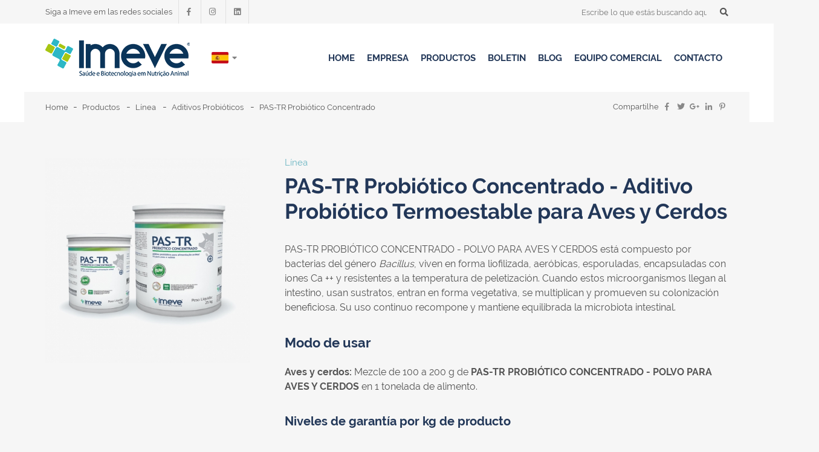

--- FILE ---
content_type: text/html; charset=UTF-8
request_url: https://imeve.com.br/es/pas-tr-probiotico-concentrado-polvo-para-aves-y-cerdos
body_size: 3503
content:
<!DOCTYPE html>

<html lang="es">

	<head>

		
		<meta http-equiv="Content-Type" content="text/html; charset=UTF-8">

		<meta http-equiv="Content-Language" content="es">

		<base href="https://imeve.com.br/es/" />



		<link rel="icon" href="assets/core/publica/imagens/favicon.png" type="image/png">

		<script async src="https://www.googletagmanager.com/gtag/js?id=UA-122668809-35"></script>

		<meta name="viewport" content="width=device-width, initial-scale=1, maximum-scale=1">



		<title>PAS-TR Probiótico Concentrado - Imeve</title>

		<link rel="canonical" href="https://imeve.com.br/es/pas-tr-probiotico-concentrado-polvo-para-aves-y-cerdos" />

		<meta name="title" content="PAS-TR Probiótico Concentrado - Imeve"> 

		<meta name="keywords" content=""> 

		<meta name="description" content="Empresa especializada em Biotecnologia e Produtos de Nutrição e Saúde Animal">

		<meta name="theme-color" content="#223758" />

		<meta property="og:title" content="PAS-TR Probiótico Concentrado - Imeve" />

		<meta property="og:image" content="https://imeve.com.br/es/uploads/pagina/pagina/2019/01/4JjLeYFRI7bGqTmg/pas-tr-probiotico-concentrado-po-listagem_400x400.jpg" />

		<meta property="og:image:width" content="400" />

		<meta property="og:image:height" content="400" />

		<meta property="og:url" content="https://imeve.com.br/es/pas-tr-probiotico-concentrado-polvo-para-aves-y-cerdos" />

		<meta property="og:description" content="Empresa especializada em Biotecnologia e Produtos de Nutrição e Saúde Animal" />

		<meta property="og:type" content="website" /> 

		

		<link rel="stylesheet" type="text/css" href="assets/core/publica/css/css.css">


		
		<!-- Google tag (gtag.js) -->
               <script>
                   window.dataLayer = window.dataLayer || [];
                   function gtag(){dataLayer.push(arguments);}
                   gtag('js', new Date());
                   gtag('config', 'UA-122668809-35');
                  </script>

		
	</head>

	<body>

		<header>

	<div class="wrapper-social">
		<div class="container">
			<div class="w-social">
				<span>Siga a Imeve em las redes sociales</span>
				<ul>
											<li><a href="https://www.facebook.com/imeve.sa/"><i class="fab fa-facebook-f"></i></a></li>
					
											<li><a href="https://www.instagram.com/imeve.sa/"><i class="fab fa-instagram"></i></a></li>
										

					
					
											<li><a href="https://www.linkedin.com/company/imeve-s-a/"><i class="fab fa-linkedin"></i></a></li>
										
				</ul>
			</div>
			<div class="w-busca">
				<form method="GET" action="pagina/pesquisar/">
					<input type="search" name="s" placeholder="Escribe lo que estás buscando aquí" />
					<button type="submit"><i class="fas fa-search"></i></button>
				</form>
			</div>
		</div>
	</div>
	
	<div class="header-wrapper">
		<div class="container">
			<div class="header-top">
				<div class="logo">
					<a href="https://imeve.com.br/es/" title="Imeve">
						<img src="assets/core/publica/imagens/logo.png" alt="Imeve" />
					</a>
				</div>

				<div class="idiomas">
					<div class="selecionado">
						<img src="assets/core/publica/imagens/idiomas/fl-es.jpg" alt="Español">
						<i class="fa fa-caret-down"></i>
					</div>
					<div class="dropdown">
						<a href="/" title="Português">
							<img src="assets/core/publica/imagens/idiomas/fl-pt.jpg" alt="Português">
						</a>
						<a href="/en" title="English">
							<img src="assets/core/publica/imagens/idiomas/fl-en.jpg" alt="English">
						</a>
					</div>
				</div>

				<a class="btn-nav">
					<i class="fas fa-fw fa-bars"></i>
				</a>
				<div class="nav">
					<nav>
						<ul class="menu">
															<li>
									<a href="https://imeve.com.br/es/">HOME</a>
																	</li>
															<li>
									<a href="empresa-de-productos-de-salud-animal">Empresa</a>
																													<ul>
																			<li>
									<a href="quienes-somos">Quienes somos</a>
																	</li>
															<li>
									<a href="politica-de-calidad">Politica de Calidad</a>
																	</li>
															<li>
									<a href="equipo-tecnico">Equipo Técnico</a>
																	</li>
															<li>
									<a href="certificaciones">Certificaciones</a>
																	</li>
							
										</ul>
																	</li>
															<li>
									<a href="medicamentos-de-salud-animal">Productos</a>
																													<ul>
																			<li>
									<a href="medicamentos-de-salud-animal-por-especie">Especies Animales</a>
																														<i class="fas fa-chevron-right"></i>
																				<ul>
																			<li>
									<a href="aves-medicinas-y-suplementos">Aves</a>
																	</li>
															<li>
									<a href="medicamentos-y-suplementos-para-ganado">Ganado</a>
																	</li>
															<li>
									<a href="medicamentos-y-suplementos-para-perros">Perros</a>
																	</li>
															<li>
									<a href="medicamentos-y-suplementos-para-caprinos">Caprinos</a>
																	</li>
															<li>
									<a href="medicamentos-y-suplementos-para-equinos">Equinos</a>
																	</li>
															<li>
									<a href="medicamentos-y-suplementos-para-gatos">Gatos</a>
																	</li>
															<li>
									<a href="ovinos-medicinas-y-suplementos">Ovinos</a>
																	</li>
															<li>
									<a href="aditivos-y-suplementos-para-pescado-y-camarones">Pescados y Camarones</a>
																	</li>
															<li>
									<a href="medicamentos-y-suplementos-para-cerdos">Cerdos</a>
																	</li>
							
										</ul>
																	</li>
															<li>
									<a href="linea-de-medicamentos-y-suplementos-para-animales">Línea</a>
																														<i class="fas fa-chevron-right"></i>
																				<ul>
																			<li>
									<a href="aditivos-probioticos">Aditivos Probióticos</a>
																	</li>
															<li>
									<a href="suplementos-de-acuicultura">Acuicultura </a>
																	</li>
															<li>
									<a href="linea-petmax-medicamentos-para-mascotas">Petmax</a>
																	</li>
															<li>
									<a href="productos-y-medicamentos-para-la-salud-animal">Salud Animal</a>
																	</li>
															<li>
									<a href="suplementos-de-salud-animal">Suplementos</a>
																	</li>
							
										</ul>
																	</li>
							
										</ul>
																	</li>
															<li>
									<a href="boletin">Boletin</a>
																													<ul>
																			<li>
									<a href="boletin-acuicultura">Boletin Acuicultura</a>
																	</li>
							
										</ul>
																	</li>
															<li>
									<a href="blog">Blog</a>
																													<ul>
																			<li>
									<a href="ganados">Ganados</a>
																	</li>
															<li>
									<a href="cerdos">Cerdos</a>
																	</li>
							
										</ul>
																	</li>
															<li>
									<a href="equipo-comercial">Equipo comercial</a>
																	</li>
															<li>
									<a href="contacto">Contacto</a>
																													<ul>
																			<li>
									<a href="trabalhe-conosco">Trabaja con nosotros</a>
																	</li>
															<li>
									<a href="hable-con-nosotros">Hable con Nosotros</a>
																	</li>
							
										</ul>
																	</li>
													</ul>
					</nav>
				</div>
			</div>
		</div>
	</div>

</header>

<section class="breadcrumb">
	<div class="container">
		<ul class="rotas">
			<li><a href="https://imeve.com.br/es/">Home</a></li>
							<li>
					<a href="medicamentos-de-salud-animal" target="_self">
						Productos					</a>
				</li>
							<li>
					<a href="linea-de-medicamentos-y-suplementos-para-animales" target="_self">
						Línea					</a>
				</li>
							<li>
					<a href="aditivos-probioticos" target="_self">
						Aditivos Probióticos					</a>
				</li>
							<li>
					<a href="pas-tr-probiotico-concentrado-polvo-para-aves-y-cerdos" target="_self">
						PAS-TR Probiótico Concentrado					</a>
				</li>
					</ul>
		<div class="compartilhar">
			<span class="titulo">Compartilhe</span>
			<a data-popup-url="http://www.facebook.com/share.php?u=https://imeve.com.br/es/pas-tr-probiotico-concentrado-polvo-para-aves-y-cerdos"><i class="fab fa-fw fa-facebook-f"></i></a>
			<a data-popup-url="http://twitter.com/home?status=https://imeve.com.br/es/pas-tr-probiotico-concentrado-polvo-para-aves-y-cerdos"><i class="fab fa-fw fa-twitter"></i></a>
			<a data-popup-url="https://plus.google.com/share?url=https://imeve.com.br/es/pas-tr-probiotico-concentrado-polvo-para-aves-y-cerdos"><i class="fab fa-fw fa-google-plus-g"></i></a>
			<a data-popup-url="https://www.linkedin.com/shareArticle?mini=true&url=https://imeve.com.br/es/pas-tr-probiotico-concentrado-polvo-para-aves-y-cerdos"><i class="fab fa-fw fa-linkedin-in"></i></a>
			<a data-popup-url="http://pinterest.com/pin/create/button/?url=https://imeve.com.br/es/pas-tr-probiotico-concentrado-polvo-para-aves-y-cerdos"><i class="fab fa-fw fa-pinterest-p"></i></a>
		</div>
	</div>
</section>





<section class="el-bloco-produto " id="el-122" style="">
	<div class="container">

		<div class="galeria-imagem">
			<ul class="js-el-bloco-produto-galeria-imagem">
				
					<li>
						<a class="swipebox" href="uploads/pagina/elemento/campo/2019/01/q9flbKfaMCt5EttC/pas-tr-probiotico-concentrado-po.jpg" title="">
							<img src="https://imeve.com.br/es/uploads/pagina/elemento/campo/2019/01/q9flbKfaMCt5EttC/pas-tr-probiotico-concentrado-po_450x450.jpg" alt="" />
						</a>
					</li>
							</ul>

			<div class="downloads">
				<ul>
					
									</ul>
			</div>
			
						
		</div>

		<div class="conteudo">		
			<div class="title">

										<div class="bread"><a href="linea-de-medicamentos-y-suplementos-para-animales" target="_self">Línea</a></div>
								


									<h1 class="v1" style="">PAS-TR Probiótico Concentrado - Aditivo Probiótico Termoestable para Aves y Cerdos</h1>
							</div>
			<div class="texto">
									<div class="texto-editavel">
						<p>PAS-TR PROBI&Oacute;TICO CONCENTRADO - POLVO PARA AVES Y CERDOS est&aacute; compuesto por bacterias del g&eacute;nero <em>Bacillus</em>, viven en forma liofilizada, aer&oacute;bicas, esporuladas, encapsuladas con iones Ca ++ y resistentes a la temperatura de peletizaci&oacute;n. Cuando estos microorganismos llegan al intestino, usan sustratos, entran en forma vegetativa, se multiplican y promueven su colonizaci&oacute;n beneficiosa. Su uso continuo recompone y mantiene equilibrada la microbiota intestinal.</p>
<h2>Modo de usar</h2>
<p><strong>Aves y cerdos:</strong> Mezcle de 100 a 200 g de <strong>PAS-TR PROBI&Oacute;TICO CONCENTRADO - POLVO PARA AVES Y CERDOS</strong> en 1 tonelada de alimento.</p>
<h3>Niveles de garant&iacute;a por kg de producto</h3>
<table style="border-collapse: collapse; width: 100%;" border="1">
<tbody>
<tr>
<td style="width: 50%;"><em>Bacillus cereus&nbsp;</em></td>
<td style="width: 50%;">4,0x10&sup1;&sup2;&nbsp;UFC</td>
</tr>
<tr>
<td style="width: 50%;"><em>Bacillus subtilis</em></td>
<td style="width: 50%;">4,0x10<sup>&sup1;&sup2;</sup> UFC</td>
</tr>
</tbody>
</table>
<h3>Presentaci&oacute;n</h3>
<p>Cubos de 25 kg y 10 kg.</p>	
					</div>
							</div>
		</div>

	</div>
</section>
<section class="el-footer-dados">
	<div class="container">
		
		<ul>
							<li><i class="fas fa-phone-volume"></i><span>16 3209-7700</span></li>
			
							<li><i class="far fa-envelope"></i><span>sac@imeve.com.br</span></li>
			
							<li><i class="fas fa-map-marker-alt"></i><span>R. Minervino Campos Pedroso, 311 - Jaboticabal</span></li>
									
		</ul>
	</div>
</section>

<footer>

	<div class="social-logo">
		<div class="container">
			<div class="social">
				<ul>
											<li><a href="https://www.facebook.com/imeve.sa/"><i class="fab fa-facebook-f"></i></a></li>
					
											<li><a href="https://www.instagram.com/imeve.sa/"><i class="fab fa-instagram"></i></a></li>
										

					
					
											<li><a href="https://www.linkedin.com/company/imeve-s-a/"><i class="fab fa-linkedin"></i></a></li>
						
				</ul>			
			</div>
			<div class="logo">
				<img src="assets/core/publica/imagens/logo-branco.png" alt="Imeve" />
			</div>
			
						<div class="webmail">
				<a href="">
					<i class="far fa-envelope"></i>
					<span>Webmail</span>
				</a>
			</div>
					</div>
	</div>

	<div class="menu-rodape">
		<div class="container">
			<ul>
									<li><a href="https://imeve.com.br/es/">HOME</a></li>
									<li><a href="empresa-de-productos-de-salud-animal">Empresa</a></li>
									<li><a href="medicamentos-de-salud-animal">Productos</a></li>
									<li><a href="boletin">Boletin</a></li>
									<li><a href="blog">Blog</a></li>
									<li><a href="equipo-comercial">Equipo comercial</a></li>
									<li><a href="contacto">Contacto</a></li>
							</ul>		
		</div>
	</div>

	<div class="copyright">
		<div class="container">
			<div class="left">
				Todos os direitos reservados - Copyright &copy; 2026			</div>
			<div class="right">
				<a href="https://linktr.ee/InnerDigital" target="_blank">Administrado e Otimizado por Inner Digital Comunicação</a>
			</div>
		</div>
	</div>

</footer>

<script type="text/javascript" src="assets/core/publica/js/jquery/jquery-1.11.1.min.js"></script>

	<script type="text/javascript" src="assets/core/publica/js/jquery.form/jquery.form.min.js"></script>

	<script type="text/javascript" src="assets/core/publica/js/jquery.inputmask/jquery.inputmask.bundle.min.js"></script>

	<script type="text/javascript" src="assets/core/publica/js/jquery.swipebox/jquery.swipebox.min.js"></script>

	<script type="text/javascript" src="assets/core/publica/js/jquery.slick/slick.min.js"></script>




	<script type="text/javascript" src='assets/core/publica/js/jquery.colorbox/jquery.colorbox-min.js'></script>



	<script src='https://www.google.com/recaptcha/api.js?hl=es'></script>

	<script type="text/javascript" src="http://maps.google.com/maps/api/js?key=AIzaSyCGzZu-C8h8Jl45tjMqXdkNeNmQ5UGcQjw"></script>

<script type="text/javascript" src="assets/core/publica/js/js.min.js"></script>	</body>
</html>

--- FILE ---
content_type: text/css
request_url: https://imeve.com.br/es/assets/core/publica/css/css.css
body_size: 24859
content:
html,body,div,span,applet,object,iframe,h1,h2,h3,h4,h5,h6,p,blockquote,pre,a,abbr,acronym,address,big,cite,code,del,dfn,em,img,ins,kbd,q,s,samp,small,strike,strong,sub,sup,tt,var,b,u,i,center,dl,dt,dd,ol,ul,li,fieldset,form,label,legend,table,caption,tbody,tfoot,thead,tr,th,td,article,aside,canvas,details,embed,figure,figcaption,footer,header,hgroup,menu,nav,output,ruby,section,summary,time,mark,audio,video{margin:0;padding:0;border:0;font-size:100%;font:inherit;vertical-align:baseline}article,aside,details,figcaption,figure,footer,header,hgroup,menu,nav,section{display:block}body{line-height:1}ol,ul{list-style:none}blockquote,q{quotes:none}blockquote:before,blockquote:after,q:before,q:after{content:'';content:none}table{border-collapse:collapse;border-spacing:0}*,*:before,*:after{-webkit-box-sizing:border-box;-moz-box-sizing:border-box;box-sizing:border-box}body{font-size:15px;color:#000000}a{color:#222222;text-decoration:none}.botao,button,input[type="submit"],input[type="reset"],input[type="button"]{display:inline-block;padding:0 20px;color:#555555;text-align:center;font-size:14px;font-weight:bold;line-height:38px;height:38px;text-decoration:none;white-space:nowrap;background-color:transparent;border-radius:4px;border:1px solid #BBBBBB;cursor:pointer}.botao:hover,.botao:focus,button:hover,button:focus,input[type="submit"]:hover,input[type="submit"]:focus,input[type="reset"]:hover,input[type="reset"]:focus,input[type="button"]:hover,input[type="button"]:focus{color:#333333;border-color:#888888;outline:0}.botao.primario,button.primario,input[type="submit"].primario,input[type="reset"].primario,input[type="button"].primario{color:#FFFFFF;background-color:#FF6600;border-color:#FF6600}.botao.primario:hover,.botao.primario:focus,button.primario:hover,button.primario:focus,input[type="submit"].primario:hover,input[type="submit"].primario:focus,input[type="reset"].primario:hover,input[type="reset"].primario:focus,input[type="button"].primario:hover,input[type="button"].primario:focus{color:#FFFFFF;background-color:#E55B00;border-color:#E55B00}.campo,input[type="email"],input[type="number"],input[type="search"],input[type="text"],input[type="tel"],input[type="url"],input[type="password"],textarea,select{font-size:14px;display:inline-block}.campo[size],input[type="email"][size],input[type="number"][size],input[type="search"][size],input[type="text"][size],input[type="tel"][size],input[type="url"][size],input[type="password"][size],textarea[size],select[size]{height:auto}.campo.focus,.campo:focus,input[type="email"].focus,input[type="email"]:focus,input[type="number"].focus,input[type="number"]:focus,input[type="search"].focus,input[type="search"]:focus,input[type="text"].focus,input[type="text"]:focus,input[type="tel"].focus,input[type="tel"]:focus,input[type="url"].focus,input[type="url"]:focus,input[type="password"].focus,input[type="password"]:focus,textarea.focus,textarea:focus,select.focus,select:focus{border:1px solid #FF6600;outline:0}.campo.disabled,.campo:disabled,input[type="email"].disabled,input[type="email"]:disabled,input[type="number"].disabled,input[type="number"]:disabled,input[type="search"].disabled,input[type="search"]:disabled,input[type="text"].disabled,input[type="text"]:disabled,input[type="tel"].disabled,input[type="tel"]:disabled,input[type="url"].disabled,input[type="url"]:disabled,input[type="password"].disabled,input[type="password"]:disabled,textarea.disabled,textarea:disabled,select.disabled,select:disabled{background-color:#F1F1F1;-webkit-box-shadow:none;box-shadow:none}.campo,input[type="email"],input[type="number"],input[type="search"],input[type="text"],input[type="tel"],input[type="url"],input[type="password"],textarea{-webkit-appearance:none;-moz-appearance:none;appearance:none}.campo{overflow-x:hidden;overflow-y:auto;-webkit-box-shadow:none;box-shadow:none}textarea{min-height:65px;padding-top:10px;padding-bottom:10px;resize:none;line-height:1.2}input[type="file"]{font-size:14px}label{display:inline-block;margin-bottom:5px;font-weight:600}fieldset{padding:15px;border:1px solid #D1D1D1;border-radius:4px;background-color:#F1F1F1}legend{font-weight:600;padding:1px 10px;color:#FFFFFF;background-color:#424242;border-radius:4px}input[type="checkbox"],input[type="radio"]{display:inline;vertical-align:middle;margin:4px}label>span{display:inline;margin-right:5px;font-weight:normal}button,.botao{margin-bottom:10px}.campo,input,textarea,select,fieldset{margin-bottom:10px}pre,blockquote,dl,figure,table,p,ul,ol,form{margin-bottom:0}code{padding:2px 5px;margin:0 2px;font-size:90%;white-space:nowrap;background:#F1F1F1;border:1px solid #E1E1E1;border-radius:4px}pre>code{display:block;padding:10px 15px;white-space:pre}hr{margin-top:10px;margin-bottom:20px;border-width:0;border-top:1px solid #E1E1E1}tr th,tr td{padding:5px;text-align:left;border-bottom:1px solid #E1E1E1}tr th:first-child,tr td:first-child{padding-left:0}tr th:last-child,tr td:last-child{padding-right:0}.colunas{width:100%;float:left}.colunas.uma{width:6.5%;margin-left:2%}.colunas.duas{width:15.0%;margin-left:2%}.colunas.tres{width:23.5%;margin-left:2%}.colunas.quatro{width:32.0%;margin-left:2%}.colunas.cinco{width:40.5%;margin-left:2%}.colunas.seis{width:49.0%;margin-left:2%}.colunas.sete{width:57.5%;margin-left:2%}.colunas.oito{width:66.0%;margin-left:2%}.colunas.nove{width:74.5%;margin-left:2%}.colunas.dez{width:83.0%;margin-left:2%}.colunas.onze{width:91.5%;margin-left:2%}.colunas.doze{width:100%;margin-left:0}@media screen and (min-width: 400px){.colunas.mobile-uma{width:6.5%;margin-left:2%}.colunas.mobile-duas{width:15.0%;margin-left:2%}.colunas.mobile-tres{width:23.5%;margin-left:2%}.colunas.mobile-quatro{width:32.0%;margin-left:2%}.colunas.mobile-cinco{width:40.5%;margin-left:2%}.colunas.mobile-seis{width:49.0%;margin-left:2%}.colunas.mobile-sete{width:57.5%;margin-left:2%}.colunas.mobile-oito{width:66.0%;margin-left:2%}.colunas.mobile-nove{width:74.5%;margin-left:2%}.colunas.mobile-dez{width:83.0%;margin-left:2%}.colunas.mobile-onze{width:91.5%;margin-left:2%}.colunas.mobile-doze{width:100%;margin-left:0}}@media screen and (min-width: 550px){.colunas.phablet-uma{width:6.5%;margin-left:2%}.colunas.phablet-duas{width:15.0%;margin-left:2%}.colunas.phablet-tres{width:23.5%;margin-left:2%}.colunas.phablet-quatro{width:32.0%;margin-left:2%}.colunas.phablet-cinco{width:40.5%;margin-left:2%}.colunas.phablet-seis{width:49.0%;margin-left:2%}.colunas.phablet-sete{width:57.5%;margin-left:2%}.colunas.phablet-oito{width:66.0%;margin-left:2%}.colunas.phablet-nove{width:74.5%;margin-left:2%}.colunas.phablet-dez{width:83.0%;margin-left:2%}.colunas.phablet-onze{width:91.5%;margin-left:2%}.colunas.phablet-doze{width:100%;margin-left:0}}@media screen and (min-width: 768px){.colunas.tablet-uma{width:6.5%;margin-left:2%}.colunas.tablet-duas{width:15.0%;margin-left:2%}.colunas.tablet-tres{width:23.5%;margin-left:2%}.colunas.tablet-quatro{width:32.0%;margin-left:2%}.colunas.tablet-cinco{width:40.5%;margin-left:2%}.colunas.tablet-seis{width:49.0%;margin-left:2%}.colunas.tablet-sete{width:57.5%;margin-left:2%}.colunas.tablet-oito{width:66.0%;margin-left:2%}.colunas.tablet-nove{width:74.5%;margin-left:2%}.colunas.tablet-dez{width:83.0%;margin-left:2%}.colunas.tablet-onze{width:91.5%;margin-left:2%}.colunas.tablet-doze{width:100%;margin-left:0}}@media screen and (min-width: 1024px){.colunas.desktop-uma{width:6.5%;margin-left:2%}.colunas.desktop-duas{width:15.0%;margin-left:2%}.colunas.desktop-tres{width:23.5%;margin-left:2%}.colunas.desktop-quatro{width:32.0%;margin-left:2%}.colunas.desktop-cinco{width:40.5%;margin-left:2%}.colunas.desktop-seis{width:49.0%;margin-left:2%}.colunas.desktop-sete{width:57.5%;margin-left:2%}.colunas.desktop-oito{width:66.0%;margin-left:2%}.colunas.desktop-nove{width:74.5%;margin-left:2%}.colunas.desktop-dez{width:83.0%;margin-left:2%}.colunas.desktop-onze{width:91.5%;margin-left:2%}.colunas.desktop-doze{width:100%;margin-left:0}}@media screen and (min-width: 1224px){.colunas.desktop-hd-uma{width:6.5%;margin-left:2%}.colunas.desktop-hd-duas{width:15.0%;margin-left:2%}.colunas.desktop-hd-tres{width:23.5%;margin-left:2%}.colunas.desktop-hd-quatro{width:32.0%;margin-left:2%}.colunas.desktop-hd-cinco{width:40.5%;margin-left:2%}.colunas.desktop-hd-seis{width:49.0%;margin-left:2%}.colunas.desktop-hd-sete{width:57.5%;margin-left:2%}.colunas.desktop-hd-oito{width:66.0%;margin-left:2%}.colunas.desktop-hd-nove{width:74.5%;margin-left:2%}.colunas.desktop-hd-dez{width:83.0%;margin-left:2%}.colunas.desktop-hd-onze{width:91.5%;margin-left:2%}.colunas.desktop-hd-doze{width:100%;margin-left:0}}@media print{.colunas.print-uma{width:6.5%;margin-left:2%}.colunas.print-duas{width:15.0%;margin-left:2%}.colunas.print-tres{width:23.5%;margin-left:2%}.colunas.print-quatro{width:32.0%;margin-left:2%}.colunas.print-cinco{width:40.5%;margin-left:2%}.colunas.print-seis{width:49.0%;margin-left:2%}.colunas.print-sete{width:57.5%;margin-left:2%}.colunas.print-oito{width:66.0%;margin-left:2%}.colunas.print-nove{width:74.5%;margin-left:2%}.colunas.print-dez{width:83.0%;margin-left:2%}.colunas.print-onze{width:91.5%;margin-left:2%}.colunas.print-doze{width:100%;margin-left:0}}.colunas:first-child{margin-left:0}.colunas.centralizadas{float:none;margin:0 auto}.linha,.clf{*zoom:1}.linha:before,.linha:after,.clf:before,.clf:after{content:"";display:table}.linha:after,.clf:after{clear:both}.animado{-webkit-transition-delay:0;-moz-transition-delay:0;transition-delay:0;-webkit-transition-duration:.2s;-moz-transition-duration:.2s;transition-duration:.2s;-webkit-transition-property:all;-moz-transition-property:all;transition-property:all;-webkit-transition-timing-function:ease-in-out;-moz-transition-timing-function:ease-in-out;transition-timing-function:ease-in-out}.container{*zoom:1;width:100%;margin:0 auto;padding-left:10px;padding-right:10px}.container:before,.container:after{content:"";display:table}.container:after{clear:both}@media screen and (min-width: 550px){.container{width:85%;padding-left:0;padding-right:0}}@media screen and (min-width: 1024px){.container{width:990px}}@media screen and (min-width: 1224px){.container{width:1175px}}.texto-editavel{line-height:1.2;*zoom:1}.texto-editavel:before,.texto-editavel:after{content:"";display:table}.texto-editavel:after{clear:both}.texto-editavel p{margin-bottom:10px}.texto-editavel ol,.texto-editavel ul{margin-bottom:10px}.texto-editavel ol ol,.texto-editavel ol ul,.texto-editavel ul ol,.texto-editavel ul ul{padding-left:15px}.texto-editavel ol li,.texto-editavel ul li{list-style-position:inside}.texto-editavel ul li{list-style-type:disc}.texto-editavel ol li{list-style-type:decimal}.texto-editavel strong{font-weight:bold}.texto-editavel h1,.texto-editavel h2,.texto-editavel h3,.texto-editavel h4,.texto-editavel h5,.texto-editavel h6{font-weight:bold;margin-bottom:10px;padding-top:20px}.texto-editavel h1:first-child,.texto-editavel h2:first-child,.texto-editavel h3:first-child,.texto-editavel h4:first-child,.texto-editavel h5:first-child,.texto-editavel h6:first-child{padding-top:0}.texto-editavel h1{font-size:26px}.texto-editavel h2{font-size:24px}.texto-editavel h3{font-size:22px}.texto-editavel h4{font-size:20px}.texto-editavel h5{font-size:18px}.texto-editavel h6{font-size:16px}.texto-editavel table{max-width:100%}.texto-editavel table tr th{font-weight:bold}.texto-editavel table tr th,.texto-editavel table tr td{padding:2px 5px;text-align:left;border:1px solid #cccccc}.texto-editavel img{max-width:100%;height:auto}.img-box img{display:block;margin:0 auto;max-width:100%;height:auto}.youtube-box{position:relative;padding-bottom:56.25%;padding-top:30px;height:0;overflow:hidden}.youtube-box iframe,.youtube-box object,.youtube-box embed{position:absolute;top:0;left:0;width:100%;height:100%}.chartjs-box{position:relative;max-width:100%;margin-bottom:30px}.float-left{float:left}.float-right{float:right}.invisivel{display:none}.visivel{display:block}@media screen and (min-width: 400px){.mobile-float-left{float:left}.mobile-float-right{float:right}.mobile-float-none{float:none}.mobile-invisivel{display:none}.mobile-visivel{display:block}}@media screen and (min-width: 550px){.phablet-float-left{float:left}.phablet-float-right{float:right}.phablet-float-none{float:none}.phablet-invisivel{display:none}.phablet-visivel{display:block}}@media screen and (min-width: 768px){.tablet-float-left{float:left}.tablet-float-right{float:right}.tablet-float-none{float:none}.tablet-invisivel{display:none}.tablet-visivel{display:block}}@media screen and (min-width: 1024px){.desktop-float-left{float:left}.desktop-float-right{float:right}.desktop-float-none{float:none}.desktop-invisivel{display:none}.desktop-visivel{display:block}}@media screen and (min-width: 1224px){.desktop-hd-float-left{float:left}.desktop-hd-float-right{float:right}.desktop-hd-float-none{float:none}.desktop-hd-invisivel{display:none}.desktop-hd-visivel{display:block}}.full-width{width:100%}.max-full-width{max-width:100%}.text-center{text-align:center}.text-ellipsis{white-space:nowrap;overflow:hidden;text-overflow:ellipsis}.text-justify{text-align:justify}.text-left{text-align:left}.text-right{text-align:right}.text-uppercase{text-transform:uppercase}.margin-zero{margin:0}.padding-zero{padding:0}.overflow-hidden{overflow:hidden}.overflow-auto{overflow:auto}.overflow-scroll{overflow:scroll}.slick-slider{position:relative;display:block;-webkit-box-sizing:border-box;-moz-box-sizing:border-box;box-sizing:border-box;-webkit-user-select:none;-moz-user-select:none;-ms-user-select:none;user-select:none;-webkit-touch-callout:none;-khtml-user-select:none;-ms-touch-action:pan-y;touch-action:pan-y;-webkit-tap-highlight-color:transparent}.slick-list{position:relative;display:block;overflow:hidden;margin:0;padding:0}.slick-list:focus{outline:none}.slick-list.dragging{cursor:pointer;cursor:hand}.slick-slider .slick-track,.slick-slider .slick-list{-webkit-transform:translate3d(0, 0, 0);-moz-transform:translate3d(0, 0, 0);-ms-transform:translate3d(0, 0, 0);transform:translate3d(0, 0, 0)}.slick-track{position:relative;top:0;left:0;display:block}.slick-track:before,.slick-track:after{display:table;content:''}.slick-track:after{clear:both}.slick-loading .slick-track{visibility:hidden}.slick-slide{display:none;float:left;height:100%;min-height:1px}[dir='rtl'] .slick-slide{float:right}.slick-slide img{display:block}.slick-slide.slick-loading img{display:none}.slick-slide.dragging img{pointer-events:none}.slick-initialized .slick-slide{display:block}.slick-loading .slick-slide{visibility:hidden}.slick-vertical .slick-slide{display:block;height:auto;border:1px solid transparent}.slick-arrow.slick-hidden{display:none}/*! Swipebox v1.3.0 | Constantin Saguin csag.co | MIT License | github.com/brutaldesign/swipebox */html.swipebox-html.swipebox-touch{overflow:hidden !important}#swipebox-overlay img{border:none !important}#swipebox-overlay{width:100%;height:100%;position:fixed;top:0;left:0;z-index:99999 !important;overflow:hidden;-webkit-user-select:none;-moz-user-select:none;-ms-user-select:none;user-select:none}#swipebox-container{position:relative;width:100%;height:100%}#swipebox-slider{-webkit-transition:-webkit-transform 0.4s ease;transition:-webkit-transform 0.4s ease;-moz-transition:transform 0.4s ease, -moz-transform 0.4s ease;transition:transform 0.4s ease;transition:transform 0.4s ease, -webkit-transform 0.4s ease, -moz-transform 0.4s ease;height:100%;left:0;top:0;width:100%;white-space:nowrap;position:absolute;display:none;cursor:pointer}#swipebox-slider .slide{height:100%;width:100%;line-height:1px;text-align:center;display:inline-block;padding:50px 0}#swipebox-slider .slide:before{content:"";display:inline-block;height:50%;width:1px;margin-right:-1px}#swipebox-slider .slide img,#swipebox-slider .slide .swipebox-video-container,#swipebox-slider .slide .swipebox-inline-container{display:inline-block;max-height:100%;max-width:100%;margin:0;padding:0;width:auto;height:auto;vertical-align:middle}#swipebox-slider .slide .swipebox-video-container{background:none;max-width:1140px;max-height:100%;width:100%;padding:5%;-webkit-box-sizing:border-box;-moz-box-sizing:border-box;box-sizing:border-box}#swipebox-slider .slide .swipebox-video-container .swipebox-video{width:100%;height:0;padding-bottom:56.25%;overflow:hidden;position:relative}#swipebox-slider .slide .swipebox-video-container .swipebox-video iframe{width:100% !important;height:100% !important;position:absolute;top:0;left:0}#swipebox-slider .slide-loading{background:url(../js/jquery.swipebox/img/loader.gif) no-repeat center center}#swipebox-bottom-bar,#swipebox-top-bar{-webkit-transition:0.5s;-moz-transition:0.5s;transition:0.5s;position:absolute;left:0;z-index:999;height:50px;width:100%}#swipebox-bottom-bar{bottom:-50px}#swipebox-bottom-bar.visible-bars{-webkit-transform:translate3d(0, -50px, 0);-moz-transform:translate3d(0, -50px, 0);transform:translate3d(0, -50px, 0)}#swipebox-top-bar{top:-50px}#swipebox-top-bar.visible-bars{-webkit-transform:translate3d(0, 50px, 0);-moz-transform:translate3d(0, 50px, 0);transform:translate3d(0, 50px, 0)}#swipebox-title{display:block;width:100%;text-align:center}#swipebox-prev,#swipebox-next,#swipebox-close{background-image:url(../js/jquery.swipebox/img/icons.png);background-repeat:no-repeat;border:none !important;text-decoration:none !important;cursor:pointer;width:50px;height:50px;top:0}#swipebox-arrows{display:block;margin:0 auto;width:100%;height:50px}#swipebox-prev{background-position:-32px 13px;float:left}#swipebox-next{background-position:-78px 13px;float:right}#swipebox-close{top:0;right:0;position:absolute;z-index:9999;background-position:15px 12px}.swipebox-no-close-button #swipebox-close{display:none}#swipebox-prev.disabled,#swipebox-next.disabled{opacity:0.3}.swipebox-no-touch #swipebox-overlay.rightSpring #swipebox-slider{-webkit-animation:rightSpring 0.3s;-moz-animation:rightSpring 0.3s;animation:rightSpring 0.3s}.swipebox-no-touch #swipebox-overlay.leftSpring #swipebox-slider{-webkit-animation:leftSpring 0.3s;-moz-animation:leftSpring 0.3s;animation:leftSpring 0.3s}.swipebox-touch #swipebox-container:before,.swipebox-touch #swipebox-container:after{-webkit-backface-visibility:hidden;-moz-backface-visibility:hidden;backface-visibility:hidden;-webkit-transition:all .3s ease;-moz-transition:all .3s ease;transition:all .3s ease;content:' ';position:absolute;z-index:999;top:0;height:100%;width:20px;opacity:0}.swipebox-touch #swipebox-container:before{left:0;-webkit-box-shadow:inset 10px 0px 10px -8px #656565;box-shadow:inset 10px 0px 10px -8px #656565}.swipebox-touch #swipebox-container:after{right:0;-webkit-box-shadow:inset -10px 0px 10px -8px #656565;box-shadow:inset -10px 0px 10px -8px #656565}.swipebox-touch #swipebox-overlay.leftSpringTouch #swipebox-container:before{opacity:1}.swipebox-touch #swipebox-overlay.rightSpringTouch #swipebox-container:after{opacity:1}@-webkit-keyframes rightSpring{0%{left:0}50%{left:-30px}100%{left:0}}@-moz-keyframes rightSpring{0%{left:0}50%{left:-30px}100%{left:0}}@keyframes rightSpring{0%{left:0}50%{left:-30px}100%{left:0}}@-webkit-keyframes leftSpring{0%{left:0}50%{left:30px}100%{left:0}}@-moz-keyframes leftSpring{0%{left:0}50%{left:30px}100%{left:0}}@keyframes leftSpring{0%{left:0}50%{left:30px}100%{left:0}}@media screen and (min-width: 800px){#swipebox-close{right:10px}#swipebox-arrows{width:92%;max-width:800px}}#swipebox-overlay{background:#0d0d0d}#swipebox-bottom-bar,#swipebox-top-bar{text-shadow:1px 1px 1px black;background:#000;opacity:0.95}#swipebox-top-bar{color:white !important;font-size:15px;line-height:43px;font-family:Helvetica, Arial, sans-serif}#colorbox,#cboxOverlay,#cboxWrapper{position:absolute;top:0;left:0;z-index:9999;overflow:hidden;-webkit-transform:translate3d(0, 0, 0)}#cboxWrapper{max-width:none}#cboxOverlay{position:fixed;width:100%;height:100%}#cboxMiddleLeft,#cboxBottomLeft{clear:left}#cboxContent{position:relative}#cboxLoadedContent{overflow:auto;-webkit-overflow-scrolling:touch}#cboxTitle{margin:0}#cboxLoadingOverlay,#cboxLoadingGraphic{position:absolute;top:0;left:0;width:100%;height:100%}#cboxPrevious,#cboxNext,#cboxClose,#cboxSlideshow{cursor:pointer}.cboxPhoto{float:left;margin:auto;border:0;display:block;max-width:none;-ms-interpolation-mode:bicubic}.cboxIframe{width:100%;height:100%;display:block;border:0;padding:0;margin:0}#colorbox,#cboxContent,#cboxLoadedContent{box-sizing:content-box;-moz-box-sizing:content-box;-webkit-box-sizing:content-box}#cboxOverlay{background:rgba(0,0,0,0.9)}#colorbox{outline:0}#cboxContent{overflow:visible;background:#ffffff}.cboxIframe{background:#fff}#cboxError{padding:50px;border:1px solid #ccc}#cboxLoadingGraphic{background:url(../js/jquery.colorbox/images/loading.gif) no-repeat center center}#cboxTitle{position:absolute;top:-22px;left:0;color:#000}#cboxCurrent{position:absolute;top:-22px;right:205px;text-indent:-9999px}#cboxPrevious,#cboxNext,#cboxSlideshow,#cboxClose{border:0;padding:0;margin:0;overflow:visible;text-indent:-9999px;width:20px;height:20px;position:absolute;top:0;background:url(../js/jquery.colorbox/images/controls.png) no-repeat 0 0;background-color:#ffffff;border-radius:0}#cboxPrevious:active,#cboxNext:active,#cboxSlideshow:active,#cboxClose:active{outline:0}#cboxPrevious{background-position:0px 0px;right:44px}#cboxPrevious:hover{background-position:0px -25px}#cboxNext{background-position:-25px 0px;right:22px}#cboxNext:hover{background-position:-25px -25px}#cboxClose{background-position:-51px 0px;right:0}#cboxClose:hover{background-position:-51px -25px}.cboxSlideshow_on #cboxPrevious,.cboxSlideshow_off #cboxPrevious{right:66px}.cboxSlideshow_on #cboxSlideshow{background-position:-75px -25px;right:44px}.cboxSlideshow_on #cboxSlideshow:hover{background-position:-100px -25px}.cboxSlideshow_off #cboxSlideshow{background-position:-100px 0px;right:44px}.cboxSlideshow_off #cboxSlideshow:hover{background-position:-75px -25px}/*!
 * Font Awesome Free 5.0.10 by @fontawesome - https://fontawesome.com
 * License - https://fontawesome.com/license (Icons: CC BY 4.0, Fonts: SIL OFL 1.1, Code: MIT License)
 */.fa,.fas,.far,.fal,.fab{-moz-osx-font-smoothing:grayscale;-webkit-font-smoothing:antialiased;display:inline-block;font-style:normal;font-variant:normal;text-rendering:auto;line-height:1}.fa-lg{font-size:1.33333em;line-height:.75em;vertical-align:-.0667em}.fa-xs{font-size:.75em}.fa-sm{font-size:.875em}.fa-1x{font-size:1em}.fa-2x{font-size:2em}.fa-3x{font-size:3em}.fa-4x{font-size:4em}.fa-5x{font-size:5em}.fa-6x{font-size:6em}.fa-7x{font-size:7em}.fa-8x{font-size:8em}.fa-9x{font-size:9em}.fa-10x{font-size:10em}.fa-fw{text-align:center;width:1.25em}.fa-ul{list-style-type:none;margin-left:2.5em;padding-left:0}.fa-ul>li{position:relative}.fa-li{left:-2em;position:absolute;text-align:center;width:2em;line-height:inherit}.fa-border{border:solid 0.08em #eee;border-radius:.1em;padding:.2em .25em .15em}.fa-pull-left{float:left}.fa-pull-right{float:right}.fa.fa-pull-left,.fas.fa-pull-left,.far.fa-pull-left,.fal.fa-pull-left,.fab.fa-pull-left{margin-right:.3em}.fa.fa-pull-right,.fas.fa-pull-right,.far.fa-pull-right,.fal.fa-pull-right,.fab.fa-pull-right{margin-left:.3em}.fa-spin{-webkit-animation:fa-spin 2s infinite linear;-moz-animation:fa-spin 2s infinite linear;animation:fa-spin 2s infinite linear}.fa-pulse{-webkit-animation:fa-spin 1s infinite steps(8);-moz-animation:fa-spin 1s infinite steps(8);animation:fa-spin 1s infinite steps(8)}@-webkit-keyframes fa-spin{0%{-webkit-transform:rotate(0deg);transform:rotate(0deg)}100%{-webkit-transform:rotate(360deg);transform:rotate(360deg)}}@-moz-keyframes fa-spin{0%{-moz-transform:rotate(0deg);transform:rotate(0deg)}100%{-moz-transform:rotate(360deg);transform:rotate(360deg)}}@keyframes fa-spin{0%{-webkit-transform:rotate(0deg);-moz-transform:rotate(0deg);transform:rotate(0deg)}100%{-webkit-transform:rotate(360deg);-moz-transform:rotate(360deg);transform:rotate(360deg)}}.fa-rotate-90{-ms-filter:"progid:DXImageTransform.Microsoft.BasicImage(rotation=1)";-webkit-transform:rotate(90deg);-moz-transform:rotate(90deg);-ms-transform:rotate(90deg);transform:rotate(90deg)}.fa-rotate-180{-ms-filter:"progid:DXImageTransform.Microsoft.BasicImage(rotation=2)";-webkit-transform:rotate(180deg);-moz-transform:rotate(180deg);-ms-transform:rotate(180deg);transform:rotate(180deg)}.fa-rotate-270{-ms-filter:"progid:DXImageTransform.Microsoft.BasicImage(rotation=3)";-webkit-transform:rotate(270deg);-moz-transform:rotate(270deg);-ms-transform:rotate(270deg);transform:rotate(270deg)}.fa-flip-horizontal{-ms-filter:"progid:DXImageTransform.Microsoft.BasicImage(rotation=0, mirror=1)";-webkit-transform:scale(-1, 1);-moz-transform:scale(-1, 1);-ms-transform:scale(-1, 1);transform:scale(-1, 1)}.fa-flip-vertical{-ms-filter:"progid:DXImageTransform.Microsoft.BasicImage(rotation=2, mirror=1)";-webkit-transform:scale(1, -1);-moz-transform:scale(1, -1);-ms-transform:scale(1, -1);transform:scale(1, -1)}.fa-flip-horizontal.fa-flip-vertical{-ms-filter:"progid:DXImageTransform.Microsoft.BasicImage(rotation=2, mirror=1)";-webkit-transform:scale(-1, -1);-moz-transform:scale(-1, -1);-ms-transform:scale(-1, -1);transform:scale(-1, -1)}:root .fa-rotate-90,:root .fa-rotate-180,:root .fa-rotate-270,:root .fa-flip-horizontal,:root .fa-flip-vertical{-webkit-filter:none;filter:none}.fa-stack{display:inline-block;height:2em;line-height:2em;position:relative;vertical-align:middle;width:2em}.fa-stack-1x,.fa-stack-2x{left:0;position:absolute;text-align:center;width:100%}.fa-stack-1x{line-height:inherit}.fa-stack-2x{font-size:2em}.fa-inverse{color:#fff}.fa-500px:before{content:"\f26e"}.fa-accessible-icon:before{content:"\f368"}.fa-accusoft:before{content:"\f369"}.fa-address-book:before{content:"\f2b9"}.fa-address-card:before{content:"\f2bb"}.fa-adjust:before{content:"\f042"}.fa-adn:before{content:"\f170"}.fa-adversal:before{content:"\f36a"}.fa-affiliatetheme:before{content:"\f36b"}.fa-algolia:before{content:"\f36c"}.fa-align-center:before{content:"\f037"}.fa-align-justify:before{content:"\f039"}.fa-align-left:before{content:"\f036"}.fa-align-right:before{content:"\f038"}.fa-allergies:before{content:"\f461"}.fa-amazon:before{content:"\f270"}.fa-amazon-pay:before{content:"\f42c"}.fa-ambulance:before{content:"\f0f9"}.fa-american-sign-language-interpreting:before{content:"\f2a3"}.fa-amilia:before{content:"\f36d"}.fa-anchor:before{content:"\f13d"}.fa-android:before{content:"\f17b"}.fa-angellist:before{content:"\f209"}.fa-angle-double-down:before{content:"\f103"}.fa-angle-double-left:before{content:"\f100"}.fa-angle-double-right:before{content:"\f101"}.fa-angle-double-up:before{content:"\f102"}.fa-angle-down:before{content:"\f107"}.fa-angle-left:before{content:"\f104"}.fa-angle-right:before{content:"\f105"}.fa-angle-up:before{content:"\f106"}.fa-angrycreative:before{content:"\f36e"}.fa-angular:before{content:"\f420"}.fa-app-store:before{content:"\f36f"}.fa-app-store-ios:before{content:"\f370"}.fa-apper:before{content:"\f371"}.fa-apple:before{content:"\f179"}.fa-apple-pay:before{content:"\f415"}.fa-archive:before{content:"\f187"}.fa-arrow-alt-circle-down:before{content:"\f358"}.fa-arrow-alt-circle-left:before{content:"\f359"}.fa-arrow-alt-circle-right:before{content:"\f35a"}.fa-arrow-alt-circle-up:before{content:"\f35b"}.fa-arrow-circle-down:before{content:"\f0ab"}.fa-arrow-circle-left:before{content:"\f0a8"}.fa-arrow-circle-right:before{content:"\f0a9"}.fa-arrow-circle-up:before{content:"\f0aa"}.fa-arrow-down:before{content:"\f063"}.fa-arrow-left:before{content:"\f060"}.fa-arrow-right:before{content:"\f061"}.fa-arrow-up:before{content:"\f062"}.fa-arrows-alt:before{content:"\f0b2"}.fa-arrows-alt-h:before{content:"\f337"}.fa-arrows-alt-v:before{content:"\f338"}.fa-assistive-listening-systems:before{content:"\f2a2"}.fa-asterisk:before{content:"\f069"}.fa-asymmetrik:before{content:"\f372"}.fa-at:before{content:"\f1fa"}.fa-audible:before{content:"\f373"}.fa-audio-description:before{content:"\f29e"}.fa-autoprefixer:before{content:"\f41c"}.fa-avianex:before{content:"\f374"}.fa-aviato:before{content:"\f421"}.fa-aws:before{content:"\f375"}.fa-backward:before{content:"\f04a"}.fa-balance-scale:before{content:"\f24e"}.fa-ban:before{content:"\f05e"}.fa-band-aid:before{content:"\f462"}.fa-bandcamp:before{content:"\f2d5"}.fa-barcode:before{content:"\f02a"}.fa-bars:before{content:"\f0c9"}.fa-baseball-ball:before{content:"\f433"}.fa-basketball-ball:before{content:"\f434"}.fa-bath:before{content:"\f2cd"}.fa-battery-empty:before{content:"\f244"}.fa-battery-full:before{content:"\f240"}.fa-battery-half:before{content:"\f242"}.fa-battery-quarter:before{content:"\f243"}.fa-battery-three-quarters:before{content:"\f241"}.fa-bed:before{content:"\f236"}.fa-beer:before{content:"\f0fc"}.fa-behance:before{content:"\f1b4"}.fa-behance-square:before{content:"\f1b5"}.fa-bell:before{content:"\f0f3"}.fa-bell-slash:before{content:"\f1f6"}.fa-bicycle:before{content:"\f206"}.fa-bimobject:before{content:"\f378"}.fa-binoculars:before{content:"\f1e5"}.fa-birthday-cake:before{content:"\f1fd"}.fa-bitbucket:before{content:"\f171"}.fa-bitcoin:before{content:"\f379"}.fa-bity:before{content:"\f37a"}.fa-black-tie:before{content:"\f27e"}.fa-blackberry:before{content:"\f37b"}.fa-blind:before{content:"\f29d"}.fa-blogger:before{content:"\f37c"}.fa-blogger-b:before{content:"\f37d"}.fa-bluetooth:before{content:"\f293"}.fa-bluetooth-b:before{content:"\f294"}.fa-bold:before{content:"\f032"}.fa-bolt:before{content:"\f0e7"}.fa-bomb:before{content:"\f1e2"}.fa-book:before{content:"\f02d"}.fa-bookmark:before{content:"\f02e"}.fa-bowling-ball:before{content:"\f436"}.fa-box:before{content:"\f466"}.fa-box-open:before{content:"\f49e"}.fa-boxes:before{content:"\f468"}.fa-braille:before{content:"\f2a1"}.fa-briefcase:before{content:"\f0b1"}.fa-briefcase-medical:before{content:"\f469"}.fa-btc:before{content:"\f15a"}.fa-bug:before{content:"\f188"}.fa-building:before{content:"\f1ad"}.fa-bullhorn:before{content:"\f0a1"}.fa-bullseye:before{content:"\f140"}.fa-burn:before{content:"\f46a"}.fa-buromobelexperte:before{content:"\f37f"}.fa-bus:before{content:"\f207"}.fa-buysellads:before{content:"\f20d"}.fa-calculator:before{content:"\f1ec"}.fa-calendar:before{content:"\f133"}.fa-calendar-alt:before{content:"\f073"}.fa-calendar-check:before{content:"\f274"}.fa-calendar-minus:before{content:"\f272"}.fa-calendar-plus:before{content:"\f271"}.fa-calendar-times:before{content:"\f273"}.fa-camera:before{content:"\f030"}.fa-camera-retro:before{content:"\f083"}.fa-capsules:before{content:"\f46b"}.fa-car:before{content:"\f1b9"}.fa-caret-down:before{content:"\f0d7"}.fa-caret-left:before{content:"\f0d9"}.fa-caret-right:before{content:"\f0da"}.fa-caret-square-down:before{content:"\f150"}.fa-caret-square-left:before{content:"\f191"}.fa-caret-square-right:before{content:"\f152"}.fa-caret-square-up:before{content:"\f151"}.fa-caret-up:before{content:"\f0d8"}.fa-cart-arrow-down:before{content:"\f218"}.fa-cart-plus:before{content:"\f217"}.fa-cc-amazon-pay:before{content:"\f42d"}.fa-cc-amex:before{content:"\f1f3"}.fa-cc-apple-pay:before{content:"\f416"}.fa-cc-diners-club:before{content:"\f24c"}.fa-cc-discover:before{content:"\f1f2"}.fa-cc-jcb:before{content:"\f24b"}.fa-cc-mastercard:before{content:"\f1f1"}.fa-cc-paypal:before{content:"\f1f4"}.fa-cc-stripe:before{content:"\f1f5"}.fa-cc-visa:before{content:"\f1f0"}.fa-centercode:before{content:"\f380"}.fa-certificate:before{content:"\f0a3"}.fa-chart-area:before{content:"\f1fe"}.fa-chart-bar:before{content:"\f080"}.fa-chart-line:before{content:"\f201"}.fa-chart-pie:before{content:"\f200"}.fa-check:before{content:"\f00c"}.fa-check-circle:before{content:"\f058"}.fa-check-square:before{content:"\f14a"}.fa-chess:before{content:"\f439"}.fa-chess-bishop:before{content:"\f43a"}.fa-chess-board:before{content:"\f43c"}.fa-chess-king:before{content:"\f43f"}.fa-chess-knight:before{content:"\f441"}.fa-chess-pawn:before{content:"\f443"}.fa-chess-queen:before{content:"\f445"}.fa-chess-rook:before{content:"\f447"}.fa-chevron-circle-down:before{content:"\f13a"}.fa-chevron-circle-left:before{content:"\f137"}.fa-chevron-circle-right:before{content:"\f138"}.fa-chevron-circle-up:before{content:"\f139"}.fa-chevron-down:before{content:"\f078"}.fa-chevron-left:before{content:"\f053"}.fa-chevron-right:before{content:"\f054"}.fa-chevron-up:before{content:"\f077"}.fa-child:before{content:"\f1ae"}.fa-chrome:before{content:"\f268"}.fa-circle:before{content:"\f111"}.fa-circle-notch:before{content:"\f1ce"}.fa-clipboard:before{content:"\f328"}.fa-clipboard-check:before{content:"\f46c"}.fa-clipboard-list:before{content:"\f46d"}.fa-clock:before{content:"\f017"}.fa-clone:before{content:"\f24d"}.fa-closed-captioning:before{content:"\f20a"}.fa-cloud:before{content:"\f0c2"}.fa-cloud-download-alt:before{content:"\f381"}.fa-cloud-upload-alt:before{content:"\f382"}.fa-cloudscale:before{content:"\f383"}.fa-cloudsmith:before{content:"\f384"}.fa-cloudversify:before{content:"\f385"}.fa-code:before{content:"\f121"}.fa-code-branch:before{content:"\f126"}.fa-codepen:before{content:"\f1cb"}.fa-codiepie:before{content:"\f284"}.fa-coffee:before{content:"\f0f4"}.fa-cog:before{content:"\f013"}.fa-cogs:before{content:"\f085"}.fa-columns:before{content:"\f0db"}.fa-comment:before{content:"\f075"}.fa-comment-alt:before{content:"\f27a"}.fa-comment-dots:before{content:"\f4ad"}.fa-comment-slash:before{content:"\f4b3"}.fa-comments:before{content:"\f086"}.fa-compass:before{content:"\f14e"}.fa-compress:before{content:"\f066"}.fa-connectdevelop:before{content:"\f20e"}.fa-contao:before{content:"\f26d"}.fa-copy:before{content:"\f0c5"}.fa-copyright:before{content:"\f1f9"}.fa-couch:before{content:"\f4b8"}.fa-cpanel:before{content:"\f388"}.fa-creative-commons:before{content:"\f25e"}.fa-credit-card:before{content:"\f09d"}.fa-crop:before{content:"\f125"}.fa-crosshairs:before{content:"\f05b"}.fa-css3:before{content:"\f13c"}.fa-css3-alt:before{content:"\f38b"}.fa-cube:before{content:"\f1b2"}.fa-cubes:before{content:"\f1b3"}.fa-cut:before{content:"\f0c4"}.fa-cuttlefish:before{content:"\f38c"}.fa-d-and-d:before{content:"\f38d"}.fa-dashcube:before{content:"\f210"}.fa-database:before{content:"\f1c0"}.fa-deaf:before{content:"\f2a4"}.fa-delicious:before{content:"\f1a5"}.fa-deploydog:before{content:"\f38e"}.fa-deskpro:before{content:"\f38f"}.fa-desktop:before{content:"\f108"}.fa-deviantart:before{content:"\f1bd"}.fa-diagnoses:before{content:"\f470"}.fa-digg:before{content:"\f1a6"}.fa-digital-ocean:before{content:"\f391"}.fa-discord:before{content:"\f392"}.fa-discourse:before{content:"\f393"}.fa-dna:before{content:"\f471"}.fa-dochub:before{content:"\f394"}.fa-docker:before{content:"\f395"}.fa-dollar-sign:before{content:"\f155"}.fa-dolly:before{content:"\f472"}.fa-dolly-flatbed:before{content:"\f474"}.fa-donate:before{content:"\f4b9"}.fa-dot-circle:before{content:"\f192"}.fa-dove:before{content:"\f4ba"}.fa-download:before{content:"\f019"}.fa-draft2digital:before{content:"\f396"}.fa-dribbble:before{content:"\f17d"}.fa-dribbble-square:before{content:"\f397"}.fa-dropbox:before{content:"\f16b"}.fa-drupal:before{content:"\f1a9"}.fa-dyalog:before{content:"\f399"}.fa-earlybirds:before{content:"\f39a"}.fa-edge:before{content:"\f282"}.fa-edit:before{content:"\f044"}.fa-eject:before{content:"\f052"}.fa-elementor:before{content:"\f430"}.fa-ellipsis-h:before{content:"\f141"}.fa-ellipsis-v:before{content:"\f142"}.fa-ember:before{content:"\f423"}.fa-empire:before{content:"\f1d1"}.fa-envelope:before{content:"\f0e0"}.fa-envelope-open:before{content:"\f2b6"}.fa-envelope-square:before{content:"\f199"}.fa-envira:before{content:"\f299"}.fa-eraser:before{content:"\f12d"}.fa-erlang:before{content:"\f39d"}.fa-ethereum:before{content:"\f42e"}.fa-etsy:before{content:"\f2d7"}.fa-euro-sign:before{content:"\f153"}.fa-exchange-alt:before{content:"\f362"}.fa-exclamation:before{content:"\f12a"}.fa-exclamation-circle:before{content:"\f06a"}.fa-exclamation-triangle:before{content:"\f071"}.fa-expand:before{content:"\f065"}.fa-expand-arrows-alt:before{content:"\f31e"}.fa-expeditedssl:before{content:"\f23e"}.fa-external-link-alt:before{content:"\f35d"}.fa-external-link-square-alt:before{content:"\f360"}.fa-eye:before{content:"\f06e"}.fa-eye-dropper:before{content:"\f1fb"}.fa-eye-slash:before{content:"\f070"}.fa-facebook:before{content:"\f09a"}.fa-facebook-f:before{content:"\f39e"}.fa-facebook-messenger:before{content:"\f39f"}.fa-facebook-square:before{content:"\f082"}.fa-fast-backward:before{content:"\f049"}.fa-fast-forward:before{content:"\f050"}.fa-fax:before{content:"\f1ac"}.fa-female:before{content:"\f182"}.fa-fighter-jet:before{content:"\f0fb"}.fa-file:before{content:"\f15b"}.fa-file-alt:before{content:"\f15c"}.fa-file-archive:before{content:"\f1c6"}.fa-file-audio:before{content:"\f1c7"}.fa-file-code:before{content:"\f1c9"}.fa-file-excel:before{content:"\f1c3"}.fa-file-image:before{content:"\f1c5"}.fa-file-medical:before{content:"\f477"}.fa-file-medical-alt:before{content:"\f478"}.fa-file-pdf:before{content:"\f1c1"}.fa-file-powerpoint:before{content:"\f1c4"}.fa-file-video:before{content:"\f1c8"}.fa-file-word:before{content:"\f1c2"}.fa-film:before{content:"\f008"}.fa-filter:before{content:"\f0b0"}.fa-fire:before{content:"\f06d"}.fa-fire-extinguisher:before{content:"\f134"}.fa-firefox:before{content:"\f269"}.fa-first-aid:before{content:"\f479"}.fa-first-order:before{content:"\f2b0"}.fa-firstdraft:before{content:"\f3a1"}.fa-flag:before{content:"\f024"}.fa-flag-checkered:before{content:"\f11e"}.fa-flask:before{content:"\f0c3"}.fa-flickr:before{content:"\f16e"}.fa-flipboard:before{content:"\f44d"}.fa-fly:before{content:"\f417"}.fa-folder:before{content:"\f07b"}.fa-folder-open:before{content:"\f07c"}.fa-font:before{content:"\f031"}.fa-font-awesome:before{content:"\f2b4"}.fa-font-awesome-alt:before{content:"\f35c"}.fa-font-awesome-flag:before{content:"\f425"}.fa-fonticons:before{content:"\f280"}.fa-fonticons-fi:before{content:"\f3a2"}.fa-football-ball:before{content:"\f44e"}.fa-fort-awesome:before{content:"\f286"}.fa-fort-awesome-alt:before{content:"\f3a3"}.fa-forumbee:before{content:"\f211"}.fa-forward:before{content:"\f04e"}.fa-foursquare:before{content:"\f180"}.fa-free-code-camp:before{content:"\f2c5"}.fa-freebsd:before{content:"\f3a4"}.fa-frown:before{content:"\f119"}.fa-futbol:before{content:"\f1e3"}.fa-gamepad:before{content:"\f11b"}.fa-gavel:before{content:"\f0e3"}.fa-gem:before{content:"\f3a5"}.fa-genderless:before{content:"\f22d"}.fa-get-pocket:before{content:"\f265"}.fa-gg:before{content:"\f260"}.fa-gg-circle:before{content:"\f261"}.fa-gift:before{content:"\f06b"}.fa-git:before{content:"\f1d3"}.fa-git-square:before{content:"\f1d2"}.fa-github:before{content:"\f09b"}.fa-github-alt:before{content:"\f113"}.fa-github-square:before{content:"\f092"}.fa-gitkraken:before{content:"\f3a6"}.fa-gitlab:before{content:"\f296"}.fa-gitter:before{content:"\f426"}.fa-glass-martini:before{content:"\f000"}.fa-glide:before{content:"\f2a5"}.fa-glide-g:before{content:"\f2a6"}.fa-globe:before{content:"\f0ac"}.fa-gofore:before{content:"\f3a7"}.fa-golf-ball:before{content:"\f450"}.fa-goodreads:before{content:"\f3a8"}.fa-goodreads-g:before{content:"\f3a9"}.fa-google:before{content:"\f1a0"}.fa-google-drive:before{content:"\f3aa"}.fa-google-play:before{content:"\f3ab"}.fa-google-plus:before{content:"\f2b3"}.fa-google-plus-g:before{content:"\f0d5"}.fa-google-plus-square:before{content:"\f0d4"}.fa-google-wallet:before{content:"\f1ee"}.fa-graduation-cap:before{content:"\f19d"}.fa-gratipay:before{content:"\f184"}.fa-grav:before{content:"\f2d6"}.fa-gripfire:before{content:"\f3ac"}.fa-grunt:before{content:"\f3ad"}.fa-gulp:before{content:"\f3ae"}.fa-h-square:before{content:"\f0fd"}.fa-hacker-news:before{content:"\f1d4"}.fa-hacker-news-square:before{content:"\f3af"}.fa-hand-holding:before{content:"\f4bd"}.fa-hand-holding-heart:before{content:"\f4be"}.fa-hand-holding-usd:before{content:"\f4c0"}.fa-hand-lizard:before{content:"\f258"}.fa-hand-paper:before{content:"\f256"}.fa-hand-peace:before{content:"\f25b"}.fa-hand-point-down:before{content:"\f0a7"}.fa-hand-point-left:before{content:"\f0a5"}.fa-hand-point-right:before{content:"\f0a4"}.fa-hand-point-up:before{content:"\f0a6"}.fa-hand-pointer:before{content:"\f25a"}.fa-hand-rock:before{content:"\f255"}.fa-hand-scissors:before{content:"\f257"}.fa-hand-spock:before{content:"\f259"}.fa-hands:before{content:"\f4c2"}.fa-hands-helping:before{content:"\f4c4"}.fa-handshake:before{content:"\f2b5"}.fa-hashtag:before{content:"\f292"}.fa-hdd:before{content:"\f0a0"}.fa-heading:before{content:"\f1dc"}.fa-headphones:before{content:"\f025"}.fa-heart:before{content:"\f004"}.fa-heartbeat:before{content:"\f21e"}.fa-hips:before{content:"\f452"}.fa-hire-a-helper:before{content:"\f3b0"}.fa-history:before{content:"\f1da"}.fa-hockey-puck:before{content:"\f453"}.fa-home:before{content:"\f015"}.fa-hooli:before{content:"\f427"}.fa-hospital:before{content:"\f0f8"}.fa-hospital-alt:before{content:"\f47d"}.fa-hospital-symbol:before{content:"\f47e"}.fa-hotjar:before{content:"\f3b1"}.fa-hourglass:before{content:"\f254"}.fa-hourglass-end:before{content:"\f253"}.fa-hourglass-half:before{content:"\f252"}.fa-hourglass-start:before{content:"\f251"}.fa-houzz:before{content:"\f27c"}.fa-html5:before{content:"\f13b"}.fa-hubspot:before{content:"\f3b2"}.fa-i-cursor:before{content:"\f246"}.fa-id-badge:before{content:"\f2c1"}.fa-id-card:before{content:"\f2c2"}.fa-id-card-alt:before{content:"\f47f"}.fa-image:before{content:"\f03e"}.fa-images:before{content:"\f302"}.fa-imdb:before{content:"\f2d8"}.fa-inbox:before{content:"\f01c"}.fa-indent:before{content:"\f03c"}.fa-industry:before{content:"\f275"}.fa-info:before{content:"\f129"}.fa-info-circle:before{content:"\f05a"}.fa-instagram:before{content:"\f16d"}.fa-internet-explorer:before{content:"\f26b"}.fa-ioxhost:before{content:"\f208"}.fa-italic:before{content:"\f033"}.fa-itunes:before{content:"\f3b4"}.fa-itunes-note:before{content:"\f3b5"}.fa-java:before{content:"\f4e4"}.fa-jenkins:before{content:"\f3b6"}.fa-joget:before{content:"\f3b7"}.fa-joomla:before{content:"\f1aa"}.fa-js:before{content:"\f3b8"}.fa-js-square:before{content:"\f3b9"}.fa-jsfiddle:before{content:"\f1cc"}.fa-key:before{content:"\f084"}.fa-keyboard:before{content:"\f11c"}.fa-keycdn:before{content:"\f3ba"}.fa-kickstarter:before{content:"\f3bb"}.fa-kickstarter-k:before{content:"\f3bc"}.fa-korvue:before{content:"\f42f"}.fa-language:before{content:"\f1ab"}.fa-laptop:before{content:"\f109"}.fa-laravel:before{content:"\f3bd"}.fa-lastfm:before{content:"\f202"}.fa-lastfm-square:before{content:"\f203"}.fa-leaf:before{content:"\f06c"}.fa-leanpub:before{content:"\f212"}.fa-lemon:before{content:"\f094"}.fa-less:before{content:"\f41d"}.fa-level-down-alt:before{content:"\f3be"}.fa-level-up-alt:before{content:"\f3bf"}.fa-life-ring:before{content:"\f1cd"}.fa-lightbulb:before{content:"\f0eb"}.fa-line:before{content:"\f3c0"}.fa-link:before{content:"\f0c1"}.fa-linkedin:before{content:"\f08c"}.fa-linkedin-in:before{content:"\f0e1"}.fa-linode:before{content:"\f2b8"}.fa-linux:before{content:"\f17c"}.fa-lira-sign:before{content:"\f195"}.fa-list:before{content:"\f03a"}.fa-list-alt:before{content:"\f022"}.fa-list-ol:before{content:"\f0cb"}.fa-list-ul:before{content:"\f0ca"}.fa-location-arrow:before{content:"\f124"}.fa-lock:before{content:"\f023"}.fa-lock-open:before{content:"\f3c1"}.fa-long-arrow-alt-down:before{content:"\f309"}.fa-long-arrow-alt-left:before{content:"\f30a"}.fa-long-arrow-alt-right:before{content:"\f30b"}.fa-long-arrow-alt-up:before{content:"\f30c"}.fa-low-vision:before{content:"\f2a8"}.fa-lyft:before{content:"\f3c3"}.fa-magento:before{content:"\f3c4"}.fa-magic:before{content:"\f0d0"}.fa-magnet:before{content:"\f076"}.fa-male:before{content:"\f183"}.fa-map:before{content:"\f279"}.fa-map-marker:before{content:"\f041"}.fa-map-marker-alt:before{content:"\f3c5"}.fa-map-pin:before{content:"\f276"}.fa-map-signs:before{content:"\f277"}.fa-mars:before{content:"\f222"}.fa-mars-double:before{content:"\f227"}.fa-mars-stroke:before{content:"\f229"}.fa-mars-stroke-h:before{content:"\f22b"}.fa-mars-stroke-v:before{content:"\f22a"}.fa-maxcdn:before{content:"\f136"}.fa-medapps:before{content:"\f3c6"}.fa-medium:before{content:"\f23a"}.fa-medium-m:before{content:"\f3c7"}.fa-medkit:before{content:"\f0fa"}.fa-medrt:before{content:"\f3c8"}.fa-meetup:before{content:"\f2e0"}.fa-meh:before{content:"\f11a"}.fa-mercury:before{content:"\f223"}.fa-microchip:before{content:"\f2db"}.fa-microphone:before{content:"\f130"}.fa-microphone-slash:before{content:"\f131"}.fa-microsoft:before{content:"\f3ca"}.fa-minus:before{content:"\f068"}.fa-minus-circle:before{content:"\f056"}.fa-minus-square:before{content:"\f146"}.fa-mix:before{content:"\f3cb"}.fa-mixcloud:before{content:"\f289"}.fa-mizuni:before{content:"\f3cc"}.fa-mobile:before{content:"\f10b"}.fa-mobile-alt:before{content:"\f3cd"}.fa-modx:before{content:"\f285"}.fa-monero:before{content:"\f3d0"}.fa-money-bill-alt:before{content:"\f3d1"}.fa-moon:before{content:"\f186"}.fa-motorcycle:before{content:"\f21c"}.fa-mouse-pointer:before{content:"\f245"}.fa-music:before{content:"\f001"}.fa-napster:before{content:"\f3d2"}.fa-neuter:before{content:"\f22c"}.fa-newspaper:before{content:"\f1ea"}.fa-nintendo-switch:before{content:"\f418"}.fa-node:before{content:"\f419"}.fa-node-js:before{content:"\f3d3"}.fa-notes-medical:before{content:"\f481"}.fa-npm:before{content:"\f3d4"}.fa-ns8:before{content:"\f3d5"}.fa-nutritionix:before{content:"\f3d6"}.fa-object-group:before{content:"\f247"}.fa-object-ungroup:before{content:"\f248"}.fa-odnoklassniki:before{content:"\f263"}.fa-odnoklassniki-square:before{content:"\f264"}.fa-opencart:before{content:"\f23d"}.fa-openid:before{content:"\f19b"}.fa-opera:before{content:"\f26a"}.fa-optin-monster:before{content:"\f23c"}.fa-osi:before{content:"\f41a"}.fa-outdent:before{content:"\f03b"}.fa-page4:before{content:"\f3d7"}.fa-pagelines:before{content:"\f18c"}.fa-paint-brush:before{content:"\f1fc"}.fa-palfed:before{content:"\f3d8"}.fa-pallet:before{content:"\f482"}.fa-paper-plane:before{content:"\f1d8"}.fa-paperclip:before{content:"\f0c6"}.fa-parachute-box:before{content:"\f4cd"}.fa-paragraph:before{content:"\f1dd"}.fa-paste:before{content:"\f0ea"}.fa-patreon:before{content:"\f3d9"}.fa-pause:before{content:"\f04c"}.fa-pause-circle:before{content:"\f28b"}.fa-paw:before{content:"\f1b0"}.fa-paypal:before{content:"\f1ed"}.fa-pen-square:before{content:"\f14b"}.fa-pencil-alt:before{content:"\f303"}.fa-people-carry:before{content:"\f4ce"}.fa-percent:before{content:"\f295"}.fa-periscope:before{content:"\f3da"}.fa-phabricator:before{content:"\f3db"}.fa-phoenix-framework:before{content:"\f3dc"}.fa-phone:before{content:"\f095"}.fa-phone-slash:before{content:"\f3dd"}.fa-phone-square:before{content:"\f098"}.fa-phone-volume:before{content:"\f2a0"}.fa-php:before{content:"\f457"}.fa-pied-piper:before{content:"\f2ae"}.fa-pied-piper-alt:before{content:"\f1a8"}.fa-pied-piper-hat:before{content:"\f4e5"}.fa-pied-piper-pp:before{content:"\f1a7"}.fa-piggy-bank:before{content:"\f4d3"}.fa-pills:before{content:"\f484"}.fa-pinterest:before{content:"\f0d2"}.fa-pinterest-p:before{content:"\f231"}.fa-pinterest-square:before{content:"\f0d3"}.fa-plane:before{content:"\f072"}.fa-play:before{content:"\f04b"}.fa-play-circle:before{content:"\f144"}.fa-playstation:before{content:"\f3df"}.fa-plug:before{content:"\f1e6"}.fa-plus:before{content:"\f067"}.fa-plus-circle:before{content:"\f055"}.fa-plus-square:before{content:"\f0fe"}.fa-podcast:before{content:"\f2ce"}.fa-poo:before{content:"\f2fe"}.fa-pound-sign:before{content:"\f154"}.fa-power-off:before{content:"\f011"}.fa-prescription-bottle:before{content:"\f485"}.fa-prescription-bottle-alt:before{content:"\f486"}.fa-print:before{content:"\f02f"}.fa-procedures:before{content:"\f487"}.fa-product-hunt:before{content:"\f288"}.fa-pushed:before{content:"\f3e1"}.fa-puzzle-piece:before{content:"\f12e"}.fa-python:before{content:"\f3e2"}.fa-qq:before{content:"\f1d6"}.fa-qrcode:before{content:"\f029"}.fa-question:before{content:"\f128"}.fa-question-circle:before{content:"\f059"}.fa-quidditch:before{content:"\f458"}.fa-quinscape:before{content:"\f459"}.fa-quora:before{content:"\f2c4"}.fa-quote-left:before{content:"\f10d"}.fa-quote-right:before{content:"\f10e"}.fa-random:before{content:"\f074"}.fa-ravelry:before{content:"\f2d9"}.fa-react:before{content:"\f41b"}.fa-readme:before{content:"\f4d5"}.fa-rebel:before{content:"\f1d0"}.fa-recycle:before{content:"\f1b8"}.fa-red-river:before{content:"\f3e3"}.fa-reddit:before{content:"\f1a1"}.fa-reddit-alien:before{content:"\f281"}.fa-reddit-square:before{content:"\f1a2"}.fa-redo:before{content:"\f01e"}.fa-redo-alt:before{content:"\f2f9"}.fa-registered:before{content:"\f25d"}.fa-rendact:before{content:"\f3e4"}.fa-renren:before{content:"\f18b"}.fa-reply:before{content:"\f3e5"}.fa-reply-all:before{content:"\f122"}.fa-replyd:before{content:"\f3e6"}.fa-resolving:before{content:"\f3e7"}.fa-retweet:before{content:"\f079"}.fa-ribbon:before{content:"\f4d6"}.fa-road:before{content:"\f018"}.fa-rocket:before{content:"\f135"}.fa-rocketchat:before{content:"\f3e8"}.fa-rockrms:before{content:"\f3e9"}.fa-rss:before{content:"\f09e"}.fa-rss-square:before{content:"\f143"}.fa-ruble-sign:before{content:"\f158"}.fa-rupee-sign:before{content:"\f156"}.fa-safari:before{content:"\f267"}.fa-sass:before{content:"\f41e"}.fa-save:before{content:"\f0c7"}.fa-schlix:before{content:"\f3ea"}.fa-scribd:before{content:"\f28a"}.fa-search:before{content:"\f002"}.fa-search-minus:before{content:"\f010"}.fa-search-plus:before{content:"\f00e"}.fa-searchengin:before{content:"\f3eb"}.fa-seedling:before{content:"\f4d8"}.fa-sellcast:before{content:"\f2da"}.fa-sellsy:before{content:"\f213"}.fa-server:before{content:"\f233"}.fa-servicestack:before{content:"\f3ec"}.fa-share:before{content:"\f064"}.fa-share-alt:before{content:"\f1e0"}.fa-share-alt-square:before{content:"\f1e1"}.fa-share-square:before{content:"\f14d"}.fa-shekel-sign:before{content:"\f20b"}.fa-shield-alt:before{content:"\f3ed"}.fa-ship:before{content:"\f21a"}.fa-shipping-fast:before{content:"\f48b"}.fa-shirtsinbulk:before{content:"\f214"}.fa-shopping-bag:before{content:"\f290"}.fa-shopping-basket:before{content:"\f291"}.fa-shopping-cart:before{content:"\f07a"}.fa-shower:before{content:"\f2cc"}.fa-sign:before{content:"\f4d9"}.fa-sign-in-alt:before{content:"\f2f6"}.fa-sign-language:before{content:"\f2a7"}.fa-sign-out-alt:before{content:"\f2f5"}.fa-signal:before{content:"\f012"}.fa-simplybuilt:before{content:"\f215"}.fa-sistrix:before{content:"\f3ee"}.fa-sitemap:before{content:"\f0e8"}.fa-skyatlas:before{content:"\f216"}.fa-skype:before{content:"\f17e"}.fa-slack:before{content:"\f198"}.fa-slack-hash:before{content:"\f3ef"}.fa-sliders-h:before{content:"\f1de"}.fa-slideshare:before{content:"\f1e7"}.fa-smile:before{content:"\f118"}.fa-smoking:before{content:"\f48d"}.fa-snapchat:before{content:"\f2ab"}.fa-snapchat-ghost:before{content:"\f2ac"}.fa-snapchat-square:before{content:"\f2ad"}.fa-snowflake:before{content:"\f2dc"}.fa-sort:before{content:"\f0dc"}.fa-sort-alpha-down:before{content:"\f15d"}.fa-sort-alpha-up:before{content:"\f15e"}.fa-sort-amount-down:before{content:"\f160"}.fa-sort-amount-up:before{content:"\f161"}.fa-sort-down:before{content:"\f0dd"}.fa-sort-numeric-down:before{content:"\f162"}.fa-sort-numeric-up:before{content:"\f163"}.fa-sort-up:before{content:"\f0de"}.fa-soundcloud:before{content:"\f1be"}.fa-space-shuttle:before{content:"\f197"}.fa-speakap:before{content:"\f3f3"}.fa-spinner:before{content:"\f110"}.fa-spotify:before{content:"\f1bc"}.fa-square:before{content:"\f0c8"}.fa-square-full:before{content:"\f45c"}.fa-stack-exchange:before{content:"\f18d"}.fa-stack-overflow:before{content:"\f16c"}.fa-star:before{content:"\f005"}.fa-star-half:before{content:"\f089"}.fa-staylinked:before{content:"\f3f5"}.fa-steam:before{content:"\f1b6"}.fa-steam-square:before{content:"\f1b7"}.fa-steam-symbol:before{content:"\f3f6"}.fa-step-backward:before{content:"\f048"}.fa-step-forward:before{content:"\f051"}.fa-stethoscope:before{content:"\f0f1"}.fa-sticker-mule:before{content:"\f3f7"}.fa-sticky-note:before{content:"\f249"}.fa-stop:before{content:"\f04d"}.fa-stop-circle:before{content:"\f28d"}.fa-stopwatch:before{content:"\f2f2"}.fa-strava:before{content:"\f428"}.fa-street-view:before{content:"\f21d"}.fa-strikethrough:before{content:"\f0cc"}.fa-stripe:before{content:"\f429"}.fa-stripe-s:before{content:"\f42a"}.fa-studiovinari:before{content:"\f3f8"}.fa-stumbleupon:before{content:"\f1a4"}.fa-stumbleupon-circle:before{content:"\f1a3"}.fa-subscript:before{content:"\f12c"}.fa-subway:before{content:"\f239"}.fa-suitcase:before{content:"\f0f2"}.fa-sun:before{content:"\f185"}.fa-superpowers:before{content:"\f2dd"}.fa-superscript:before{content:"\f12b"}.fa-supple:before{content:"\f3f9"}.fa-sync:before{content:"\f021"}.fa-sync-alt:before{content:"\f2f1"}.fa-syringe:before{content:"\f48e"}.fa-table:before{content:"\f0ce"}.fa-table-tennis:before{content:"\f45d"}.fa-tablet:before{content:"\f10a"}.fa-tablet-alt:before{content:"\f3fa"}.fa-tablets:before{content:"\f490"}.fa-tachometer-alt:before{content:"\f3fd"}.fa-tag:before{content:"\f02b"}.fa-tags:before{content:"\f02c"}.fa-tape:before{content:"\f4db"}.fa-tasks:before{content:"\f0ae"}.fa-taxi:before{content:"\f1ba"}.fa-telegram:before{content:"\f2c6"}.fa-telegram-plane:before{content:"\f3fe"}.fa-tencent-weibo:before{content:"\f1d5"}.fa-terminal:before{content:"\f120"}.fa-text-height:before{content:"\f034"}.fa-text-width:before{content:"\f035"}.fa-th:before{content:"\f00a"}.fa-th-large:before{content:"\f009"}.fa-th-list:before{content:"\f00b"}.fa-themeisle:before{content:"\f2b2"}.fa-thermometer:before{content:"\f491"}.fa-thermometer-empty:before{content:"\f2cb"}.fa-thermometer-full:before{content:"\f2c7"}.fa-thermometer-half:before{content:"\f2c9"}.fa-thermometer-quarter:before{content:"\f2ca"}.fa-thermometer-three-quarters:before{content:"\f2c8"}.fa-thumbs-down:before{content:"\f165"}.fa-thumbs-up:before{content:"\f164"}.fa-thumbtack:before{content:"\f08d"}.fa-ticket-alt:before{content:"\f3ff"}.fa-times:before{content:"\f00d"}.fa-times-circle:before{content:"\f057"}.fa-tint:before{content:"\f043"}.fa-toggle-off:before{content:"\f204"}.fa-toggle-on:before{content:"\f205"}.fa-trademark:before{content:"\f25c"}.fa-train:before{content:"\f238"}.fa-transgender:before{content:"\f224"}.fa-transgender-alt:before{content:"\f225"}.fa-trash:before{content:"\f1f8"}.fa-trash-alt:before{content:"\f2ed"}.fa-tree:before{content:"\f1bb"}.fa-trello:before{content:"\f181"}.fa-tripadvisor:before{content:"\f262"}.fa-trophy:before{content:"\f091"}.fa-truck:before{content:"\f0d1"}.fa-truck-loading:before{content:"\f4de"}.fa-truck-moving:before{content:"\f4df"}.fa-tty:before{content:"\f1e4"}.fa-tumblr:before{content:"\f173"}.fa-tumblr-square:before{content:"\f174"}.fa-tv:before{content:"\f26c"}.fa-twitch:before{content:"\f1e8"}.fa-twitter:before{content:"\f099"}.fa-twitter-square:before{content:"\f081"}.fa-typo3:before{content:"\f42b"}.fa-uber:before{content:"\f402"}.fa-uikit:before{content:"\f403"}.fa-umbrella:before{content:"\f0e9"}.fa-underline:before{content:"\f0cd"}.fa-undo:before{content:"\f0e2"}.fa-undo-alt:before{content:"\f2ea"}.fa-uniregistry:before{content:"\f404"}.fa-universal-access:before{content:"\f29a"}.fa-university:before{content:"\f19c"}.fa-unlink:before{content:"\f127"}.fa-unlock:before{content:"\f09c"}.fa-unlock-alt:before{content:"\f13e"}.fa-untappd:before{content:"\f405"}.fa-upload:before{content:"\f093"}.fa-usb:before{content:"\f287"}.fa-user:before{content:"\f007"}.fa-user-circle:before{content:"\f2bd"}.fa-user-md:before{content:"\f0f0"}.fa-user-plus:before{content:"\f234"}.fa-user-secret:before{content:"\f21b"}.fa-user-times:before{content:"\f235"}.fa-users:before{content:"\f0c0"}.fa-ussunnah:before{content:"\f407"}.fa-utensil-spoon:before{content:"\f2e5"}.fa-utensils:before{content:"\f2e7"}.fa-vaadin:before{content:"\f408"}.fa-venus:before{content:"\f221"}.fa-venus-double:before{content:"\f226"}.fa-venus-mars:before{content:"\f228"}.fa-viacoin:before{content:"\f237"}.fa-viadeo:before{content:"\f2a9"}.fa-viadeo-square:before{content:"\f2aa"}.fa-vial:before{content:"\f492"}.fa-vials:before{content:"\f493"}.fa-viber:before{content:"\f409"}.fa-video:before{content:"\f03d"}.fa-video-slash:before{content:"\f4e2"}.fa-vimeo:before{content:"\f40a"}.fa-vimeo-square:before{content:"\f194"}.fa-vimeo-v:before{content:"\f27d"}.fa-vine:before{content:"\f1ca"}.fa-vk:before{content:"\f189"}.fa-vnv:before{content:"\f40b"}.fa-volleyball-ball:before{content:"\f45f"}.fa-volume-down:before{content:"\f027"}.fa-volume-off:before{content:"\f026"}.fa-volume-up:before{content:"\f028"}.fa-vuejs:before{content:"\f41f"}.fa-warehouse:before{content:"\f494"}.fa-weibo:before{content:"\f18a"}.fa-weight:before{content:"\f496"}.fa-weixin:before{content:"\f1d7"}.fa-whatsapp:before{content:"\f232"}.fa-whatsapp-square:before{content:"\f40c"}.fa-wheelchair:before{content:"\f193"}.fa-whmcs:before{content:"\f40d"}.fa-wifi:before{content:"\f1eb"}.fa-wikipedia-w:before{content:"\f266"}.fa-window-close:before{content:"\f410"}.fa-window-maximize:before{content:"\f2d0"}.fa-window-minimize:before{content:"\f2d1"}.fa-window-restore:before{content:"\f2d2"}.fa-windows:before{content:"\f17a"}.fa-wine-glass:before{content:"\f4e3"}.fa-won-sign:before{content:"\f159"}.fa-wordpress:before{content:"\f19a"}.fa-wordpress-simple:before{content:"\f411"}.fa-wpbeginner:before{content:"\f297"}.fa-wpexplorer:before{content:"\f2de"}.fa-wpforms:before{content:"\f298"}.fa-wrench:before{content:"\f0ad"}.fa-x-ray:before{content:"\f497"}.fa-xbox:before{content:"\f412"}.fa-xing:before{content:"\f168"}.fa-xing-square:before{content:"\f169"}.fa-y-combinator:before{content:"\f23b"}.fa-yahoo:before{content:"\f19e"}.fa-yandex:before{content:"\f413"}.fa-yandex-international:before{content:"\f414"}.fa-yelp:before{content:"\f1e9"}.fa-yen-sign:before{content:"\f157"}.fa-yoast:before{content:"\f2b1"}.fa-youtube:before{content:"\f167"}.fa-youtube-square:before{content:"\f431"}.sr-only{border:0;clip:rect(0, 0, 0, 0);height:1px;margin:-1px;overflow:hidden;padding:0;position:absolute;width:1px}.sr-only-focusable:active,.sr-only-focusable:focus{clip:auto;height:auto;margin:0;overflow:visible;position:static;width:auto}/*!
 * Font Awesome Free 5.0.10 by @fontawesome - https://fontawesome.com
 * License - https://fontawesome.com/license (Icons: CC BY 4.0, Fonts: SIL OFL 1.1, Code: MIT License)
 */@font-face{font-family:'Font Awesome 5 Free';font-style:normal;font-weight:400;src:url("../fontes/fontawesome/fa-regular-400.eot");src:url("../fontes/fontawesome/fa-regular-400.eot?#iefix") format("embedded-opentype"),url("../fontes/fontawesome/fa-regular-400.woff2") format("woff2"),url("../fontes/fontawesome/fa-regular-400.woff") format("woff"),url("../fontes/fontawesome/fa-regular-400.ttf") format("truetype"),url("../fontes/fontawesome/fa-regular-400.svg#fontawesome") format("svg")}.far{font-family:'Font Awesome 5 Free';font-weight:400}/*!
 * Font Awesome Free 5.0.10 by @fontawesome - https://fontawesome.com
 * License - https://fontawesome.com/license (Icons: CC BY 4.0, Fonts: SIL OFL 1.1, Code: MIT License)
 */@font-face{font-family:'Font Awesome 5 Free';font-style:normal;font-weight:900;src:url("../fontes/fontawesome/fa-solid-900.eot");src:url("../fontes/fontawesome/fa-solid-900.eot?#iefix") format("embedded-opentype"),url("../fontes/fontawesome/fa-solid-900.woff2") format("woff2"),url("../fontes/fontawesome/fa-solid-900.woff") format("woff"),url("../fontes/fontawesome/fa-solid-900.ttf") format("truetype"),url("../fontes/fontawesome/fa-solid-900.svg#fontawesome") format("svg")}.fa,.fas{font-family:'Font Awesome 5 Free';font-weight:900}/*!
 * Font Awesome Free 5.0.10 by @fontawesome - https://fontawesome.com
 * License - https://fontawesome.com/license (Icons: CC BY 4.0, Fonts: SIL OFL 1.1, Code: MIT License)
 */@font-face{font-family:'Font Awesome 5 Brands';font-style:normal;font-weight:normal;src:url("../fontes/fontawesome/fa-brands-400.eot");src:url("../fontes/fontawesome/fa-brands-400.eot?#iefix") format("embedded-opentype"),url("../fontes/fontawesome/fa-brands-400.woff2") format("woff2"),url("../fontes/fontawesome/fa-brands-400.woff") format("woff"),url("../fontes/fontawesome/fa-brands-400.ttf") format("truetype"),url("../fontes/fontawesome/fa-brands-400.svg#fontawesome") format("svg")}.fab{font-family:'Font Awesome 5 Brands'}@font-face{font-family:'Raleway';font-style:normal;font-weight:300;src:url("../fontes/raleway/raleway-v12-latin-300.eot");src:local("Raleway Light"),local("Raleway-Light"),url("../fontes/raleway/raleway-v12-latin-300.eot?#iefix") format("embedded-opentype"),url("../fontes/raleway/raleway-v12-latin-300.woff2") format("woff2"),url("../fontes/raleway/raleway-v12-latin-300.woff") format("woff"),url("../fontes/raleway/raleway-v12-latin-300.ttf") format("truetype"),url("../fontes/raleway/raleway-v12-latin-300.svg#Raleway") format("svg")}@font-face{font-family:'Raleway';font-style:normal;font-weight:400;src:url("../fontes/raleway/raleway-v12-latin-regular.eot");src:local("Raleway"),local("Raleway-Regular"),url("../fontes/raleway/raleway-v12-latin-regular.eot?#iefix") format("embedded-opentype"),url("../fontes/raleway/raleway-v12-latin-regular.woff2") format("woff2"),url("../fontes/raleway/raleway-v12-latin-regular.woff") format("woff"),url("../fontes/raleway/raleway-v12-latin-regular.ttf") format("truetype"),url("../fontes/raleway/raleway-v12-latin-regular.svg#Raleway") format("svg")}@font-face{font-family:'Raleway';font-style:normal;font-weight:500;src:url("../fontes/raleway/raleway-v12-latin-500.eot");src:local("Raleway Medium"),local("Raleway-Medium"),url("../fontes/raleway/raleway-v12-latin-500.eot?#iefix") format("embedded-opentype"),url("../fontes/raleway/raleway-v12-latin-500.woff2") format("woff2"),url("../fontes/raleway/raleway-v12-latin-500.woff") format("woff"),url("../fontes/raleway/raleway-v12-latin-500.ttf") format("truetype"),url("../fontes/raleway/raleway-v12-latin-500.svg#Raleway") format("svg")}@font-face{font-family:'Raleway';font-style:normal;font-weight:600;src:url("../fontes/raleway/raleway-v12-latin-600.eot");src:local("Raleway SemiBold"),local("Raleway-SemiBold"),url("../fontes/raleway/raleway-v12-latin-600.eot?#iefix") format("embedded-opentype"),url("../fontes/raleway/raleway-v12-latin-600.woff2") format("woff2"),url("../fontes/raleway/raleway-v12-latin-600.woff") format("woff"),url("../fontes/raleway/raleway-v12-latin-600.ttf") format("truetype"),url("../fontes/raleway/raleway-v12-latin-600.svg#Raleway") format("svg")}@font-face{font-family:'Raleway';font-style:normal;font-weight:700;src:url("../fontes/raleway/raleway-v12-latin-700.eot");src:local("Raleway Bold"),local("Raleway-Bold"),url("../fontes/raleway/raleway-v12-latin-700.eot?#iefix") format("embedded-opentype"),url("../fontes/raleway/raleway-v12-latin-700.woff2") format("woff2"),url("../fontes/raleway/raleway-v12-latin-700.woff") format("woff"),url("../fontes/raleway/raleway-v12-latin-700.ttf") format("truetype"),url("../fontes/raleway/raleway-v12-latin-700.svg#Raleway") format("svg")}@font-face{font-family:'Raleway';font-style:normal;font-weight:800;src:url("../fontes/raleway/raleway-v12-latin-800.eot");src:local("Raleway ExtraBold"),local("Raleway-ExtraBold"),url("../fontes/raleway/raleway-v12-latin-800.eot?#iefix") format("embedded-opentype"),url("../fontes/raleway/raleway-v12-latin-800.woff2") format("woff2"),url("../fontes/raleway/raleway-v12-latin-800.woff") format("woff"),url("../fontes/raleway/raleway-v12-latin-800.ttf") format("truetype"),url("../fontes/raleway/raleway-v12-latin-800.svg#Raleway") format("svg")}body{color:#545454;font-size:16px;font-family:"Raleway",sans-serif;background:#f6f6f6;overflow-x:hidden}.container{padding-left:15px;padding-right:15px}@media screen and (min-width: 1024px){.container{width:100%;padding:0 -moz-calc(60 / 1024 * 100vw);padding:0 calc(60 / 1024 * 100vw)}}@media screen and (min-width: 1600px){.container{width:100%;padding:0 -moz-calc(100 / 1600 * 100vw);padding:0 calc(100 / 1600 * 100vw)}}@media screen and (min-width: 1024px){.container.container-centralizado{width:992px}}@media screen and (min-width: 1224px){.container.container-centralizado{width:1144px;padding:0}}a{color:#545454}.campo,input[type="email"],input[type="number"],input[type="search"],input[type="text"],input[type="tel"],input[type="url"],input[type="password"],textarea,select{font-family:'Raleway', sans-serif}.texto-editavel{line-height:1.5;font-size:16px;*zoom:1}.texto-editavel:before,.texto-editavel:after{content:"";display:table}.texto-editavel:after{clear:both}.texto-editavel p{margin-bottom:10px}.texto-editavel p a{color:#223758}.texto-editavel ul{padding-left:0}.texto-editavel ul li{position:relative;margin-bottom:10px;list-style-type:none}.texto-editavel ul li:before{content:"\f058";margin-right:5px;font-family:'Font Awesome 5 Free';font-weight:900;color:#223758;-moz-font-smoothing:antialiased;-webkit-font-smoothing:antialiased;display:inline-block;font-style:normal;font-variant:normal;text-rendering:auto;line-height:1}.texto-editavel ol{padding-left:0;counter-reset:section}.texto-editavel ol li{position:relative;margin-bottom:10px;list-style-type:none}.texto-editavel ol li:before{counter-increment:section;content:counters(section, ".") " -";margin-right:5px;font-weight:bold}.texto-editavel ol,.texto-editavel ul{margin-bottom:10px}.texto-editavel ol ol,.texto-editavel ol ul,.texto-editavel ul ol,.texto-editavel ul ul{padding-left:20px;padding-top:10px}.texto-editavel ol li,.texto-editavel ul li{list-style-position:inside}.texto-editavel strong{font-weight:bold}.texto-editavel h1,.texto-editavel h2,.texto-editavel h3,.texto-editavel h4,.texto-editavel h5,.texto-editavel h6{margin-bottom:20px;font-weight:bold;color:#223758}.texto-editavel h1:first-child,.texto-editavel h2:first-child,.texto-editavel h3:first-child,.texto-editavel h4:first-child,.texto-editavel h5:first-child,.texto-editavel h6:first-child{margin-top:0}.texto-editavel h1 b,.texto-editavel h1 strong,.texto-editavel h2 b,.texto-editavel h2 strong,.texto-editavel h3 b,.texto-editavel h3 strong,.texto-editavel h4 b,.texto-editavel h4 strong,.texto-editavel h5 b,.texto-editavel h5 strong,.texto-editavel h6 b,.texto-editavel h6 strong{font-weight:bold}.texto-editavel h1 sub,.texto-editavel h2 sub,.texto-editavel h3 sub,.texto-editavel h4 sub,.texto-editavel h5 sub,.texto-editavel h6 sub{vertical-align:sub;font-size:smaller}.texto-editavel h1 sup,.texto-editavel h2 sup,.texto-editavel h3 sup,.texto-editavel h4 sup,.texto-editavel h5 sup,.texto-editavel h6 sup{vertical-align:super;font-size:smaller}.texto-editavel h1{font-size:24px}.texto-editavel h2{font-size:22px}.texto-editavel h3{font-size:20px;color:#223758;border-bottom:solid 1px #afc433;display:inline-block;padding-bottom:10px}.texto-editavel h4{font-size:18px}.texto-editavel h5{font-size:16px}.texto-editavel h6{font-size:16px}.texto-editavel table{max-width:100%;margin-bottom:20px}.texto-editavel table tr th,.texto-editavel table tr td{padding:5px;text-align:left;border:none}.texto-editavel table tr th{background:#e2e2e2 !important;text-align:center}.texto-editavel table tr:nth-child(2n) th,.texto-editavel table tr:nth-child(2n) td{background:#ededed}.texto-editavel img{max-width:100%;height:auto}.texto-editavel small{font-size:80%}.texto-editavel hr{border-color:#6db6c3;margin:30px 0}@media screen and (min-width: 768px){.texto-editavel hr{margin:60px 0}}.texto-editavel sub{vertical-align:sub;font-size:smaller}.texto-editavel sup{vertical-align:super;font-size:smaller}.texto-editavel em{font-style:italic}.texto-editavel .rgb-container .rgb-container-inner{max-width:100%}@media screen and (max-width: 1024px){.texto-editavel .rgb-container .rgb-container-inner{width:80% !important;float:none !important;margin:0 auto}}.texto-editavel .rgb-link-lightbox{color:#223758;text-decoration:underline;cursor:pointer}.texto-editavel .rgb-lightbox{display:none}.rgb-lightbox{padding:20px;max-width:1175px}header{background:#fff}header .wrapper-social{background:#f6f6f6;overflow:hidden}header .wrapper-social .container{display:-webkit-box;display:-webkit-flex;display:-moz-box;display:-ms-flexbox;display:flex;-webkit-box-align:center;-webkit-align-items:center;-moz-box-align:center;-ms-flex-align:center;align-items:center;-webkit-box-pack:justify;-webkit-justify-content:space-between;-moz-box-pack:justify;-ms-flex-pack:justify;justify-content:space-between;-webkit-box-orient:vertical;-webkit-box-direction:normal;-webkit-flex-direction:column;-moz-box-orient:vertical;-moz-box-direction:normal;-ms-flex-direction:column;flex-direction:column}header .wrapper-social .container::before{content:none}header .wrapper-social .container::after{content:none}@media screen and (min-width: 768px){header .wrapper-social .container{-webkit-box-orient:horizontal;-webkit-box-direction:normal;-webkit-flex-direction:row;-moz-box-orient:horizontal;-moz-box-direction:normal;-ms-flex-direction:row;flex-direction:row}}header .wrapper-social .container .w-social{font-size:13px;display:-webkit-box;display:-webkit-flex;display:-moz-box;display:-ms-flexbox;display:flex;-webkit-box-align:center;-webkit-align-items:center;-moz-box-align:center;-ms-flex-align:center;align-items:center;-webkit-box-pack:justify;-webkit-justify-content:space-between;-moz-box-pack:justify;-ms-flex-pack:justify;justify-content:space-between;border-bottom:solid 1px #e1e1e1;margin-bottom:5px;padding-bottom:5px}@media screen and (min-width: 768px){header .wrapper-social .container .w-social{border-bottom:none;padding-bottom:0;margin-bottom:0}}header .wrapper-social .container .w-social span{margin-right:10px}header .wrapper-social .container .w-social ul li{text-align:center;display:inline-block}@media screen and (min-width: 768px){header .wrapper-social .container .w-social ul li{border-left:solid 1px #e1e1e1}}header .wrapper-social .container .w-social ul li a{display:block;padding:13px;color:#818181}header .wrapper-social .container .w-social ul li a:hover{color:#afc433}@media screen and (min-width: 768px){header .wrapper-social .container .w-social ul li:last-child{border-right:solid 1px #e1e1e1}}header .wrapper-social .container .w-busca{padding-bottom:10px}@media screen and (min-width: 768px){header .wrapper-social .container .w-busca{padding-bottom:0}}header .wrapper-social .container .w-busca form input{background:none;border:none;-webkit-box-shadow:none;box-shadow:none;font-size:13px;height:auto;margin:0;padding:0 5px;line-height:0;width:230px}header .wrapper-social .container .w-busca form button{height:auto;border:none;background:none;margin:0;padding:0}header .header-wrapper{padding:15px 0}@media screen and (min-width: 1024px){header .header-wrapper{padding:15px 0 45px 0}}header .header-wrapper .header-top{display:-webkit-box;display:-webkit-flex;display:-moz-box;display:-ms-flexbox;display:flex;-webkit-box-pack:justify;-webkit-justify-content:space-between;-moz-box-pack:justify;-ms-flex-pack:justify;justify-content:space-between;-webkit-box-align:center;-webkit-align-items:center;-moz-box-align:center;-ms-flex-align:center;align-items:center;padding:10px 0}header .header-wrapper .header-top .logo img{display:block;margin:0 auto;max-width:100%;height:auto}@media screen and (min-width: 1024px){header .header-wrapper .header-top .logo{margin-right:36px}}header .header-wrapper .header-top .idiomas{position:relative}header .header-wrapper .header-top .idiomas img{border-radius:2px;display:block}header .header-wrapper .header-top .idiomas .selecionado{display:-webkit-box;display:-webkit-flex;display:-moz-box;display:-ms-flexbox;display:flex;-webkit-box-align:center;-webkit-align-items:center;-moz-box-align:center;-ms-flex-align:center;align-items:center}header .header-wrapper .header-top .idiomas .selecionado i{margin-left:6px;color:#818181;font-size:13px}header .header-wrapper .header-top .idiomas .dropdown{top:100%;left:0;position:absolute;opacity:0;z-index:-1;visibility:hidden;-webkit-transition:.2s;-moz-transition:.2s;transition:.2s}header .header-wrapper .header-top .idiomas .dropdown a{display:block;padding-top:3px}header .header-wrapper .header-top .idiomas:hover .dropdown{opacity:1;visibility:visible;z-index:5}header .header-wrapper .header-top a.btn-nav{position:relative;display:block;padding:10px;color:#ffffff;background-color:#afc433;cursor:pointer;z-index:9999}@media screen and (min-width: 1024px){header .header-wrapper .header-top a.btn-nav{display:none !important}}header .header-wrapper .header-top a.btn-nav:hover{background-color:#8b9c28}header .header-wrapper .header-top .nav{position:fixed;top:0;right:0;bottom:0;left:0;background-color:rgba(0,0,0,0.85);z-index:999;visibility:hidden;opacity:0}@media screen and (min-width: 1024px){header .header-wrapper .header-top .nav{position:static;top:auto;right:auto;bottom:auto;left:auto;visibility:visible;opacity:1;-webkit-box-flex:1;-webkit-flex-grow:1;-moz-box-flex:1;-ms-flex-positive:1;flex-grow:1}}header .header-wrapper .header-top .nav.active{visibility:visible;opacity:1}header .header-wrapper .header-top .nav nav{width:100%;height:100%}header .header-wrapper .header-top .nav .menu{width:250px;height:100%;background-color:#ffffff;overflow-y:scroll}@media screen and (min-width: 1024px){header .header-wrapper .header-top .nav .menu{overflow-y:visible;display:-webkit-box;display:-webkit-flex;display:-moz-box;display:-ms-flexbox;display:flex;-webkit-flex-wrap:wrap;-ms-flex-wrap:wrap;flex-wrap:wrap;-webkit-box-pack:end;-webkit-justify-content:flex-end;-moz-box-pack:end;-ms-flex-pack:end;justify-content:flex-end;-webkit-box-align:center;-webkit-align-items:center;-moz-box-align:center;-ms-flex-align:center;align-items:center;width:auto;height:auto}}header .header-wrapper .header-top .nav .menu li{position:relative}header .header-wrapper .header-top .nav .menu li a{display:block;padding:10px 20px;line-height:1.5;color:#223758;font-weight:bolder;text-transform:uppercase;font-size:15px}@media screen and (min-width: 1024px){header .header-wrapper .header-top .nav .menu li a{font-size:13px;padding:20px 5px}}@media screen and (min-width: 1224px){header .header-wrapper .header-top .nav .menu li a{font-size:15px;padding:20px 10px}}@media screen and (min-width: 1600px){header .header-wrapper .header-top .nav .menu li a{font-size:15px;padding:20px 25px}}header .header-wrapper .header-top .nav .menu li a:hover{color:#6db6c3}header .header-wrapper .header-top .nav .menu li i{display:none}@media screen and (min-width: 1024px){header .header-wrapper .header-top .nav .menu li i{display:block;position:absolute;top:50%;right:10px;width:20px;height:20px;line-height:20px;margin-top:-10px;font-size:14px}}@media screen and (min-width: 1224px){header .header-wrapper .header-top .nav .menu li i{font-size:20px}}@media screen and (min-width: 1024px){header .header-wrapper .header-top .nav .menu li:hover>i{color:#6db6c3}}@media screen and (min-width: 1024px){header .header-wrapper .header-top .nav .menu li ul{position:absolute;top:0;left:100%;width:250px;visibility:hidden;opacity:0;z-index:1;background-color:#fff;-webkit-box-shadow:3px 3px 9px -5px rgba(0,0,0,0.5);box-shadow:3px 3px 9px -5px rgba(0,0,0,0.5)}}header .header-wrapper .header-top .nav .menu li ul li{border-bottom:solid 1px #e1e1e1}@media screen and (min-width: 1024px){header .header-wrapper .header-top .nav .menu li ul li:last-child{border-bottom:none}}header .header-wrapper .header-top .nav .menu li ul li a{text-transform:none;font-weight:normal}@media screen and (min-width: 1024px){header .header-wrapper .header-top .nav .menu li ul li a{padding:10px 15px}}header .header-wrapper .header-top .nav .menu li ul li a:hover{color:#6db6c3}@media screen and (min-width: 1024px){header .header-wrapper .header-top .nav .menu li ul li ul{position:absolute;top:0;left:101%;width:250px;visibility:hidden;opacity:0;z-index:1;background-color:#fff;-webkit-box-shadow:3px 3px 9px -5px rgba(0,0,0,0.5);box-shadow:3px 3px 9px -5px rgba(0,0,0,0.5)}}header .header-wrapper .header-top .nav .menu li ul li ul li{padding-left:30px}@media screen and (min-width: 1024px){header .header-wrapper .header-top .nav .menu li ul li ul li{padding-left:0}}header .header-wrapper .header-top .nav .menu li ul li ul li:last-child{border-bottom:none}@media screen and (min-width: 1024px){header .header-wrapper .header-top .nav .menu li:hover>ul{visibility:visible;opacity:1}}@media screen and (min-width: 1024px){header .header-wrapper .header-top .nav .menu li ul{top:100%;left:0}}.el-footer-dados{margin:30px 0;position:relative;z-index:1;margin-bottom:-30px}.el-footer-dados .container ul{display:-webkit-box;display:-webkit-flex;display:-moz-box;display:-ms-flexbox;display:flex;-webkit-box-align:center;-webkit-align-items:center;-moz-box-align:center;-ms-flex-align:center;align-items:center;-webkit-box-pack:justify;-webkit-justify-content:space-between;-moz-box-pack:justify;-ms-flex-pack:justify;justify-content:space-between;-webkit-box-orient:vertical;-webkit-box-direction:normal;-webkit-flex-direction:column;-moz-box-orient:vertical;-moz-box-direction:normal;-ms-flex-direction:column;flex-direction:column;background:#fff;text-align:center}@media screen and (min-width: 1024px){.el-footer-dados .container ul{-webkit-box-orient:horizontal;-webkit-box-direction:normal;-webkit-flex-direction:row;-moz-box-orient:horizontal;-moz-box-direction:normal;-ms-flex-direction:row;flex-direction:row;z-index:1}}.el-footer-dados .container ul li{color:#223758;font-weight:600;display:-webkit-box;display:-webkit-flex;display:-moz-box;display:-ms-flexbox;display:flex;-webkit-box-align:center;-webkit-align-items:center;-moz-box-align:center;-ms-flex-align:center;align-items:center;margin:0 auto;padding:30px;border-bottom:solid 1px #e1e1e1}@media screen and (min-width: 1024px){.el-footer-dados .container ul li{border-right:solid 1px #e1e1e1;border-bottom:none;padding:50px 20px;text-align:center;display:-webkit-box;display:-webkit-flex;display:-moz-box;display:-ms-flexbox;display:flex;-webkit-box-align:center;-webkit-align-items:center;-moz-box-align:center;-ms-flex-align:center;align-items:center;-webkit-box-pack:center;-webkit-justify-content:center;-moz-box-pack:center;-ms-flex-pack:center;justify-content:center}.el-footer-dados .container ul li:nth-child(1){width:23.90%}.el-footer-dados .container ul li:nth-child(2){width:35.55%}.el-footer-dados .container ul li:nth-child(3){width:40.55%}}@media screen and (min-width: 1224px){.el-footer-dados .container ul li{padding:50px 20px}}@media screen and (min-width: 1440px){.el-footer-dados .container ul li{padding:50px 20px}}.el-footer-dados .container ul li:last-child{border-right:0}.el-footer-dados .container ul li i{color:#afc433;margin-right:20px;font-size:30px}footer{background:#1c3151;color:#fff;position:relative;z-index:0}footer .social-logo{padding:70px 0 50px 0}footer .social-logo .container{display:-webkit-box;display:-webkit-flex;display:-moz-box;display:-ms-flexbox;display:flex;-webkit-box-align:center;-webkit-align-items:center;-moz-box-align:center;-ms-flex-align:center;align-items:center;-webkit-box-pack:justify;-webkit-justify-content:space-between;-moz-box-pack:justify;-ms-flex-pack:justify;justify-content:space-between;-webkit-box-orient:vertical;-webkit-box-direction:normal;-webkit-flex-direction:column;-moz-box-orient:vertical;-moz-box-direction:normal;-ms-flex-direction:column;flex-direction:column}footer .social-logo .container::before{content:none}footer .social-logo .container::after{content:none}@media screen and (min-width: 768px){footer .social-logo .container{-webkit-box-orient:horizontal;-webkit-box-direction:normal;-webkit-flex-direction:row;-moz-box-orient:horizontal;-moz-box-direction:normal;-ms-flex-direction:row;flex-direction:row}}footer .social-logo .container .social{-webkit-box-ordinal-group:3;-webkit-order:2;-moz-box-ordinal-group:3;-ms-flex-order:2;order:2;margin-bottom:30px}@media screen and (min-width: 768px){footer .social-logo .container .social{-webkit-box-ordinal-group:2;-webkit-order:1;-moz-box-ordinal-group:2;-ms-flex-order:1;order:1;margin-bottom:0}}footer .social-logo .container .social li{display:inline-block;margin-right:3px}footer .social-logo .container .social li:last-child{margin-right:0}footer .social-logo .container .social li a{-webkit-transition-delay:0;-moz-transition-delay:0;transition-delay:0;-webkit-transition-duration:.2s;-moz-transition-duration:.2s;transition-duration:.2s;-webkit-transition-property:all;-moz-transition-property:all;transition-property:all;-webkit-transition-timing-function:ease-in-out;-moz-transition-timing-function:ease-in-out;transition-timing-function:ease-in-out;text-align:center;display:block;background:#fff;width:30px;height:30px;line-height:32px;color:#223758}footer .social-logo .container .social li a:hover{background:#6db6c3}footer .social-logo .container .logo{-webkit-box-ordinal-group:2;-webkit-order:1;-moz-box-ordinal-group:2;-ms-flex-order:1;order:1;margin-bottom:30px}@media screen and (min-width: 768px){footer .social-logo .container .logo{-webkit-box-ordinal-group:3;-webkit-order:2;-moz-box-ordinal-group:3;-ms-flex-order:2;order:2;margin-bottom:0}}footer .social-logo .container .webmail{-webkit-box-ordinal-group:4;-webkit-order:3;-moz-box-ordinal-group:4;-ms-flex-order:3;order:3}@media screen and (min-width: 768px){footer .social-logo .container .webmail{-webkit-box-ordinal-group:4;-webkit-order:3;-moz-box-ordinal-group:4;-ms-flex-order:3;order:3}}footer .social-logo .container .webmail a{-webkit-transition-delay:0;-moz-transition-delay:0;transition-delay:0;-webkit-transition-duration:.2s;-moz-transition-duration:.2s;transition-duration:.2s;-webkit-transition-property:all;-moz-transition-property:all;transition-property:all;-webkit-transition-timing-function:ease-in-out;-moz-transition-timing-function:ease-in-out;transition-timing-function:ease-in-out;background:#0a2745;color:#fff;padding:15px 30px}footer .social-logo .container .webmail a i{margin-right:10px}footer .social-logo .container .webmail a:hover{color:#223758;background:#6db6c3}footer .menu-rodape ul{display:-webkit-box;display:-webkit-flex;display:-moz-box;display:-ms-flexbox;display:flex;-webkit-box-align:center;-webkit-align-items:center;-moz-box-align:center;-ms-flex-align:center;align-items:center;-webkit-box-pack:justify;-webkit-justify-content:space-between;-moz-box-pack:justify;-ms-flex-pack:justify;justify-content:space-between;-webkit-box-orient:vertical;-webkit-box-direction:normal;-webkit-flex-direction:column;-moz-box-orient:vertical;-moz-box-direction:normal;-ms-flex-direction:column;flex-direction:column;border-top:solid 1px rgba(10,39,69,0.48);border-bottom:solid 1px rgba(10,39,69,0.48);padding:30px 0}@media screen and (min-width: 768px){footer .menu-rodape ul{-webkit-box-orient:horizontal;-webkit-box-direction:normal;-webkit-flex-direction:row;-moz-box-orient:horizontal;-moz-box-direction:normal;-ms-flex-direction:row;flex-direction:row}}footer .menu-rodape ul li{margin:10px 0;display:inline-block}@media screen and (min-width: 768px){footer .menu-rodape ul li{margin:auto}}footer .menu-rodape ul li a{-webkit-transition-delay:0;-moz-transition-delay:0;transition-delay:0;-webkit-transition-duration:.2s;-moz-transition-duration:.2s;transition-duration:.2s;-webkit-transition-property:all;-moz-transition-property:all;transition-property:all;-webkit-transition-timing-function:ease-in-out;-moz-transition-timing-function:ease-in-out;transition-timing-function:ease-in-out;color:#fff;font-weight:bold;font-size:14px}footer .menu-rodape ul li a:hover{color:#6db6c3}footer .copyright{padding:20px 0;font-size:11px;text-align:center;line-height:1.5}footer .copyright a{color:#fff}footer .copyright a:hover{color:#6db6c3}@media screen and (min-width: 1024px){footer .copyright .left{float:left}}@media screen and (min-width: 1024px){footer .copyright .right{float:right}}.v1{font-size:20px;font-weight:bold;line-height:1.2}@media screen and (min-width: 768px){.v1{font-size:35px}}.v1 sub{vertical-align:sub;font-size:smaller}.v1 sup{vertical-align:super;font-size:smaller}.breadcrumb{padding:15px 0;background-color:#f6f6f6;position:relative}@media screen and (min-width: 1224px){.breadcrumb::before{content:'';position:absolute;left:0;top:0;bottom:0;width:40px;background:#fff;z-index:1}.breadcrumb::after{content:'';position:absolute;right:0;top:0;bottom:0;width:40px;background:#fff;z-index:1}}@media screen and (min-width: 1224px){.breadcrumb{margin-top:-30px}}.breadcrumb .container{display:-webkit-box;display:-webkit-flex;display:-moz-box;display:-ms-flexbox;display:flex;-webkit-box-align:center;-webkit-align-items:center;-moz-box-align:center;-ms-flex-align:center;align-items:center;-webkit-box-pack:justify;-webkit-justify-content:space-between;-moz-box-pack:justify;-ms-flex-pack:justify;justify-content:space-between;-webkit-box-orient:vertical;-webkit-box-direction:normal;-webkit-flex-direction:column;-moz-box-orient:vertical;-moz-box-direction:normal;-ms-flex-direction:column;flex-direction:column}.breadcrumb .container::before{content:none}.breadcrumb .container::after{content:none}@media screen and (min-width: 768px){.breadcrumb .container{-webkit-box-orient:horizontal;-webkit-box-direction:normal;-webkit-flex-direction:row;-moz-box-orient:horizontal;-moz-box-direction:normal;-ms-flex-direction:row;flex-direction:row}}.breadcrumb .container ul{margin-bottom:10px}@media screen and (min-width: 768px){.breadcrumb .container ul{margin-bottom:0}}.breadcrumb .container ul li{float:left}.breadcrumb .container ul li:after{content:"-";padding:0 8px}.breadcrumb .container ul li:last-child:after{display:none}.breadcrumb .container ul li a{font-size:14px;color:#545454}.breadcrumb .container ul li a:hover{color:#6db6c3}@media screen and (min-width: 1024px){.breadcrumb .container ul li a{font-size:13px}}.breadcrumb .container .compartilhar{font-size:14px}@media screen and (min-width: 1024px){.breadcrumb .container .compartilhar{font-size:13px}}.breadcrumb .container .compartilhar a{display:inline-block;width:20px;height:20px;line-height:20px;color:#888888;text-align:center;cursor:pointer}.breadcrumb .container .compartilhar a:hover{color:#6db6c3}.paginacao{margin-bottom:20px}.paginacao ul{text-align:center}.paginacao ul li{display:inline-block}.paginacao ul li a{-webkit-transition-delay:0;-moz-transition-delay:0;transition-delay:0;-webkit-transition-duration:.2s;-moz-transition-duration:.2s;transition-duration:.2s;-webkit-transition-property:all;-moz-transition-property:all;transition-property:all;-webkit-transition-timing-function:ease-in-out;-moz-transition-timing-function:ease-in-out;transition-timing-function:ease-in-out;display:block;padding:10px 15px;background:#223758;color:#fff}.paginacao ul li a[href]{background:none;color:#223758}.paginacao ul li a[href]:hover{background:#6db6c3}#form-ajax-alerta{position:fixed;top:100%;left:0;width:100%;background:#F9EDB8;line-height:1.1;padding:18px 0;text-align:center;border-top:1px solid #EDC967;z-index:1000;cursor:pointer}#form-ajax-alerta.ativo{top:unset;bottom:0}#form-ajax-alerta.sucesso{background-color:#BEFAB9;border-color:#71ED66}#form-ajax-alerta.erro{background-color:#F9B8B8;border-color:#ED6767}#form-ajax-alerta .progresso{position:absolute;top:0;left:0;bottom:0;background:rgba(0,0,0,0.1)}.erro-404{text-align:center;padding:100px 0}@media screen and (min-width: 768px){.erro-404{padding:150px 0}}.erro-404 h1{font-size:25px;font-weight:bold;line-height:1.2;margin-bottom:20px}@media screen and (min-width: 768px){.erro-404 h1{font-size:40px}}.erro-404 p{font-size:20px;line-height:1.2}@media screen and (min-width: 768px){.erro-404 p{font-size:30px}}.pagina-imagem-fundo{width:100%;overflow:hidden}.pagina-imagem-fundo img{display:block;width:100%;margin-left:50%;-webkit-transform:translate(-50%, 0%);-moz-transform:translate(-50%, 0%);-ms-transform:translate(-50%, 0%);transform:translate(-50%, 0%)}@media screen and (min-width: 550px){.pagina-imagem-fundo img{max-width:880px}}@media screen and (min-width: 768px){.pagina-imagem-fundo img{max-width:1200px}}@media screen and (min-width: 1024px){.pagina-imagem-fundo img{max-width:1640px}}@media screen and (min-width: 1224px){.pagina-imagem-fundo img{max-width:1920px}}.pagina-topo{padding:20px 0}.pagina-topo .v1{margin-bottom:20px;color:#223758}.pagina-elementos-destaque{padding:15px 0;background-color:#f9f9f9;*zoom:1}.pagina-elementos-destaque:before,.pagina-elementos-destaque:after{content:"";display:table}.pagina-elementos-destaque:after{clear:both}.pagina-elementos-destaque ul{display:-webkit-box;display:-webkit-flex;display:-moz-box;display:-ms-flexbox;display:flex;-webkit-flex-wrap:wrap;-ms-flex-wrap:wrap;flex-wrap:wrap;-webkit-box-pack:center;-webkit-justify-content:center;-moz-box-pack:center;-ms-flex-pack:center;justify-content:center}.pagina-elementos-destaque ul li{border-right:1px solid #cccccc}.pagina-elementos-destaque ul li:last-child{border-right:none}.pagina-elementos-destaque ul li a{display:block;padding:5px 20px;line-height:1.2;font-weight:bold}.pagina-elementos-destaque ul li a:hover{text-decoration:underline}.blog-imagem-fundo{width:100%;overflow:hidden}.blog-imagem-fundo img{display:block;max-width:640px;margin-left:50%;-webkit-transform:translate(-50%, 0%);-moz-transform:translate(-50%, 0%);-ms-transform:translate(-50%, 0%);transform:translate(-50%, 0%)}@media screen and (min-width: 550px){.blog-imagem-fundo img{max-width:880px}}@media screen and (min-width: 768px){.blog-imagem-fundo img{max-width:1200px}}@media screen and (min-width: 1024px){.blog-imagem-fundo img{max-width:1640px}}@media screen and (min-width: 1224px){.blog-imagem-fundo img{max-width:1920px}}.blog-topo{padding:20px 0}.blog-topo .v1{margin-bottom:20px;color:#223758}.blog-elementos-destaque{padding:15px 0;background-color:#f9f9f9;*zoom:1}.blog-elementos-destaque:before,.blog-elementos-destaque:after{content:"";display:table}.blog-elementos-destaque:after{clear:both}.blog-elementos-destaque ul{display:-webkit-box;display:-webkit-flex;display:-moz-box;display:-ms-flexbox;display:flex;-webkit-flex-wrap:wrap;-ms-flex-wrap:wrap;flex-wrap:wrap;-webkit-box-pack:center;-webkit-justify-content:center;-moz-box-pack:center;-ms-flex-pack:center;justify-content:center}.blog-elementos-destaque ul li{border-right:1px solid #cccccc}.blog-elementos-destaque ul li:last-child{border-right:none}.blog-elementos-destaque ul li a{display:block;padding:5px 20px;line-height:1.2;font-weight:bold}.blog-elementos-destaque ul li a:hover{text-decoration:underline}@media screen and (min-width: 1024px){.el-elementos-blog{display:-webkit-box;display:-webkit-flex;display:-moz-box;display:-ms-flexbox;display:flex;-webkit-box-pack:justify;-webkit-justify-content:space-between;-moz-box-pack:justify;-ms-flex-pack:justify;justify-content:space-between}}.el-elementos-blog .ultimas-noticias{line-height:1.4;padding:30px 0;margin:0}@media screen and (min-width: 768px){.el-elementos-blog .ultimas-noticias{padding:60px 0;margin:0}}.el-elementos-blog .ultimas-noticias b{display:block;font-weight:bold;color:#223758;font-size:22px;margin:0;padding:0;margin-bottom:30px}.el-elementos-blog .ultimas-noticias ul li{margin-bottom:30px}@media screen and (min-width: 768px){.el-elementos-blog .ultimas-noticias ul li{float:left;width:48%}.el-elementos-blog .ultimas-noticias ul li:nth-child(n){margin-left:4%}.el-elementos-blog .ultimas-noticias ul li:nth-child(2n+1){margin-left:0}}@media screen and (min-width: 1024px){.el-elementos-blog .ultimas-noticias ul li{width:100%}}.el-elementos-blog .ultimas-noticias ul li a .img{position:relative}.el-elementos-blog .ultimas-noticias ul li a .img::after{-webkit-transition-delay:0;-moz-transition-delay:0;transition-delay:0;-webkit-transition-duration:.2s;-moz-transition-duration:.2s;transition-duration:.2s;-webkit-transition-property:all;-moz-transition-property:all;transition-property:all;-webkit-transition-timing-function:ease-in-out;-moz-transition-timing-function:ease-in-out;transition-timing-function:ease-in-out;position:absolute;content:'';left:0;right:0;bottom:0;top:0;background:rgba(255,255,255,0.7) url("../imagens/hover-dicas.png") no-repeat center center;opacity:0}.el-elementos-blog .ultimas-noticias ul li a .img img{width:100%}@media screen and (min-width: 1024px){.el-elementos-blog .ultimas-noticias ul li a .img img{width:auto}}.el-elementos-blog .ultimas-noticias ul li a .data{font-size:13px;font-weight:600;color:#6db6c3;margin:10px 0}.el-elementos-blog .ultimas-noticias ul li a .info .titulo{font-weight:600;color:#223758}.el-elementos-blog .ultimas-noticias ul li a:hover .img::after{opacity:1}.el-formulario-comentario{padding:30px 0;background-position:center;background-repeat:no-repeat;background-size:cover}@media screen and (min-width: 768px){.el-formulario-comentario{padding:60px 0}}.el-formulario-comentario .introducao .v1{margin-bottom:20px;color:#223758}.el-formulario-comentario .form input,.el-formulario-comentario .form select,.el-formulario-comentario .form textarea{border:none;border-radius:0px;-webkit-box-shadow:none;box-shadow:none;padding:25px}.el-formulario-comentario .form textarea{min-height:200px}.el-formulario-comentario .form input[type="submit"]{font-family:'Raleway', sans-serif;height:auto;background:#223758;color:#fff;padding:15px 60px;-webkit-box-ordinal-group:1;-webkit-order:0;-moz-box-ordinal-group:1;-ms-flex-order:0;order:0}@media screen and (min-width: 768px){.el-formulario-comentario .form input[type="submit"]{-webkit-box-ordinal-group:2;-webkit-order:1;-moz-box-ordinal-group:2;-ms-flex-order:1;order:1}}.el-formulario-comentario .form input[type="submit"]:hover{background:#6db6c3}.el-formulario-comentario .form .g-recaptcha{margin-bottom:10px;-webkit-box-ordinal-group:2;-webkit-order:1;-moz-box-ordinal-group:2;-ms-flex-order:1;order:1}@media screen and (min-width: 768px){.el-formulario-comentario .form .g-recaptcha{-webkit-box-ordinal-group:1;-webkit-order:0;-moz-box-ordinal-group:1;-ms-flex-order:0;order:0}}.el-formulario-comentario .form .recaptcha-botao{display:-webkit-box;display:-webkit-flex;display:-moz-box;display:-ms-flexbox;display:flex;-webkit-box-align:center;-webkit-align-items:center;-moz-box-align:center;-ms-flex-align:center;align-items:center;-webkit-box-orient:vertical;-webkit-box-direction:normal;-webkit-flex-direction:column;-moz-box-orient:vertical;-moz-box-direction:normal;-ms-flex-direction:column;flex-direction:column}.el-formulario-comentario .form .recaptcha-botao::before{content:none}.el-formulario-comentario .form .recaptcha-botao::after{content:none}@media screen and (min-width: 768px){.el-formulario-comentario .form .recaptcha-botao{margin-top:0;-webkit-box-orient:horizontal;-webkit-box-direction:normal;-webkit-flex-direction:row;-moz-box-orient:horizontal;-moz-box-direction:normal;-ms-flex-direction:row;flex-direction:row;-webkit-box-pack:justify;-webkit-justify-content:space-between;-moz-box-pack:justify;-ms-flex-pack:justify;justify-content:space-between}}.el-formulario-comentario .comentarios{margin:30px 0}@media screen and (min-width: 768px){.el-formulario-comentario .comentarios{margin-top:45px}}.el-formulario-comentario .comentarios .v1{margin-bottom:20px;font-size:25px;color:#223758}.el-formulario-comentario .comentarios .lista{*zoom:1}.el-formulario-comentario .comentarios .lista:before,.el-formulario-comentario .comentarios .lista:after{content:"";display:table}.el-formulario-comentario .comentarios .lista:after{clear:both}.el-formulario-comentario .comentarios .lista ul li{margin-bottom:20px}.el-formulario-comentario .comentarios .lista ul li:last-child{margin-bottom:0}.el-formulario-comentario .comentarios .lista ul li .nome{color:#223758;font-weight:bold;margin-bottom:5px;line-height:1.2}.el-formulario-comentario .comentarios .lista ul li .data{color:#6db6c3;font-weight:600;display:block;font-size:12px;margin-bottom:10px}.el-formulario-comentario .comentarios .lista ul li .texto{line-height:1.5}.el-formulario-contato{background-position:center;background-repeat:no-repeat;background-size:cover;overflow:hidden}.el-formulario-contato .introducao .v1{margin-bottom:20px;color:#223758}.el-formulario-contato .introducao .texto-editavel{margin-bottom:20px}@media screen and (min-width: 1024px){.el-formulario-contato .wrapper-form-mapa{display:-webkit-box;display:-webkit-flex;display:-moz-box;display:-ms-flexbox;display:flex;-webkit-box-align:center;-webkit-align-items:center;-moz-box-align:center;-ms-flex-align:center;align-items:center;-webkit-box-pack:justify;-webkit-justify-content:space-between;-moz-box-pack:justify;-ms-flex-pack:justify;justify-content:space-between}}.el-formulario-contato .wrapper-form-mapa .form{width:100%}.el-formulario-contato .wrapper-form-mapa .form input,.el-formulario-contato .wrapper-form-mapa .form select,.el-formulario-contato .wrapper-form-mapa .form textarea{border:none;border-radius:0px;-webkit-box-shadow:none;box-shadow:none;padding:25px}.el-formulario-contato .wrapper-form-mapa .form textarea{min-height:200px}.el-formulario-contato .wrapper-form-mapa .form input[type="submit"]{font-family:'Raleway', sans-serif;height:auto;background:#223758;color:#fff;padding:15px 60px;margin-right:30px}.el-formulario-contato .wrapper-form-mapa .form input[type="submit"]:hover{background:#6db6c3}.el-formulario-contato .wrapper-form-mapa .form .g-recaptcha{margin-bottom:10px}.el-formulario-contato .wrapper-form-mapa .form .recaptcha-botao{display:-webkit-box;display:-webkit-flex;display:-moz-box;display:-ms-flexbox;display:flex;-webkit-box-align:center;-webkit-align-items:center;-moz-box-align:center;-ms-flex-align:center;align-items:center;-webkit-box-orient:vertical;-webkit-box-direction:normal;-webkit-flex-direction:column;-moz-box-orient:vertical;-moz-box-direction:normal;-ms-flex-direction:column;flex-direction:column}.el-formulario-contato .wrapper-form-mapa .form .recaptcha-botao::before{content:none}.el-formulario-contato .wrapper-form-mapa .form .recaptcha-botao::after{content:none}@media screen and (min-width: 768px){.el-formulario-contato .wrapper-form-mapa .form .recaptcha-botao{margin-top:0;-webkit-box-orient:horizontal;-webkit-box-direction:normal;-webkit-flex-direction:row;-moz-box-orient:horizontal;-moz-box-direction:normal;-ms-flex-direction:row;flex-direction:row;-webkit-box-pack:justify;-webkit-justify-content:space-between;-moz-box-pack:justify;-ms-flex-pack:justify;justify-content:space-between}}.el-formulario-contato .wrapper-form-mapa .w-mapa{width:100%;margin-top:30px;position:relative}@media screen and (min-width: 768px){.el-formulario-contato .wrapper-form-mapa .w-mapa::before{left:0;top:0;width:100%}}@media screen and (min-width: 1024px){.el-formulario-contato .wrapper-form-mapa .w-mapa::before{content:'';position:absolute;left:50px;right:0;top:-54px;bottom:-20px;width:2000px;z-index:-1;background:#fff}}@media screen and (min-width: 1024px){.el-formulario-contato .wrapper-form-mapa .w-mapa{margin-top:0;margin-left:5%}}.el-formulario-contato .wrapper-form-mapa .w-mapa .el-mapa .mapa{height:500px}.el-formulario-contato .wrapper-form-mapa .w-mapa .tracar-rota ul{margin-top:20px;text-align:center}@media screen and (min-width: 1024px){.el-formulario-contato .wrapper-form-mapa .w-mapa .tracar-rota ul{text-align:right}}.el-formulario-contato .wrapper-form-mapa .w-mapa .tracar-rota ul li{display:inline-block}.el-formulario-contato .wrapper-form-mapa .w-mapa .tracar-rota ul li a{-webkit-transition-delay:0;-moz-transition-delay:0;transition-delay:0;-webkit-transition-duration:.2s;-moz-transition-duration:.2s;transition-duration:.2s;-webkit-transition-property:all;-moz-transition-property:all;transition-property:all;-webkit-transition-timing-function:ease-in-out;-moz-transition-timing-function:ease-in-out;transition-timing-function:ease-in-out;display:block;padding:20px 30px;font-weight:500;background:#fff}@media screen and (min-width: 1024px){.el-formulario-contato .wrapper-form-mapa .w-mapa .tracar-rota ul li a{background:none}}.el-formulario-contato .wrapper-form-mapa .w-mapa .tracar-rota ul li a i{color:#afc433;margin-right:10px}.el-formulario-contato .wrapper-form-mapa .w-mapa .tracar-rota ul li a:hover{color:#223758;background:#afc433}.el-formulario-contato .wrapper-form-mapa .w-mapa .tracar-rota ul li a:hover>i{color:#223758}.contato-enviado{width:100%;display:block;float:left;text-align:center;padding:100px 0}@media screen and (min-width: 768px){.contato-enviado{padding:150px 0}}.contato-enviado h1{font-size:25px;font-weight:bold;line-height:1.2;margin-bottom:20px}@media screen and (min-width: 768px){.contato-enviado h1{font-size:40px}}.contato-enviado p{font-size:20px;line-height:1.2}@media screen and (min-width: 768px){.contato-enviado p{font-size:30px}}@media screen and (min-width: 1920px){.contato-enviado{padding:-moz-calc(150 / 1920 * 100vw) 0;padding:calc(150 / 1920 * 100vw) 0}.contato-enviado h1{margin-bottom:-moz-calc(20 / 1920 * 100vw);margin-bottom:calc(20 / 1920 * 100vw);font-size:-moz-calc(40 / 1920 * 100vw);font-size:calc(40 / 1920 * 100vw)}.contato-enviado p{font-size:-moz-calc(30 / 1920 * 100vw);font-size:calc(30 / 1920 * 100vw)}}.el-galeria-arquivos{padding:30px 0;background-position:center;background-repeat:no-repeat;background-size:cover}@media screen and (min-width: 768px){.el-galeria-arquivos{padding:60px 0}}.el-galeria-arquivos .introducao .v1{margin-bottom:20px}.el-galeria-arquivos .introducao .texto-editavel{margin-bottom:20px}.el-galeria-arquivos .itens{*zoom:1}.el-galeria-arquivos .itens:before,.el-galeria-arquivos .itens:after{content:"";display:table}.el-galeria-arquivos .itens:after{clear:both}.el-galeria-arquivos .itens ul{display:-webkit-box;display:-webkit-flex;display:-moz-box;display:-ms-flexbox;display:flex;-webkit-flex-wrap:wrap;-ms-flex-wrap:wrap;flex-wrap:wrap;-webkit-box-pack:start;-webkit-justify-content:flex-start;-moz-box-pack:start;-ms-flex-pack:start;justify-content:flex-start}.el-galeria-arquivos .itens ul li{float:left;width:100%;margin-bottom:10px}@media screen and (min-width: 550px){.el-galeria-arquivos .itens ul li{width:49%}.el-galeria-arquivos .itens ul li:nth-child(n){margin-left:2%}.el-galeria-arquivos .itens ul li:nth-child(2n+1){margin-left:0}}@media screen and (min-width: 768px){.el-galeria-arquivos .itens ul li{width:32%}.el-galeria-arquivos .itens ul li:nth-child(n){margin-left:2%}.el-galeria-arquivos .itens ul li:nth-child(3n+1){margin-left:0}}.el-galeria-arquivos .itens ul li a{position:relative;display:block;padding:10px 10px 10px 40px;background-color:#f1f1f1;min-height:20px;white-space:nowrap;overflow:hidden;text-overflow:ellipsis}.el-galeria-arquivos .itens ul li a:hover{color:#223758}.el-galeria-arquivos .itens ul li a i{position:absolute;top:50%;left:10px;font-size:20px;line-height:20px;margin-top:-10px}.el-galeria-imagens{padding:30px 0;background-position:center;background-repeat:no-repeat;background-size:cover}@media screen and (min-width: 768px){.el-galeria-imagens{padding:60px 0}}.el-galeria-imagens .introducao .v1{margin-bottom:30px;color:#223758;font-size:24px}.el-galeria-imagens .introducao .texto-editavel{margin-bottom:20px}.el-galeria-imagens .itens{*zoom:1}.el-galeria-imagens .itens:before,.el-galeria-imagens .itens:after{content:"";display:table}.el-galeria-imagens .itens:after{clear:both}.el-galeria-imagens .itens ul{display:-webkit-box;display:-webkit-flex;display:-moz-box;display:-ms-flexbox;display:flex;-webkit-flex-wrap:wrap;-ms-flex-wrap:wrap;flex-wrap:wrap;-webkit-box-pack:start;-webkit-justify-content:flex-start;-moz-box-pack:start;-ms-flex-pack:start;justify-content:flex-start}.el-galeria-imagens .itens ul li{float:left;width:100%}@media screen and (min-width: 550px){.el-galeria-imagens .itens ul li{width:50%}}@media screen and (min-width: 768px){.el-galeria-imagens .itens ul li{width:33.333333%}}.el-galeria-imagens .itens ul li a{position:relative;display:block}.el-galeria-imagens .itens ul li a .hover{-webkit-transition-delay:0;-moz-transition-delay:0;transition-delay:0;-webkit-transition-duration:.2s;-moz-transition-duration:.2s;transition-duration:.2s;-webkit-transition-property:all;-moz-transition-property:all;transition-property:all;-webkit-transition-timing-function:ease-in-out;-moz-transition-timing-function:ease-in-out;transition-timing-function:ease-in-out;position:absolute;display:-webkit-box;display:-webkit-flex;display:-moz-box;display:-ms-flexbox;display:flex;-webkit-box-align:center;-webkit-align-items:center;-moz-box-align:center;-ms-flex-align:center;align-items:center;top:0;right:0;bottom:0;left:0;padding:10px;background:rgba(34,55,88,0.75) url("../imagens/hover-icone-galeria-imagens.png") no-repeat center center;opacity:0}.el-galeria-imagens .itens ul li a .hover .legenda{display:block;width:100%;color:#ffffff;text-align:center;line-height:1.2;margin-top:130px}.el-galeria-imagens .itens ul li a:hover .hover{opacity:1}.el-galeria-imagens .itens ul li a img{display:block;width:100%;height:auto}@media screen and (min-width: 1024px){.el-galeria-imagens.itens-maximo-3 .itens ul li{width:33.333333%}}@media screen and (min-width: 1024px){.el-galeria-imagens.itens-maximo-4 .itens ul li{width:25%}}@media screen and (min-width: 1024px){.el-galeria-imagens.itens-maximo-5 .itens ul li{width:20%}}@media screen and (min-width: 1024px){.el-galeria-imagens.itens-maximo-6 .itens ul li{width:16.666667%}}.el-imagem-expandida{overflow:hidden}.el-imagem-expandida img{max-width:400px;margin-left:50%;display:block;-webkit-transform:translate(-50%, 0%);-moz-transform:translate(-50%, 0%);-ms-transform:translate(-50%, 0%);transform:translate(-50%, 0%)}@media screen and (min-width: 550px){.el-imagem-expandida img{max-width:550px}}@media screen and (min-width: 768px){.el-imagem-expandida img{max-width:768px}}@media screen and (min-width: 1024px){.el-imagem-expandida img{max-width:1640px}}@media screen and (min-width: 1224px){.el-imagem-expandida img{max-width:1920px}}.el-home-slides{min-height:200px;position:relative}@media screen and (min-width: 1024px){.el-home-slides{z-index:1;margin-left:2%;margin-right:2%;margin-top:-30px}}.el-home-slides li{display:block;overflow:hidden}.el-home-slides li img{display:block;position:relative;margin:0 auto;height:auto;width:100%}@media screen and (min-width: 1024px){.el-home-slides li img{left:50%;margin:0;width:100%;margin-left:-50%}}.el-home-slides .slick-arrow{position:absolute;bottom:-50px;width:45px;height:45px;line-height:45px;margin-top:-24px;font-size:17px;text-align:center;color:#223758;background:#FFF;z-index:1;cursor:pointer}@media screen and (min-width: 768px){.el-home-slides .slick-arrow{bottom:40%}}@media screen and (min-width: 1024px){.el-home-slides .slick-arrow{bottom:70px}}@media screen and (min-width: 1224px){.el-home-slides .slick-arrow{bottom:100px}}.el-home-slides .slick-arrow:hover{color:#afc433}.el-home-slides .slick-arrow.slick-prev{left:50px}@media screen and (min-width: 768px){.el-home-slides .slick-arrow.slick-prev{left:0}}@media screen and (min-width: 1024px){.el-home-slides .slick-arrow.slick-prev{left:auto;right:60px}}.el-home-slides .slick-arrow.slick-next{right:50px}@media screen and (min-width: 768px){.el-home-slides .slick-arrow.slick-next{right:0}}@media screen and (min-width: 1024px){.el-home-slides .slick-arrow.slick-next{right:10px}}.el-home-slides .slick-dots{position:absolute;width:100%;bottom:5px;text-align:center}@media screen and (min-width: 1024px){.el-home-slides .slick-dots{bottom:60px}}.el-home-slides .slick-dots li{display:inline-block;width:10px;height:10px;margin:0 8px}.el-home-slides .slick-dots li button{display:block;width:100%;height:100%;background:#aaaaaa;border-radius:50%;padding:0;margin:0;text-indent:-9999px;overflow:hidden}.el-home-slides .slick-dots li.slick-active button{background-color:#ffffff}.el-home-institucional{padding:30px 0;background-position:center;background-repeat:no-repeat;background-size:cover}@media screen and (min-width: 768px){.el-home-institucional{padding:60px 0}}@media screen and (min-width: 1024px){.el-home-institucional .wrapper-img-texto{display:-webkit-box;display:-webkit-flex;display:-moz-box;display:-ms-flexbox;display:flex;-webkit-box-align:center;-webkit-align-items:center;-moz-box-align:center;-ms-flex-align:center;align-items:center;-webkit-box-pack:justify;-webkit-justify-content:space-between;-moz-box-pack:justify;-ms-flex-pack:justify;justify-content:space-between}}.el-home-institucional .wrapper-img-texto .img{background:rgba(0,0,0,0.05);margin-bottom:20px}@media screen and (min-width: 1024px){.el-home-institucional .wrapper-img-texto .img{margin-bottom:0}}.el-home-institucional .wrapper-img-texto .img img{display:block;margin:0 auto;max-width:100%;height:auto}.el-home-institucional .wrapper-img-texto .img span{display:block;clear:both;padding:10px;text-align:center;word-break:break-word;font-size:12px}@media screen and (min-width: 1024px){.el-home-institucional .wrapper-img-texto .texto{width:46%}}.el-home-institucional .wrapper-img-texto .texto .v1{margin-bottom:20px}.el-home-institucional .wrapper-img-texto .texto .texto-editavel{margin-bottom:20px}.el-home-institucional .wrapper-img-texto .texto .btn-mais{display:inline-block;padding:10px 20px;color:#ffffff;background-color:#223758}.el-home-institucional .wrapper-img-texto .texto .btn-mais:hover{background-color:#142033}@media screen and (min-width: 1024px){.el-home-institucional.imagem-left .img{float:left;width:50%;margin-right:4%;-webkit-box-ordinal-group:1;-webkit-order:0;-moz-box-ordinal-group:1;-ms-flex-order:0;order:0}}@media screen and (min-width: 1024px){.el-home-institucional.imagem-right .img{float:right;width:50%;margin-left:4%;-webkit-box-ordinal-group:2;-webkit-order:1;-moz-box-ordinal-group:2;-ms-flex-order:1;order:1}}.el-itens-destaque{padding:30px 0;background-position:center;background-repeat:no-repeat;background-size:cover}@media screen and (min-width: 768px){.el-itens-destaque{padding:60px 0}}.el-itens-destaque .introducao .v1{margin-bottom:20px}.el-itens-destaque .introducao .texto-editavel{margin-bottom:20px}@media screen and (min-width: 1024px){.el-itens-destaque .itens{display:-webkit-box;display:-webkit-flex;display:-moz-box;display:-ms-flexbox;display:flex;-webkit-box-pack:justify;-webkit-justify-content:space-between;-moz-box-pack:justify;-ms-flex-pack:justify;justify-content:space-between;-webkit-box-align:center;-webkit-align-items:center;-moz-box-align:center;-ms-flex-align:center;align-items:center}}.el-itens-destaque .itens .img{background:rgba(0,0,0,0.05);margin-bottom:20px}.el-itens-destaque .itens .img img{display:block;margin:0 auto;max-width:100%;height:auto}.el-itens-destaque .itens .lista{display:-webkit-box;display:-webkit-flex;display:-moz-box;display:-ms-flexbox;display:flex;-webkit-flex-wrap:wrap;-ms-flex-wrap:wrap;flex-wrap:wrap;-webkit-box-pack:justify;-webkit-justify-content:space-between;-moz-box-pack:justify;-ms-flex-pack:justify;justify-content:space-between;-webkit-box-align:start;-webkit-align-items:flex-start;-moz-box-align:start;-ms-flex-align:start;align-items:flex-start;margin:0 auto;width:100%}@media screen and (max-width: 1024px){.el-itens-destaque .itens .lista{width:100% !important}}.el-itens-destaque .itens .lista li{display:-webkit-box;display:-webkit-flex;display:-moz-box;display:-ms-flexbox;display:flex;-webkit-box-pack:center;-webkit-justify-content:center;-moz-box-pack:center;-ms-flex-pack:center;justify-content:center;-webkit-box-align:center;-webkit-align-items:center;-moz-box-align:center;-ms-flex-align:center;align-items:center;-webkit-flex-wrap:wrap;-ms-flex-wrap:wrap;flex-wrap:wrap;width:100%;margin-bottom:20px}.el-itens-destaque .itens .lista li .icone{-webkit-flex-shrink:0;-ms-flex-negative:0;flex-shrink:0;width:50px;height:50px;line-height:50px;border-radius:50%;margin-bottom:20px;font-size:25px;font-weight:bold;text-align:center;color:#ffffff;background-color:#223758}@media screen and (min-width: 768px){.el-itens-destaque .itens .lista li .icone{width:100px;height:100px;line-height:100px;font-size:40px}}.el-itens-destaque .itens .lista li .icone img{display:inline-block;vertical-align:middle;max-width:80%;height:auto}.el-itens-destaque .itens .lista li .info{-webkit-box-flex:1;-webkit-flex-grow:1;-moz-box-flex:1;-ms-flex-positive:1;flex-grow:1;width:100%;text-align:center}.el-itens-destaque .itens .lista li .info .titulo{font-weight:bold;line-height:1.2;color:#223758;font-size:18px;margin-bottom:10px}.el-itens-destaque .itens .lista li .info .texto{line-height:1.2}@media screen and (min-width: 1024px){.el-itens-destaque.com-imagem .itens .lista{width:46%}}@media screen and (min-width: 1024px){.el-itens-destaque.imagem-left .itens .img{float:left;width:50%;margin-right:4%;-webkit-box-ordinal-group:1;-webkit-order:0;-moz-box-ordinal-group:1;-ms-flex-order:0;order:0}}@media screen and (min-width: 1024px){.el-itens-destaque.imagem-right .itens .img{float:right;width:50%;margin-left:4%;-webkit-box-ordinal-group:2;-webkit-order:1;-moz-box-ordinal-group:2;-ms-flex-order:1;order:1}}.el-itens-destaque.icone-left .itens .lista li{-webkit-flex-wrap:nowrap;-ms-flex-wrap:nowrap;flex-wrap:nowrap}.el-itens-destaque.icone-left .itens .lista li .icone{-webkit-box-ordinal-group:1;-webkit-order:0;-moz-box-ordinal-group:1;-ms-flex-order:0;order:0;margin-right:20px;margin-bottom:0}.el-itens-destaque.icone-left .itens .lista li .info{-webkit-box-ordinal-group:2;-webkit-order:1;-moz-box-ordinal-group:2;-ms-flex-order:1;order:1;width:auto;text-align:left}.el-itens-destaque.icone-right .itens .lista li{-webkit-flex-wrap:nowrap;-ms-flex-wrap:nowrap;flex-wrap:nowrap}.el-itens-destaque.icone-right .itens .lista li .icone{-webkit-box-ordinal-group:2;-webkit-order:1;-moz-box-ordinal-group:2;-ms-flex-order:1;order:1;margin-left:20px;margin-bottom:0}.el-itens-destaque.icone-right .itens .lista li .info{-webkit-box-ordinal-group:1;-webkit-order:0;-moz-box-ordinal-group:1;-ms-flex-order:0;order:0;width:auto;text-align:right}.el-itens-destaque.itens-h-right .itens .lista{-webkit-box-pack:end;-webkit-justify-content:flex-end;-moz-box-pack:end;-ms-flex-pack:end;justify-content:flex-end}.el-itens-destaque.itens-h-left .itens .lista{-webkit-box-pack:start;-webkit-justify-content:flex-start;-moz-box-pack:start;-ms-flex-pack:start;justify-content:flex-start}.el-itens-destaque.itens-h-center .itens .lista{-webkit-box-pack:center;-webkit-justify-content:center;-moz-box-pack:center;-ms-flex-pack:center;justify-content:center}.el-itens-destaque.itens-v-top .itens .lista{-webkit-box-align:start;-webkit-align-items:flex-start;-moz-box-align:start;-ms-flex-align:start;align-items:flex-start}.el-itens-destaque.itens-v-base .itens .lista{-webkit-box-align:end;-webkit-align-items:flex-end;-moz-box-align:end;-ms-flex-align:end;align-items:flex-end}.el-itens-destaque.itens-v-center .itens .lista{-webkit-box-align:center;-webkit-align-items:center;-moz-box-align:center;-ms-flex-align:center;align-items:center}@media screen and (min-width: 768px){.el-itens-destaque.itens-maximo-2 .itens .lista li{width:49%}.el-itens-destaque.itens-maximo-2 .itens .lista li:nth-child(n){margin-left:2%}.el-itens-destaque.itens-maximo-2 .itens .lista li:nth-child(2n+1){margin-left:0}}@media screen and (min-width: 768px){.el-itens-destaque.itens-maximo-3 .itens .lista li{width:49%}.el-itens-destaque.itens-maximo-3 .itens .lista li:nth-child(n){margin-left:2%}.el-itens-destaque.itens-maximo-3 .itens .lista li:nth-child(2n+1){margin-left:0}}@media screen and (min-width: 1024px){.el-itens-destaque.itens-maximo-3 .itens .lista li{width:32%}.el-itens-destaque.itens-maximo-3 .itens .lista li:nth-child(n){margin-left:2%}.el-itens-destaque.itens-maximo-3 .itens .lista li:nth-child(3n+1){margin-left:0}}@media screen and (min-width: 768px){.el-itens-destaque.itens-maximo-4 .itens .lista li{width:49%}.el-itens-destaque.itens-maximo-4 .itens .lista li:nth-child(n){margin-left:2%}.el-itens-destaque.itens-maximo-4 .itens .lista li:nth-child(2n+1){margin-left:0}}@media screen and (min-width: 1024px){.el-itens-destaque.itens-maximo-4 .itens .lista li{width:23.5%}.el-itens-destaque.itens-maximo-4 .itens .lista li:nth-child(n){margin-left:2%}.el-itens-destaque.itens-maximo-4 .itens .lista li:nth-child(4n+1){margin-left:0}}@media screen and (min-width: 768px){.el-itens-destaque.itens-maximo-5 .itens .lista li{width:49%}.el-itens-destaque.itens-maximo-5 .itens .lista li:nth-child(n){margin-left:2%}.el-itens-destaque.itens-maximo-5 .itens .lista li:nth-child(2n+1){margin-left:0}}@media screen and (min-width: 1024px){.el-itens-destaque.itens-maximo-5 .itens .lista li{width:18.4%}.el-itens-destaque.itens-maximo-5 .itens .lista li:nth-child(n){margin-left:2%}.el-itens-destaque.itens-maximo-5 .itens .lista li:nth-child(5n+1){margin-left:0}}@media screen and (min-width: 768px){.el-itens-destaque.itens-maximo-6 .itens .lista li{width:49%}.el-itens-destaque.itens-maximo-6 .itens .lista li:nth-child(n){margin-left:2%}.el-itens-destaque.itens-maximo-6 .itens .lista li:nth-child(2n+1){margin-left:0}}@media screen and (min-width: 1024px){.el-itens-destaque.itens-maximo-6 .itens .lista li{width:15%}.el-itens-destaque.itens-maximo-6 .itens .lista li:nth-child(n){margin-left:2%}.el-itens-destaque.itens-maximo-6 .itens .lista li:nth-child(6n+1){margin-left:0}}.el-lista-subpaginas{padding:30px 0 10px;background-position:center;background-repeat:no-repeat;background-size:cover;overflow:hidden}@media screen and (min-width: 768px){.el-lista-subpaginas{padding:50px 0 30px}}.el-lista-subpaginas ul li{margin-bottom:50px}@media screen and (min-width: 1024px){.el-lista-subpaginas ul li{display:-webkit-box;display:-webkit-flex;display:-moz-box;display:-ms-flexbox;display:flex;-webkit-box-align:center;-webkit-align-items:center;-moz-box-align:center;-ms-flex-align:center;align-items:center;-webkit-box-pack:justify;-webkit-justify-content:space-between;-moz-box-pack:justify;-ms-flex-pack:justify;justify-content:space-between;margin:80px 0}}.el-lista-subpaginas ul li .img{margin-bottom:10px;overflow:hidden}@media screen and (min-width: 1024px){.el-lista-subpaginas ul li .img{overflow:visible;float:left;width:50%;-webkit-box-ordinal-group:1;-webkit-order:0;-moz-box-ordinal-group:1;-ms-flex-order:0;order:0;margin-bottom:0}}.el-lista-subpaginas ul li .img img{width:100%}@media screen and (min-width: 1024px){.el-lista-subpaginas ul li .img img{width:auto;float:right}}.el-lista-subpaginas ul li .info .titulo{color:#223758;font-weight:bold;font-size:25px;margin-bottom:30px}.el-lista-subpaginas ul li .info .desc{line-height:1.5}.el-lista-subpaginas ul li .info .link{margin-top:35px}.el-lista-subpaginas ul li .info .link a{-webkit-transition-delay:0;-moz-transition-delay:0;transition-delay:0;-webkit-transition-duration:.2s;-moz-transition-duration:.2s;transition-duration:.2s;-webkit-transition-property:all;-moz-transition-property:all;transition-property:all;-webkit-transition-timing-function:ease-in-out;-moz-transition-timing-function:ease-in-out;transition-timing-function:ease-in-out;font-size:14px;font-weight:600;color:#223758}.el-lista-subpaginas ul li .info .link a:hover{color:#6db6c3}.el-lista-subpaginas ul li:first-child{margin-top:0}.el-lista-subpaginas ul li:nth-child(2n-1) .info{margin-left:4%}.el-lista-subpaginas ul li:nth-child(2n){position:relative}@media screen and (min-width: 1024px) and (min-width: 1024px){.el-lista-subpaginas ul li:nth-child(2n) .img{float:right;width:50%;margin-left:4%;-webkit-box-ordinal-group:2;-webkit-order:1;-moz-box-ordinal-group:2;-ms-flex-order:1;order:1}}@media screen and (min-width: 1024px) and (min-width: 1024px){.el-lista-subpaginas ul li:nth-child(2n) .img img{float:left}}@media screen and (min-width: 1024px){.el-lista-subpaginas ul li:nth-child(2n) .info{-webkit-box-ordinal-group:1;-webkit-order:0;-moz-box-ordinal-group:1;-ms-flex-order:0;order:0}.el-lista-subpaginas ul li:nth-child(2n) .info::before{content:'';position:absolute;z-index:-1;background:#fff;right:30%;left:-1000px;top:-150px;bottom:-150px}}.el-lista-subpaginas-categoria{padding:30px 0;background-position:center;background-repeat:no-repeat;background-size:cover}@media screen and (min-width: 768px){.el-lista-subpaginas-categoria{padding:60px 0}}.el-lista-subpaginas-categoria .introducao .v1{color:#223758;margin-bottom:20px}.el-lista-subpaginas-categoria .introducao .texto-editavel{margin-bottom:20px}.el-lista-subpaginas-categoria .itens{*zoom:1}.el-lista-subpaginas-categoria .itens:before,.el-lista-subpaginas-categoria .itens:after{content:"";display:table}.el-lista-subpaginas-categoria .itens:after{clear:both}.el-lista-subpaginas-categoria .itens ul{display:-webkit-box;display:-webkit-flex;display:-moz-box;display:-ms-flexbox;display:flex;-webkit-flex-wrap:wrap;-ms-flex-wrap:wrap;flex-wrap:wrap;-webkit-box-pack:start;-webkit-justify-content:flex-start;-moz-box-pack:start;-ms-flex-pack:start;justify-content:flex-start}.el-lista-subpaginas-categoria .itens ul li{background:#fff;float:left;width:100%;margin-bottom:50px}@media screen and (min-width: 550px){.el-lista-subpaginas-categoria .itens ul li{width:48%}.el-lista-subpaginas-categoria .itens ul li:nth-child(n){margin-left:4%}.el-lista-subpaginas-categoria .itens ul li:nth-child(2n+1){margin-left:0}}.el-lista-subpaginas-categoria .itens ul li a .img{overflow:hidden;background:#fff;position:relative}.el-lista-subpaginas-categoria .itens ul li a .img::after{position:absolute;content:'';left:0;right:0;bottom:0;top:0;background:rgba(255,255,255,0.7) url("../imagens/hover-dicas.png") no-repeat center center;opacity:0;-webkit-transition-delay:0;-moz-transition-delay:0;transition-delay:0;-webkit-transition-duration:.2s;-moz-transition-duration:.2s;transition-duration:.2s;-webkit-transition-property:all;-moz-transition-property:all;transition-property:all;-webkit-transition-timing-function:ease-in-out;-moz-transition-timing-function:ease-in-out;transition-timing-function:ease-in-out}.el-lista-subpaginas-categoria .itens ul li a .img img{display:block;margin:0 auto;max-width:100%;height:auto}.el-lista-subpaginas-categoria .itens ul li a .info{padding:20px 0;line-height:1.2;text-align:center}.el-lista-subpaginas-categoria .itens ul li a .info .categoria{color:#6db6c3;font-size:15px}.el-lista-subpaginas-categoria .itens ul li a .info .linha{max-width:30%}.el-lista-subpaginas-categoria .itens ul li a .info .titulo{font-size:17px;font-weight:bold;margin-bottom:10px;padding:10px;color:#223758;-webkit-transition-delay:0;-moz-transition-delay:0;transition-delay:0;-webkit-transition-duration:.2s;-moz-transition-duration:.2s;transition-duration:.2s;-webkit-transition-property:all;-moz-transition-property:all;transition-property:all;-webkit-transition-timing-function:ease-in-out;-moz-transition-timing-function:ease-in-out;transition-timing-function:ease-in-out}.el-lista-subpaginas-categoria .itens ul li a .info .data{display:block;margin-bottom:5px;font-size:13px}.el-lista-subpaginas-categoria .itens ul li a .info .desc{font-size:14px;padding:0 20px}.el-lista-subpaginas-categoria .itens ul li:hover{-webkit-transition-delay:0;-moz-transition-delay:0;transition-delay:0;-webkit-transition-duration:.2s;-moz-transition-duration:.2s;transition-duration:.2s;-webkit-transition-property:all;-moz-transition-property:all;transition-property:all;-webkit-transition-timing-function:ease-in-out;-moz-transition-timing-function:ease-in-out;transition-timing-function:ease-in-out;-webkit-box-shadow:0 0 20px 0 #dedede;box-shadow:0 0 20px 0 #dedede}.el-lista-subpaginas-categoria .itens ul li:hover .info .titulo{-webkit-transition-delay:0;-moz-transition-delay:0;transition-delay:0;-webkit-transition-duration:.2s;-moz-transition-duration:.2s;transition-duration:.2s;-webkit-transition-property:all;-moz-transition-property:all;transition-property:all;-webkit-transition-timing-function:ease-in-out;-moz-transition-timing-function:ease-in-out;transition-timing-function:ease-in-out;color:#6db6c3}.el-lista-subpaginas-categoria .itens ul li:hover a .img::after{opacity:1}@media screen and (min-width: 1024px){.el-lista-subpaginas-categoria.itens-maximo-3 .itens ul li{width:30.66667%}.el-lista-subpaginas-categoria.itens-maximo-3 .itens ul li:nth-child(n){margin-left:4%}.el-lista-subpaginas-categoria.itens-maximo-3 .itens ul li:nth-child(3n+1){margin-left:0}}@media screen and (min-width: 1024px){.el-lista-subpaginas-categoria.itens-maximo-4 .itens ul li{width:22%}.el-lista-subpaginas-categoria.itens-maximo-4 .itens ul li:nth-child(n){margin-left:4%}.el-lista-subpaginas-categoria.itens-maximo-4 .itens ul li:nth-child(4n+1){margin-left:0}}@media screen and (min-width: 1024px){.el-lista-subpaginas-categoria.itens-maximo-5 .itens ul li{width:16.8%}.el-lista-subpaginas-categoria.itens-maximo-5 .itens ul li:nth-child(n){margin-left:4%}.el-lista-subpaginas-categoria.itens-maximo-5 .itens ul li:nth-child(5n+1){margin-left:0}}@media screen and (min-width: 1024px){.el-lista-subpaginas-categoria.itens-maximo-6 .itens ul li{width:13.33333%}.el-lista-subpaginas-categoria.itens-maximo-6 .itens ul li:nth-child(n){margin-left:4%}.el-lista-subpaginas-categoria.itens-maximo-6 .itens ul li:nth-child(6n+1){margin-left:0}}.el-lista-paginas-fixas{padding:30px 0;background-position:center;background-repeat:no-repeat;background-size:cover;overflow:hidden}@media screen and (min-width: 768px){.el-lista-paginas-fixas{padding:60px 0}}.el-lista-paginas-fixas .introducao .v1{margin-bottom:20px;color:#223758}.el-lista-paginas-fixas .introducao .texto-editavel{margin-bottom:20px}.el-lista-paginas-fixas .itens ul li{margin-bottom:50px}@media screen and (min-width: 1024px){.el-lista-paginas-fixas .itens ul li{display:-webkit-box;display:-webkit-flex;display:-moz-box;display:-ms-flexbox;display:flex;-webkit-box-align:center;-webkit-align-items:center;-moz-box-align:center;-ms-flex-align:center;align-items:center;-webkit-box-pack:justify;-webkit-justify-content:space-between;-moz-box-pack:justify;-ms-flex-pack:justify;justify-content:space-between;margin:80px 0}}.el-lista-paginas-fixas .itens ul li .img{margin-bottom:10px;overflow:hidden}@media screen and (min-width: 1024px){.el-lista-paginas-fixas .itens ul li .img{overflow:visible;float:left;width:50%;-webkit-box-ordinal-group:1;-webkit-order:0;-moz-box-ordinal-group:1;-ms-flex-order:0;order:0;margin-bottom:0}}.el-lista-paginas-fixas .itens ul li .img img{width:100%}@media screen and (min-width: 1024px){.el-lista-paginas-fixas .itens ul li .img img{width:auto;float:right}}.el-lista-paginas-fixas .itens ul li .info{position:relative}@media screen and (min-width: 1024px){.el-lista-paginas-fixas .itens ul li .info::before{content:'';position:absolute;z-index:-1;background:#fff;right:-1500px;left:-200px;top:-260px;bottom:-100px}}.el-lista-paginas-fixas .itens ul li .info .titulo{color:#223758;font-weight:bold;font-size:35px;margin-bottom:30px}.el-lista-paginas-fixas .itens ul li .info .desc{line-height:1.5}.el-lista-paginas-fixas .itens ul li .info .link{margin-top:35px}.el-lista-paginas-fixas .itens ul li .info .link a{-webkit-transition-delay:0;-moz-transition-delay:0;transition-delay:0;-webkit-transition-duration:.2s;-moz-transition-duration:.2s;transition-duration:.2s;-webkit-transition-property:all;-moz-transition-property:all;transition-property:all;-webkit-transition-timing-function:ease-in-out;-moz-transition-timing-function:ease-in-out;transition-timing-function:ease-in-out;font-size:14px;font-weight:600;color:#223758}.el-lista-paginas-fixas .itens ul li .info .link a:hover{color:#6db6c3}.el-lista-paginas-fixas .itens ul li:first-child{margin-top:0}.el-lista-paginas-fixas .itens ul li:nth-child(2n-1) .info{margin-left:4%}.el-lista-paginas-fixas .itens ul li:nth-child(2n){position:relative}@media screen and (min-width: 1024px) and (min-width: 1024px){.el-lista-paginas-fixas .itens ul li:nth-child(2n) .img{float:right;width:50%;margin-left:4%;-webkit-box-ordinal-group:2;-webkit-order:1;-moz-box-ordinal-group:2;-ms-flex-order:1;order:1}}@media screen and (min-width: 1024px) and (min-width: 1024px){.el-lista-paginas-fixas .itens ul li:nth-child(2n) .img img{float:left}}@media screen and (min-width: 1024px){.el-lista-paginas-fixas .itens ul li:nth-child(2n) .info::before{content:'';position:absolute;z-index:-1;background:#fff;left:120%;right:-2000px;top:-250px;bottom:-250px}}.el-mapa .mapa{height:400px}.el-texto-imagem-lateral{padding:30px 0;background-position:center;background-repeat:no-repeat;background-size:cover}@media screen and (min-width: 768px){.el-texto-imagem-lateral{padding:60px 0}}.el-texto-imagem-lateral .img{margin-bottom:20px}.el-texto-imagem-lateral .img img{display:block;margin:0 auto;max-width:100%;height:auto}.el-texto-imagem-lateral .img span{display:block;clear:both;padding:10px;text-align:center;word-break:break-word;font-size:12px}.el-texto-imagem-lateral .texto .v1{margin-bottom:20px;color:#223758}@media screen and (min-width: 1024px){.el-texto-imagem-lateral.align .wrapper-img-texto{display:-webkit-box;display:-webkit-flex;display:-moz-box;display:-ms-flexbox;display:flex;-webkit-box-pack:justify;-webkit-justify-content:space-between;-moz-box-pack:justify;-ms-flex-pack:justify;justify-content:space-between}}@media screen and (min-width: 1024px){.el-texto-imagem-lateral.align.topo .wrapper-img-texto{-webkit-box-align:start;-webkit-align-items:flex-start;-moz-box-align:start;-ms-flex-align:start;align-items:flex-start}}@media screen and (min-width: 1024px){.el-texto-imagem-lateral.align.meio .wrapper-img-texto{-webkit-box-align:center;-webkit-align-items:center;-moz-box-align:center;-ms-flex-align:center;align-items:center}}@media screen and (min-width: 1024px){.el-texto-imagem-lateral.align.base .wrapper-img-texto{-webkit-box-align:end;-webkit-align-items:flex-end;-moz-box-align:end;-ms-flex-align:end;align-items:flex-end}}@media screen and (min-width: 1024px){.el-texto-imagem-lateral.align .texto{width:50%}}@media screen and (min-width: 1024px){.el-texto-imagem-lateral.imagem-left .img{float:left;-webkit-box-ordinal-group:1;-webkit-order:0;-moz-box-ordinal-group:1;-ms-flex-order:0;order:0}}@media screen and (min-width: 1024px){.el-texto-imagem-lateral.imagem-right .img{float:right;-webkit-box-ordinal-group:2;-webkit-order:1;-moz-box-ordinal-group:2;-ms-flex-order:1;order:1}}.el-texto-imagem-lateral-vazada{padding:30px 0;background-position:center;background-repeat:no-repeat;background-size:cover}@media screen and (min-width: 768px){.el-texto-imagem-lateral-vazada{padding:60px 0}}.el-texto-imagem-lateral-vazada .img{background:rgba(0,0,0,0.05);margin-bottom:20px}.el-texto-imagem-lateral-vazada .img img{display:block;margin:0 auto;max-width:100%;height:auto}@media screen and (min-width: 1024px){.el-texto-imagem-lateral-vazada .img img{max-width:none}}.el-texto-imagem-lateral-vazada .img span{display:block;clear:both;padding:10px;text-align:center;word-break:break-word;font-size:12px}.el-texto-imagem-lateral-vazada .texto .v1{margin-bottom:20px}@media screen and (min-width: 1024px){.el-texto-imagem-lateral-vazada.align .wrapper-img-texto{display:-webkit-box;display:-webkit-flex;display:-moz-box;display:-ms-flexbox;display:flex;-webkit-box-pack:justify;-webkit-justify-content:space-between;-moz-box-pack:justify;-ms-flex-pack:justify;justify-content:space-between}}@media screen and (min-width: 1024px){.el-texto-imagem-lateral-vazada.align.topo .wrapper-img-texto{-webkit-box-align:start;-webkit-align-items:flex-start;-moz-box-align:start;-ms-flex-align:start;align-items:flex-start}}@media screen and (min-width: 1024px){.el-texto-imagem-lateral-vazada.align.meio .wrapper-img-texto{-webkit-box-align:center;-webkit-align-items:center;-moz-box-align:center;-ms-flex-align:center;align-items:center}}@media screen and (min-width: 1024px){.el-texto-imagem-lateral-vazada.align.base .wrapper-img-texto{-webkit-box-align:end;-webkit-align-items:flex-end;-moz-box-align:end;-ms-flex-align:end;align-items:flex-end}}@media screen and (min-width: 1024px){.el-texto-imagem-lateral-vazada.align .texto{width:46%}}@media screen and (min-width: 1024px){.el-texto-imagem-lateral-vazada.imagem-left .img{float:left;width:50%;margin-right:4%;-webkit-box-ordinal-group:1;-webkit-order:0;-moz-box-ordinal-group:1;-ms-flex-order:0;order:0}}@media screen and (min-width: 1024px){.el-texto-imagem-lateral-vazada.imagem-left .img img{float:right}}@media screen and (min-width: 1024px){.el-texto-imagem-lateral-vazada.imagem-right .img{float:right;width:50%;margin-left:4%;-webkit-box-ordinal-group:2;-webkit-order:1;-moz-box-ordinal-group:2;-ms-flex-order:1;order:1}}@media screen and (min-width: 1024px){.el-texto-imagem-lateral-vazada.imagem-right .img img{float:left}}.el-texto-imagem-topo{padding:30px 0;background-position:center;background-repeat:no-repeat;background-size:cover}@media screen and (min-width: 768px){.el-texto-imagem-topo{padding:60px 0}}.el-texto-imagem-topo .img{margin-bottom:20px}.el-texto-imagem-topo .img img{display:block;margin:0 auto;width:100%;height:auto}.el-texto-imagem-topo .img span{display:block;clear:both;padding:10px;text-align:center;word-break:break-word;font-size:12px}.el-texto-imagem-topo .texto .v1{margin-bottom:20px}.el-home-listagem-categorias{margin-top:70px}@media screen and (min-width: 1024px){.el-home-listagem-categorias{position:relative;z-index:1;margin-top:0;margin-top:-50px;margin-bottom:30px}}.el-home-listagem-categorias .itens ul{display:-webkit-box;display:-webkit-flex;display:-moz-box;display:-ms-flexbox;display:flex;-webkit-flex-wrap:wrap;-ms-flex-wrap:wrap;flex-wrap:wrap;-webkit-box-pack:start;-webkit-justify-content:flex-start;-moz-box-pack:start;-ms-flex-pack:start;justify-content:flex-start}.el-home-listagem-categorias .itens ul li{float:left;width:100%;text-align:center;background:#fff;-webkit-transition-delay:0;-moz-transition-delay:0;transition-delay:0;-webkit-transition-duration:.2s;-moz-transition-duration:.2s;transition-duration:.2s;-webkit-transition-property:all;-moz-transition-property:all;transition-property:all;-webkit-transition-timing-function:ease-in-out;-moz-transition-timing-function:ease-in-out;transition-timing-function:ease-in-out;margin:15px 30px}@media screen and (min-width: 550px){.el-home-listagem-categorias .itens ul li{width:48%}.el-home-listagem-categorias .itens ul li:nth-child(n){margin-left:4%}.el-home-listagem-categorias .itens ul li:nth-child(2n+1){margin-left:0}}@media screen and (min-width: 768px){.el-home-listagem-categorias .itens ul li{margin:10px 0}}.el-home-listagem-categorias .itens ul li a{display:block;padding:30px 40px}.el-home-listagem-categorias .itens ul li a .icone_svg{margin-bottom:15px}.el-home-listagem-categorias .itens ul li a .icone_svg svg{width:80px}.el-home-listagem-categorias .itens ul li a .icone_svg svg path{fill:#afc433}.el-home-listagem-categorias .itens ul li a .info .titulo{font-size:16px;font-weight:bold;color:#223758;text-transform:uppercase}.el-home-listagem-categorias .itens ul li a:hover>.icone_svg>svg>path{fill:#fff}.el-home-listagem-categorias .itens ul li a:hover>.info>.titulo{color:#fff}.el-home-listagem-categorias .itens ul li:hover{background:#223758}@media screen and (min-width: 1024px){.el-home-listagem-categorias.itens-maximo-3 .itens ul li{width:30.66667%}.el-home-listagem-categorias.itens-maximo-3 .itens ul li:nth-child(n){margin-left:4%}.el-home-listagem-categorias.itens-maximo-3 .itens ul li:nth-child(3n+1){margin-left:0}}@media screen and (min-width: 1024px){.el-home-listagem-categorias.itens-maximo-4 .itens ul li{width:22%}.el-home-listagem-categorias.itens-maximo-4 .itens ul li:nth-child(n){margin-left:4%}.el-home-listagem-categorias.itens-maximo-4 .itens ul li:nth-child(4n+1){margin-left:0}}@media screen and (min-width: 1024px){.el-home-listagem-categorias.itens-maximo-5 .itens ul li{width:16.8%}.el-home-listagem-categorias.itens-maximo-5 .itens ul li:nth-child(n){margin-left:4%}.el-home-listagem-categorias.itens-maximo-5 .itens ul li:nth-child(5n+1){margin-left:0}}@media screen and (min-width: 1024px){.el-home-listagem-categorias.itens-maximo-6 .itens ul li{width:15%}.el-home-listagem-categorias.itens-maximo-6 .itens ul li:nth-child(n){margin-left:2%}.el-home-listagem-categorias.itens-maximo-6 .itens ul li:nth-child(6n+1){margin-left:0}}.el-formulario-orcamento{background-position:center;background-repeat:no-repeat;background-size:cover;overflow:hidden}.el-formulario-orcamento .introducao .v1{color:#223758;margin-bottom:20px}.el-formulario-orcamento .introducao .texto-editavel{margin-bottom:20px}.el-formulario-orcamento .form input,.el-formulario-orcamento .form select,.el-formulario-orcamento .form textarea{border:none;border-radius:0px;-webkit-box-shadow:none;box-shadow:none;padding:25px}.el-formulario-orcamento .form textarea{min-height:200px}.el-formulario-orcamento .form input[type="submit"]{font-family:'Raleway', sans-serif;height:auto;background:#223758;color:#fff;padding:15px 60px;margin-right:30px}.el-formulario-orcamento .form input[type="submit"]:hover{background:#6db6c3}.el-formulario-orcamento .form .g-recaptcha{margin-bottom:10px}.el-formulario-orcamento .form .recaptcha-botao{display:-webkit-box;display:-webkit-flex;display:-moz-box;display:-ms-flexbox;display:flex;-webkit-box-align:center;-webkit-align-items:center;-moz-box-align:center;-ms-flex-align:center;align-items:center;-webkit-box-orient:vertical;-webkit-box-direction:normal;-webkit-flex-direction:column;-moz-box-orient:vertical;-moz-box-direction:normal;-ms-flex-direction:column;flex-direction:column}.el-formulario-orcamento .form .recaptcha-botao::before{content:none}.el-formulario-orcamento .form .recaptcha-botao::after{content:none}@media screen and (min-width: 768px){.el-formulario-orcamento .form .recaptcha-botao{margin-top:0;-webkit-box-orient:horizontal;-webkit-box-direction:normal;-webkit-flex-direction:row;-moz-box-orient:horizontal;-moz-box-direction:normal;-ms-flex-direction:row;flex-direction:row;-webkit-box-pack:justify;-webkit-justify-content:space-between;-moz-box-pack:justify;-ms-flex-pack:justify;justify-content:space-between}}.el-formulario-trabalhe-conosco{background-position:center;background-repeat:no-repeat;background-size:cover;overflow:hidden}@media screen and (min-width: 1024px){.el-formulario-trabalhe-conosco{margin-bottom:100px}}.el-formulario-trabalhe-conosco .introducao .v1{margin-bottom:20px;color:#223758}.el-formulario-trabalhe-conosco .introducao .texto-editavel{margin-bottom:20px}@media screen and (min-width: 1024px){.el-formulario-trabalhe-conosco .wrapper-form-imagem{display:-webkit-box;display:-webkit-flex;display:-moz-box;display:-ms-flexbox;display:flex;-webkit-box-align:start;-webkit-align-items:flex-start;-moz-box-align:start;-ms-flex-align:start;align-items:flex-start;-webkit-box-pack:justify;-webkit-justify-content:space-between;-moz-box-pack:justify;-ms-flex-pack:justify;justify-content:space-between}}.el-formulario-trabalhe-conosco .wrapper-form-imagem .form{width:100%}.el-formulario-trabalhe-conosco .wrapper-form-imagem .form input[type="file"]{display:none}.el-formulario-trabalhe-conosco .wrapper-form-imagem .form input,.el-formulario-trabalhe-conosco .wrapper-form-imagem .form select,.el-formulario-trabalhe-conosco .wrapper-form-imagem .form textarea{border:none;border-radius:0px;-webkit-box-shadow:none;box-shadow:none;padding:25px;background:#fff;width:100%}.el-formulario-trabalhe-conosco .wrapper-form-imagem .form textarea{min-height:200px}.el-formulario-trabalhe-conosco .wrapper-form-imagem .form input[type="submit"]{font-family:'Raleway', sans-serif;height:auto;background:#223758;color:#fff;padding:15px 60px}@media screen and (min-width: 768px){.el-formulario-trabalhe-conosco .wrapper-form-imagem .form input[type="submit"]{margin-right:30px}}.el-formulario-trabalhe-conosco .wrapper-form-imagem .form input[type="submit"]:hover{background:#6db6c3}.el-formulario-trabalhe-conosco .wrapper-form-imagem .form .estilo-input{border:none;border-radius:0px;-webkit-box-shadow:none;box-shadow:none;padding:25px;background:#fff;width:100%;cursor:pointer;margin-bottom:30px;display:-webkit-box;display:-webkit-flex;display:-moz-box;display:-ms-flexbox;display:flex;-webkit-box-align:center;-webkit-align-items:center;-moz-box-align:center;-ms-flex-align:center;align-items:center;-webkit-box-pack:justify;-webkit-justify-content:space-between;-moz-box-pack:justify;-ms-flex-pack:justify;justify-content:space-between;-webkit-box-orient:vertical;-webkit-box-direction:normal;-webkit-flex-direction:column;-moz-box-orient:vertical;-moz-box-direction:normal;-ms-flex-direction:column;flex-direction:column}@media screen and (min-width: 768px){.el-formulario-trabalhe-conosco .wrapper-form-imagem .form .estilo-input{-webkit-box-orient:horizontal;-webkit-box-direction:normal;-webkit-flex-direction:row;-moz-box-orient:horizontal;-moz-box-direction:normal;-ms-flex-direction:row;flex-direction:row}}.el-formulario-trabalhe-conosco .wrapper-form-imagem .form .estilo-input .nome{font-weight:normal;margin-bottom:20px}@media screen and (min-width: 768px){.el-formulario-trabalhe-conosco .wrapper-form-imagem .form .estilo-input .nome{margin-bottom:0}}.el-formulario-trabalhe-conosco .wrapper-form-imagem .form .estilo-input .nome i{color:#afc433;margin-right:10px}.el-formulario-trabalhe-conosco .wrapper-form-imagem .form .estilo-input .bt{background:#223758;color:#fff;font-size:14px;padding:20px 50px}.el-formulario-trabalhe-conosco .wrapper-form-imagem .form .g-recaptcha{margin-bottom:10px}.el-formulario-trabalhe-conosco .wrapper-form-imagem .form .recaptcha-botao{display:-webkit-box;display:-webkit-flex;display:-moz-box;display:-ms-flexbox;display:flex;-webkit-box-align:center;-webkit-align-items:center;-moz-box-align:center;-ms-flex-align:center;align-items:center;-webkit-box-orient:vertical;-webkit-box-direction:normal;-webkit-flex-direction:column;-moz-box-orient:vertical;-moz-box-direction:normal;-ms-flex-direction:column;flex-direction:column}.el-formulario-trabalhe-conosco .wrapper-form-imagem .form .recaptcha-botao::before{content:none}.el-formulario-trabalhe-conosco .wrapper-form-imagem .form .recaptcha-botao::after{content:none}@media screen and (min-width: 768px){.el-formulario-trabalhe-conosco .wrapper-form-imagem .form .recaptcha-botao{margin-top:0;-webkit-box-orient:horizontal;-webkit-box-direction:normal;-webkit-flex-direction:row;-moz-box-orient:horizontal;-moz-box-direction:normal;-ms-flex-direction:row;flex-direction:row;-webkit-box-pack:justify;-webkit-justify-content:space-between;-moz-box-pack:justify;-ms-flex-pack:justify;justify-content:space-between}}.el-formulario-trabalhe-conosco .wrapper-form-imagem .w-imagem{position:relative}.el-formulario-trabalhe-conosco .wrapper-form-imagem .w-imagem img{display:none}@media screen and (min-width: 1024px){.el-formulario-trabalhe-conosco .wrapper-form-imagem .w-imagem img{display:block;max-width:100%;margin:50px 0}}@media screen and (min-width: 768px){.el-formulario-trabalhe-conosco .wrapper-form-imagem .w-imagem::before{left:0;top:0;width:100%}}@media screen and (min-width: 1024px){.el-formulario-trabalhe-conosco .wrapper-form-imagem .w-imagem::before{content:'';position:absolute;left:50px;right:0;top:-50px;bottom:-50px;width:2000px;z-index:-1;background:#fff}}@media screen and (min-width: 1024px){.el-formulario-trabalhe-conosco .wrapper-form-imagem .w-imagem{margin-top:0;margin-left:5%}}.el-lista-subpaginas-dicas{padding:30px 0 10px;background-position:center;background-repeat:no-repeat;background-size:cover}@media screen and (min-width: 768px){.el-lista-subpaginas-dicas{padding:50px 0 30px}}.el-lista-subpaginas-dicas .itens{*zoom:1;margin-bottom:60px}.el-lista-subpaginas-dicas .itens:before,.el-lista-subpaginas-dicas .itens:after{content:"";display:table}.el-lista-subpaginas-dicas .itens:after{clear:both}.el-lista-subpaginas-dicas .itens ul li{float:left;width:100%;position:relative;margin-bottom:45px;padding-bottom:45px}@media screen and (min-width: 550px){.el-lista-subpaginas-dicas .itens ul li{width:48%}.el-lista-subpaginas-dicas .itens ul li:nth-child(n){margin-left:4%}.el-lista-subpaginas-dicas .itens ul li:nth-child(2n+1){margin-left:0}}.el-lista-subpaginas-dicas .itens ul li::before{position:absolute;content:'';border-bottom:solid 1px #e1e1e1;left:25%;right:25%;bottom:0}.el-lista-subpaginas-dicas .itens ul li a{display:-webkit-box;display:-webkit-flex;display:-moz-box;display:-ms-flexbox;display:flex;-webkit-box-align:center;-webkit-align-items:center;-moz-box-align:center;-ms-flex-align:center;align-items:center;-webkit-box-orient:vertical;-webkit-box-direction:normal;-webkit-flex-direction:column;-moz-box-orient:vertical;-moz-box-direction:normal;-ms-flex-direction:column;flex-direction:column}@media screen and (min-width: 1024px){.el-lista-subpaginas-dicas .itens ul li a{-webkit-box-orient:horizontal;-webkit-box-direction:normal;-webkit-flex-direction:row;-moz-box-orient:horizontal;-moz-box-direction:normal;-ms-flex-direction:row;flex-direction:row}}.el-lista-subpaginas-dicas .itens ul li a .img{margin-right:20px;position:relative}.el-lista-subpaginas-dicas .itens ul li a .img::after{-webkit-transition-delay:0;-moz-transition-delay:0;transition-delay:0;-webkit-transition-duration:.2s;-moz-transition-duration:.2s;transition-duration:.2s;-webkit-transition-property:all;-moz-transition-property:all;transition-property:all;-webkit-transition-timing-function:ease-in-out;-moz-transition-timing-function:ease-in-out;transition-timing-function:ease-in-out;position:absolute;content:'';left:0;right:0;bottom:0;top:0;background:rgba(255,255,255,0.7) url("../imagens/hover-dicas.png") no-repeat center center;opacity:0}.el-lista-subpaginas-dicas .itens ul li a .img img{width:100%}@media screen and (min-width: 1024px){.el-lista-subpaginas-dicas .itens ul li a .img img{width:auto}}.el-lista-subpaginas-dicas .itens ul li a .info{padding:20px 0;line-height:1.4}.el-lista-subpaginas-dicas .itens ul li a .info .data{color:#6db6c3;font-weight:600;display:block;margin-bottom:5px;font-size:13px}.el-lista-subpaginas-dicas .itens ul li a .info .titulo{color:#223758;font-size:17px;font-weight:600;margin-bottom:10px}.el-lista-subpaginas-dicas .itens ul li a:hover .img::after{opacity:1}@media screen and (min-width: 1024px){.el-lista-subpaginas-dicas.itens-maximo-3 .itens ul li{width:30.66667%}.el-lista-subpaginas-dicas.itens-maximo-3 .itens ul li:nth-child(n){margin-left:4%}.el-lista-subpaginas-dicas.itens-maximo-3 .itens ul li:nth-child(3n+1){margin-left:0}}@media screen and (min-width: 1024px){.el-lista-subpaginas-dicas.itens-maximo-4 .itens ul li{width:22%}.el-lista-subpaginas-dicas.itens-maximo-4 .itens ul li:nth-child(n){margin-left:4%}.el-lista-subpaginas-dicas.itens-maximo-4 .itens ul li:nth-child(4n+1){margin-left:0}}@media screen and (min-width: 1024px){.el-lista-subpaginas-dicas.itens-maximo-5 .itens ul li{width:16.8%}.el-lista-subpaginas-dicas.itens-maximo-5 .itens ul li:nth-child(n){margin-left:4%}.el-lista-subpaginas-dicas.itens-maximo-5 .itens ul li:nth-child(5n+1){margin-left:0}}@media screen and (min-width: 1024px){.el-lista-subpaginas-dicas.itens-maximo-6 .itens ul li{width:13.33333%}.el-lista-subpaginas-dicas.itens-maximo-6 .itens ul li:nth-child(n){margin-left:4%}.el-lista-subpaginas-dicas.itens-maximo-6 .itens ul li:nth-child(6n+1){margin-left:0}}.el-texto-livre{padding:30px 0;background-position:center;background-repeat:no-repeat;background-size:cover}@media screen and (min-width: 768px){.el-texto-livre{padding:60px 0}}.el-texto-livre .img{background:rgba(0,0,0,0.05);margin-bottom:20px}.el-texto-livre .img img{display:block;margin:0 auto;max-width:100%;height:auto}.el-texto-livre .img span{display:block;clear:both;padding:10px;text-align:center;word-break:break-word;font-size:12px}.el-texto-livre .texto .v1{color:#223758;font-size:25px;margin-bottom:20px}.el-video-youtube{position:relative;background-position:center;background-repeat:no-repeat;background-size:cover}.el-video-youtube.margem-inferior{margin-bottom:auto !important}.el-video-youtube a{position:relative;display:block}.el-video-youtube a img{display:block;margin:0 auto;width:100%;height:auto}.el-video-youtube a .hover{position:absolute;top:0;right:0;bottom:0;left:0;padding:10px;background:rgba(109,182,195,0.4) url("../imagens/play-youtube.png") no-repeat center center;opacity:0;-webkit-transition-delay:0;-moz-transition-delay:0;transition-delay:0;-webkit-transition-duration:.2s;-moz-transition-duration:.2s;transition-duration:.2s;-webkit-transition-property:all;-moz-transition-property:all;transition-property:all;-webkit-transition-timing-function:ease-in-out;-moz-transition-timing-function:ease-in-out;transition-timing-function:ease-in-out}.el-video-youtube a .hover .center .titulo{font-weight:600;font-size:16px;text-transform:uppercase;line-height:1.2;margin-bottom:5px}@media screen and (min-width: 768px){.el-video-youtube a .hover .center .titulo{font-size:25px;margin-bottom:10px}}@media screen and (min-width: 1920px){.el-video-youtube a .hover .center .titulo{font-size:-moz-calc(25 / 1920 * 100vw);font-size:calc(25 / 1920 * 100vw);margin-bottom:-moz-calc(10 / 1920 * 100vw);margin-bottom:calc(10 / 1920 * 100vw)}}.el-video-youtube a .hover .center .btn{font-size:14px;font-style:italic;text-transform:uppercase;line-height:1.2}@media screen and (min-width: 768px){.el-video-youtube a .hover .center .btn{font-size:20px}}@media screen and (min-width: 1920px){.el-video-youtube a .hover .center .btn{font-size:-moz-calc(20 / 1920 * 100vw);font-size:calc(20 / 1920 * 100vw)}}.el-video-youtube a:hover .hover{opacity:1}.el-video-youtube{position:relative;background-position:center;background-repeat:no-repeat;background-size:cover}.el-video-youtube.margem-inferior{margin-bottom:auto !important}.el-video-youtube a{position:relative;display:block}.el-video-youtube a img{display:block;margin:0 auto;width:100%;height:auto}.el-video-youtube a .hover{position:absolute;top:0;right:0;bottom:0;left:0;padding:10px;background:rgba(109,182,195,0.4) url("../imagens/play-youtube-mobile.png") no-repeat center center;opacity:0;-webkit-transition-delay:0;-moz-transition-delay:0;transition-delay:0;-webkit-transition-duration:.2s;-moz-transition-duration:.2s;transition-duration:.2s;-webkit-transition-property:all;-moz-transition-property:all;transition-property:all;-webkit-transition-timing-function:ease-in-out;-moz-transition-timing-function:ease-in-out;transition-timing-function:ease-in-out}@media screen and (min-width: 768px){.el-video-youtube a .hover{background:rgba(109,182,195,0.4) url("../imagens/play-youtube.png") no-repeat center center}}.el-video-youtube a .hover .center .titulo{font-weight:600;font-size:16px;text-transform:uppercase;line-height:1.2;margin-bottom:5px}@media screen and (min-width: 768px){.el-video-youtube a .hover .center .titulo{font-size:25px;margin-bottom:10px}}@media screen and (min-width: 1920px){.el-video-youtube a .hover .center .titulo{font-size:-moz-calc(25 / 1920 * 100vw);font-size:calc(25 / 1920 * 100vw);margin-bottom:-moz-calc(10 / 1920 * 100vw);margin-bottom:calc(10 / 1920 * 100vw)}}.el-video-youtube a .hover .center .btn{font-size:14px;font-style:italic;text-transform:uppercase;line-height:1.2}@media screen and (min-width: 768px){.el-video-youtube a .hover .center .btn{font-size:20px}}@media screen and (min-width: 1920px){.el-video-youtube a .hover .center .btn{font-size:-moz-calc(20 / 1920 * 100vw);font-size:calc(20 / 1920 * 100vw)}}.el-video-youtube a:hover .hover{opacity:1}.el-texto-slider{padding:20px 0}@media screen and (min-width: 768px){.el-texto-slider{padding:60px 0 50px}}@media screen and (min-width: 1224px){.el-texto-slider{padding:-moz-calc(110 / 1920 * 100vw) 0 -moz-calc(100 / 1920 * 100vw) 0;padding:calc(110 / 1920 * 100vw) 0 calc(100 / 1920 * 100vw) 0}}.el-texto-slider .img{margin-bottom:20px}.el-texto-slider .img img{display:block;margin:0 auto;max-width:100%;height:auto}.el-texto-slider .img span{display:block;clear:both;padding:10px;text-align:center;word-break:break-word;font-size:12px}@media screen and (min-width: 1920px){.el-texto-slider .img span{padding:-moz-calc(10 / 1920 * 100vw);padding:calc(10 / 1920 * 100vw);font-size:-moz-calc(12 / 1920 * 100vw);font-size:calc(12 / 1920 * 100vw)}}@media screen and (min-width: 1024px){.el-texto-slider .texto-slider-wrapper{display:-webkit-box;display:-webkit-flex;display:-moz-box;display:-ms-flexbox;display:flex;-webkit-box-pack:justify;-webkit-justify-content:space-between;-moz-box-pack:justify;-ms-flex-pack:justify;justify-content:space-between}}@media screen and (min-width: 1024px){.el-texto-slider .texto-slider-wrapper .texto.lateral{width:45%}}.el-texto-slider .texto-slider-wrapper .texto-galerias{margin-top:60px}@media screen and (min-width: 1024px){.el-texto-slider .texto-slider-wrapper .texto-galerias{width:35%;margin-top:0;margin-right:5%}}.el-texto-slider .texto-slider-wrapper .texto-galerias div{margin-bottom:30px}@media screen and (min-width: 1024px){.el-texto-slider .texto-slider-wrapper .texto-galerias div{margin-bottom:-moz-calc(48 / 1920 * 100vw);margin-bottom:calc(48 / 1920 * 100vw)}}.el-texto-slider .texto-slider-wrapper .texto-galerias .slick-arrow{position:absolute;top:50%;-webkit-transform:translateY(-50%);-moz-transform:translateY(-50%);-ms-transform:translateY(-50%);transform:translateY(-50%);z-index:10;background:#fff;padding:15px;color:#223758}.el-texto-slider .texto-slider-wrapper .texto-galerias .slick-arrow:hover{color:#afc433}.el-texto-slider .texto-slider-wrapper .texto-galerias .slick-arrow.slick-prev{left:5%}.el-texto-slider .texto-slider-wrapper .texto-galerias .slick-arrow.slick-next{right:5%}@media screen and (min-width: 1024px){.el-texto-slider .texto-slider-wrapper .texto-galerias .slick-arrow{width:-moz-calc(72 / 1920 * 100vw);width:calc(72 / 1920 * 100vw);height:-moz-calc(120 / 1920 * 100vw);height:calc(120 / 1920 * 100vw);font-size:-moz-calc(30 / 1920 * 100vw);font-size:calc(30 / 1920 * 100vw);background:none;display:-webkit-box;display:-webkit-flex;display:-moz-box;display:-ms-flexbox;display:flex;-webkit-box-align:center;-webkit-align-items:center;-moz-box-align:center;-ms-flex-align:center;align-items:center;-webkit-box-pack:center;-webkit-justify-content:center;-moz-box-pack:center;-ms-flex-pack:center;justify-content:center;cursor:pointer}.el-texto-slider .texto-slider-wrapper .texto-galerias .slick-arrow.slick-prev{left:-moz-calc(-96 / 1920 * 100vw);left:calc(-96 / 1920 * 100vw)}.el-texto-slider .texto-slider-wrapper .texto-galerias .slick-arrow.slick-next{right:-moz-calc(-96 / 1920 * 100vw);right:calc(-96 / 1920 * 100vw)}}.el-blocos-texto .blocos ul{display:-webkit-box;display:-webkit-flex;display:-moz-box;display:-ms-flexbox;display:flex;-webkit-flex-wrap:wrap;-ms-flex-wrap:wrap;flex-wrap:wrap}.el-blocos-texto .blocos ul li{text-align:center;display:-webkit-box;display:-webkit-flex;display:-moz-box;display:-ms-flexbox;display:flex;-webkit-box-align:center;-webkit-align-items:center;-moz-box-align:center;-ms-flex-align:center;align-items:center;-webkit-box-flex:1;-webkit-flex-grow:1;-moz-box-flex:1;-ms-flex-positive:1;flex-grow:1;width:100%;padding:30px 3%;background-position:center;background-repeat:no-repeat;background-size:cover;background-color:#f9f9f9}.el-blocos-texto .blocos ul li:nth-child(2n){background-color:#f3f3f3}@media screen and (min-width: 768px){.el-blocos-texto .blocos ul li{width:50%;padding:60px 3%}}@media screen and (min-width: 1224px){.el-blocos-texto .blocos ul li{padding:-moz-calc(90 / 1920 * 100vw) 5%;padding:calc(90 / 1920 * 100vw) 5%}}.el-blocos-texto .blocos ul li .ico{margin-bottom:30px}.el-blocos-texto .blocos ul li .titulo{color:#223758;font-size:20px;line-height:1.2;margin-bottom:10px;font-weight:600}@media screen and (min-width: 1224px){.el-blocos-texto .blocos ul li .titulo{font-size:-moz-calc(20 / 1920 * 100vw);font-size:calc(20 / 1920 * 100vw)}}.el-blocos-texto .blocos ul li .titulo::after{content:'';display:block;margin:18px auto 14px;width:48px;height:3px;background:#afc433}.el-blocos-texto .blocos ul li .titulo[style*="text-align:left"]::after{margin-left:0}.el-blocos-texto .blocos ul li .titulo[style*="text-align:right"]::after{margin-right:0}@media screen and (min-width: 1224px){.el-blocos-texto.itens-maximo-3 .blocos ul li,.el-blocos-texto.itens-maximo-4 .blocos ul li{width:33.333333%}}@media screen and (min-width: 1920px){.el-blocos-texto.itens-maximo-4 .blocos ul li{width:25%}}.el-bloco-conheca-nossa-historia{padding:30px 0}@media screen and (min-width: 768px){.el-bloco-conheca-nossa-historia{padding:60px 0}}.el-bloco-conheca-nossa-historia .title{text-align:center}.el-bloco-conheca-nossa-historia .title h2{font-weight:bold;font-size:24px;color:#223758;margin-bottom:30px}.el-bloco-conheca-nossa-historia .itens li{border-bottom:solid 1px #eeeeee;padding:30px 35px;cursor:pointer}.el-bloco-conheca-nossa-historia .itens li .header{position:relative;-webkit-box-align:center;-webkit-align-items:center;-moz-box-align:center;-ms-flex-align:center;align-items:center;display:-webkit-box;display:-webkit-flex;display:-moz-box;display:-ms-flexbox;display:flex}.el-bloco-conheca-nossa-historia .itens li .header .titulo{-webkit-transition-delay:0;-moz-transition-delay:0;transition-delay:0;-webkit-transition-duration:.2s;-moz-transition-duration:.2s;transition-duration:.2s;-webkit-transition-property:all;-moz-transition-property:all;transition-property:all;-webkit-transition-timing-function:ease-in-out;-moz-transition-timing-function:ease-in-out;transition-timing-function:ease-in-out;display:inline-block;font-weight:bold;color:#223758;font-size:20px}.el-bloco-conheca-nossa-historia .itens li .header .icone{position:absolute;right:0;text-align:center;font-size:20px}.el-bloco-conheca-nossa-historia .itens li .texto{display:none;margin:10px 0;line-height:1.5}.el-bloco-conheca-nossa-historia .itens li:hover .header .titulo,.el-bloco-conheca-nossa-historia .itens li:hover .header .icone{color:#afc433}.el-bloco-conheca-nossa-historia .link{margin-top:45px;text-align:center}.el-bloco-texto-destaque{padding:30px 0;background-position:center;background-repeat:no-repeat;background-size:cover;text-align:center}@media screen and (min-width: 768px){.el-bloco-texto-destaque{padding:60px 0}}.el-bloco-texto-destaque .img{background:rgba(0,0,0,0.05);margin-bottom:20px}.el-bloco-texto-destaque .img img{display:block;margin:0 auto;max-width:100%;height:auto}@media screen and (min-width: 1024px){.el-bloco-texto-destaque .img img{max-width:none}}.el-bloco-texto-destaque .img span{display:block;clear:both;padding:10px;text-align:center;word-break:break-word;font-size:12px}.el-bloco-texto-destaque .texto .v1{margin-bottom:20px}@media screen and (min-width: 1024px){.el-bloco-texto-destaque.align .wrapper-img-texto{display:-webkit-box;display:-webkit-flex;display:-moz-box;display:-ms-flexbox;display:flex;-webkit-box-pack:justify;-webkit-justify-content:space-between;-moz-box-pack:justify;-ms-flex-pack:justify;justify-content:space-between}}@media screen and (min-width: 1024px){.el-bloco-texto-destaque.align.topo .wrapper-img-texto{-webkit-box-align:start;-webkit-align-items:flex-start;-moz-box-align:start;-ms-flex-align:start;align-items:flex-start}}@media screen and (min-width: 1024px){.el-bloco-texto-destaque.align.meio .wrapper-img-texto{-webkit-box-align:center;-webkit-align-items:center;-moz-box-align:center;-ms-flex-align:center;align-items:center}}@media screen and (min-width: 1024px){.el-bloco-texto-destaque.align.base .wrapper-img-texto{-webkit-box-align:end;-webkit-align-items:flex-end;-moz-box-align:end;-ms-flex-align:end;align-items:flex-end}}@media screen and (min-width: 1024px){.el-bloco-texto-destaque.align .texto{width:46%}}@media screen and (min-width: 1024px){.el-bloco-texto-destaque.imagem-left .img{float:left;width:50%;margin-right:4%;-webkit-box-ordinal-group:1;-webkit-order:0;-moz-box-ordinal-group:1;-ms-flex-order:0;order:0}}@media screen and (min-width: 1024px){.el-bloco-texto-destaque.imagem-left .img img{float:right}}@media screen and (min-width: 1024px){.el-bloco-texto-destaque.imagem-right .img{float:right;width:50%;margin-left:4%;-webkit-box-ordinal-group:2;-webkit-order:1;-moz-box-ordinal-group:2;-ms-flex-order:1;order:1}}@media screen and (min-width: 1024px){.el-bloco-texto-destaque.imagem-right .img img{float:left}}.el-lista-subpaginas-categoria2 .itens ul{display:-webkit-box;display:-webkit-flex;display:-moz-box;display:-ms-flexbox;display:flex;-webkit-flex-wrap:wrap;-ms-flex-wrap:wrap;flex-wrap:wrap;-webkit-box-pack:start;-webkit-justify-content:flex-start;-moz-box-pack:start;-ms-flex-pack:start;justify-content:flex-start}.el-lista-subpaginas-categoria2 .itens ul li{float:left;width:100%;text-align:center;background:#fff;-webkit-transition-delay:0;-moz-transition-delay:0;transition-delay:0;-webkit-transition-duration:.2s;-moz-transition-duration:.2s;transition-duration:.2s;-webkit-transition-property:all;-moz-transition-property:all;transition-property:all;-webkit-transition-timing-function:ease-in-out;-moz-transition-timing-function:ease-in-out;transition-timing-function:ease-in-out;margin:15px 30px}@media screen and (min-width: 550px){.el-lista-subpaginas-categoria2 .itens ul li{width:48%}.el-lista-subpaginas-categoria2 .itens ul li:nth-child(n){margin-left:4%}.el-lista-subpaginas-categoria2 .itens ul li:nth-child(2n+1){margin-left:0}}@media screen and (min-width: 768px){.el-lista-subpaginas-categoria2 .itens ul li{margin:10px 0}}.el-lista-subpaginas-categoria2 .itens ul li a{display:block;padding:30px 40px}.el-lista-subpaginas-categoria2 .itens ul li a .icone_svg{margin-bottom:15px}.el-lista-subpaginas-categoria2 .itens ul li a .icone_svg svg{width:80px}.el-lista-subpaginas-categoria2 .itens ul li a .icone_svg svg path{fill:#afc433}.el-lista-subpaginas-categoria2 .itens ul li a .info .titulo{font-size:16px;font-weight:bold;color:#223758;text-transform:uppercase}.el-lista-subpaginas-categoria2 .itens ul li a:hover>.icone_svg>svg path{fill:#fff !important}.el-lista-subpaginas-categoria2 .itens ul li a:hover>.icone_svg>svg>g>path{fill:#fff !important}.el-lista-subpaginas-categoria2 .itens ul li a:hover>.info>.titulo{color:#fff !important}.el-lista-subpaginas-categoria2 .itens ul li:hover{background:#223758}.el-lista-subpaginas-categoria2 .itens ul li.active{background:#223758}.el-lista-subpaginas-categoria2 .itens ul li.active a>.icone_svg>svg path{fill:#fff !important}.el-lista-subpaginas-categoria2 .itens ul li.active a>.icone_svg>svg>g>path{fill:#fff !important}.el-lista-subpaginas-categoria2 .itens ul li.active a>.info>.titulo{color:#fff !important}@media screen and (min-width: 1024px){.el-lista-subpaginas-categoria2.itens-maximo-3 .itens ul li{width:30.66667%}.el-lista-subpaginas-categoria2.itens-maximo-3 .itens ul li:nth-child(n){margin-left:4%}.el-lista-subpaginas-categoria2.itens-maximo-3 .itens ul li:nth-child(3n+1){margin-left:0}}@media screen and (min-width: 1024px){.el-lista-subpaginas-categoria2.itens-maximo-4 .itens ul li{width:22%}.el-lista-subpaginas-categoria2.itens-maximo-4 .itens ul li:nth-child(n){margin-left:4%}.el-lista-subpaginas-categoria2.itens-maximo-4 .itens ul li:nth-child(4n+1){margin-left:0}}@media screen and (min-width: 1024px){.el-lista-subpaginas-categoria2.itens-maximo-5 .itens ul li{width:16.8%}.el-lista-subpaginas-categoria2.itens-maximo-5 .itens ul li:nth-child(n){margin-left:4%}.el-lista-subpaginas-categoria2.itens-maximo-5 .itens ul li:nth-child(5n+1){margin-left:0}}@media screen and (min-width: 1024px){.el-lista-subpaginas-categoria2.itens-maximo-6 .itens ul li{width:15%}.el-lista-subpaginas-categoria2.itens-maximo-6 .itens ul li:nth-child(n){margin-left:2%}.el-lista-subpaginas-categoria2.itens-maximo-6 .itens ul li:nth-child(6n+1){margin-left:0}}.el-lista-subpaginas2{padding:30px 0;background-position:center;background-repeat:no-repeat;background-size:cover}.el-lista-subpaginas2 ul{display:-webkit-box;display:-webkit-flex;display:-moz-box;display:-ms-flexbox;display:flex;-webkit-flex-wrap:wrap;-ms-flex-wrap:wrap;flex-wrap:wrap;-webkit-box-pack:start;-webkit-justify-content:flex-start;-moz-box-pack:start;-ms-flex-pack:start;justify-content:flex-start}.el-lista-subpaginas2 ul li{background:#fff;float:left;width:100%;margin-bottom:50px}@media screen and (min-width: 550px){.el-lista-subpaginas2 ul li{width:48%}.el-lista-subpaginas2 ul li:nth-child(n){margin-left:4%}.el-lista-subpaginas2 ul li:nth-child(2n+1){margin-left:0}}.el-lista-subpaginas2 ul li a .img{overflow:hidden;position:relative}.el-lista-subpaginas2 ul li a .img::after{-webkit-transition-delay:0;-moz-transition-delay:0;transition-delay:0;-webkit-transition-duration:.2s;-moz-transition-duration:.2s;transition-duration:.2s;-webkit-transition-property:all;-moz-transition-property:all;transition-property:all;-webkit-transition-timing-function:ease-in-out;-moz-transition-timing-function:ease-in-out;transition-timing-function:ease-in-out;position:absolute;content:'';left:0;right:0;bottom:0;top:0;background:rgba(255,255,255,0.65) url("../imagens/hover-dicas.png") no-repeat center center;opacity:0}.el-lista-subpaginas2 ul li a .img img{display:block;margin:0 auto;width:100%;height:auto}.el-lista-subpaginas2 ul li a .info{padding:30px;line-height:1.2;text-align:center}.el-lista-subpaginas2 ul li a .info .titulo{font-size:18px;font-weight:bold;margin-bottom:10px;padding:10px;color:#223758;-webkit-transition-delay:0;-moz-transition-delay:0;transition-delay:0;-webkit-transition-duration:.2s;-moz-transition-duration:.2s;transition-duration:.2s;-webkit-transition-property:all;-moz-transition-property:all;transition-property:all;-webkit-transition-timing-function:ease-in-out;-moz-transition-timing-function:ease-in-out;transition-timing-function:ease-in-out}.el-lista-subpaginas2 ul li:hover{-webkit-transition-delay:0;-moz-transition-delay:0;transition-delay:0;-webkit-transition-duration:.2s;-moz-transition-duration:.2s;transition-duration:.2s;-webkit-transition-property:all;-moz-transition-property:all;transition-property:all;-webkit-transition-timing-function:ease-in-out;-moz-transition-timing-function:ease-in-out;transition-timing-function:ease-in-out;-webkit-box-shadow:0 0 20px 0 #dedede;box-shadow:0 0 20px 0 #dedede}.el-lista-subpaginas2 ul li:hover .info .titulo{-webkit-transition-delay:0;-moz-transition-delay:0;transition-delay:0;-webkit-transition-duration:.2s;-moz-transition-duration:.2s;transition-duration:.2s;-webkit-transition-property:all;-moz-transition-property:all;transition-property:all;-webkit-transition-timing-function:ease-in-out;-moz-transition-timing-function:ease-in-out;transition-timing-function:ease-in-out;color:#6db6c3}.el-lista-subpaginas2 ul li:hover a .img::after{opacity:1}.el-home-listagem-produtos{position:relative;padding:30px 0;background-position:center;background-repeat:no-repeat;background-size:cover}@media screen and (min-width: 768px){.el-home-listagem-produtos{padding:60px 0}}.el-home-listagem-produtos .introducao .v1{color:#223758;margin-bottom:20px}.el-home-listagem-produtos .introducao .texto-editavel{margin-bottom:20px}.el-home-listagem-produtos .itens{display:-webkit-box;display:-webkit-flex;display:-moz-box;display:-ms-flexbox;display:flex;-webkit-box-align:center;-webkit-align-items:center;-moz-box-align:center;-ms-flex-align:center;align-items:center;-webkit-box-pack:justify;-webkit-justify-content:space-between;-moz-box-pack:justify;-ms-flex-pack:justify;justify-content:space-between}.el-home-listagem-produtos .itens .slick-arrow{position:absolute;top:-65px;width:45px;height:45px;line-height:45px;font-size:17px;text-align:center;color:#223758;background:#FFF;z-index:1;cursor:pointer}.el-home-listagem-produtos .itens .slick-arrow:hover{color:#afc433}.el-home-listagem-produtos .itens .slick-arrow.slick-prev{right:50px}@media screen and (min-width: 1024px){.el-home-listagem-produtos .itens .slick-arrow.slick-prev{left:auto;right:60px}}.el-home-listagem-produtos .itens .slick-arrow.slick-next{right:0px}@media screen and (min-width: 768px){.el-home-listagem-produtos .itens .slick-arrow.slick-next{right:0}}@media screen and (min-width: 1024px){.el-home-listagem-produtos .itens .slick-arrow.slick-next{right:10px}}.el-home-listagem-produtos .itens .listagem{background:#fff;text-align:center;display:block}@media screen and (min-width: 768px){.el-home-listagem-produtos .itens .listagem{margin:0 10px}.el-home-listagem-produtos .itens .listagem:first-child{margin-left:0}}.el-home-listagem-produtos .itens .listagem a .img{overflow:hidden;background:#fff;position:relative}.el-home-listagem-produtos .itens .listagem a .img::after{position:absolute;content:'';left:0;right:0;bottom:0;top:0;background:rgba(255,255,255,0.7) url("../imagens/hover-dicas.png") no-repeat center center;-webkit-transition-delay:0;-moz-transition-delay:0;transition-delay:0;-webkit-transition-duration:.2s;-moz-transition-duration:.2s;transition-duration:.2s;-webkit-transition-property:all;-moz-transition-property:all;transition-property:all;-webkit-transition-timing-function:ease-in-out;-moz-transition-timing-function:ease-in-out;transition-timing-function:ease-in-out;opacity:0}.el-home-listagem-produtos .itens .listagem a .img img{display:block;margin:0 auto;width:70%;height:auto}@media screen and (min-width: 768px){.el-home-listagem-produtos .itens .listagem a .img img{width:100%}}.el-home-listagem-produtos .itens .listagem a .info{padding:20px 5px;line-height:1.2;text-align:center}.el-home-listagem-produtos .itens .listagem a .info .categoria{color:#6db6c3;font-size:15px}.el-home-listagem-produtos .itens .listagem a .info .linha{max-width:30%}.el-home-listagem-produtos .itens .listagem a .info .titulo{font-size:18px;font-weight:bold;margin-bottom:10px;padding:10px;color:#223758;-webkit-transition-delay:0;-moz-transition-delay:0;transition-delay:0;-webkit-transition-duration:.2s;-moz-transition-duration:.2s;transition-duration:.2s;-webkit-transition-property:all;-moz-transition-property:all;transition-property:all;-webkit-transition-timing-function:ease-in-out;-moz-transition-timing-function:ease-in-out;transition-timing-function:ease-in-out}.el-home-listagem-produtos .itens .listagem a .info .data{display:block;margin-bottom:5px;font-size:13px}.el-home-listagem-produtos .itens .listagem:hover{-webkit-transition-delay:0;-moz-transition-delay:0;transition-delay:0;-webkit-transition-duration:.2s;-moz-transition-duration:.2s;transition-duration:.2s;-webkit-transition-property:all;-moz-transition-property:all;transition-property:all;-webkit-transition-timing-function:ease-in-out;-moz-transition-timing-function:ease-in-out;transition-timing-function:ease-in-out;-webkit-box-shadow:0 0 20px 0 #dedede;box-shadow:0 0 20px 0 #dedede}.el-home-listagem-produtos .itens .listagem:hover .info .titulo{-webkit-transition-delay:0;-moz-transition-delay:0;transition-delay:0;-webkit-transition-duration:.2s;-moz-transition-duration:.2s;transition-duration:.2s;-webkit-transition-property:all;-moz-transition-property:all;transition-property:all;-webkit-transition-timing-function:ease-in-out;-moz-transition-timing-function:ease-in-out;transition-timing-function:ease-in-out;color:#6db6c3}.el-home-listagem-produtos .itens .listagem:hover a .img::after{opacity:1}@media screen and (min-width: 1024px){.el-home-listagem-produtos.itens-maximo-3 .itens ul li{width:30.66667%}.el-home-listagem-produtos.itens-maximo-3 .itens ul li:nth-child(n){margin-left:4%}.el-home-listagem-produtos.itens-maximo-3 .itens ul li:nth-child(3n+1){margin-left:0}}@media screen and (min-width: 1024px){.el-home-listagem-produtos.itens-maximo-4 .itens ul li{width:22%}.el-home-listagem-produtos.itens-maximo-4 .itens ul li:nth-child(n){margin-left:4%}.el-home-listagem-produtos.itens-maximo-4 .itens ul li:nth-child(4n+1){margin-left:0}}@media screen and (min-width: 1024px){.el-home-listagem-produtos.itens-maximo-5 .itens ul li{width:16.8%}.el-home-listagem-produtos.itens-maximo-5 .itens ul li:nth-child(n){margin-left:4%}.el-home-listagem-produtos.itens-maximo-5 .itens ul li:nth-child(5n+1){margin-left:0}}@media screen and (min-width: 1024px){.el-home-listagem-produtos.itens-maximo-6 .itens ul li{width:13.33333%}.el-home-listagem-produtos.itens-maximo-6 .itens ul li:nth-child(n){margin-left:4%}.el-home-listagem-produtos.itens-maximo-6 .itens ul li:nth-child(6n+1){margin-left:0}}.el-bloco-depoimentos{padding:30px 0 60px 0;text-align:center}@media screen and (min-width: 768px){.el-bloco-depoimentos{padding:60px 0 120px 0}}.el-bloco-depoimentos .title .v1{color:#223758}.el-bloco-depoimentos .itens .slick-slide img{display:inline-block}.el-bloco-depoimentos .itens .slick-arrow{position:absolute;bottom:-70px;width:45px;height:45px;line-height:45px;font-size:17px;text-align:center;color:#223758;background:#FFF;z-index:1;cursor:pointer}.el-bloco-depoimentos .itens .slick-arrow:hover{color:#afc433}.el-bloco-depoimentos .itens .slick-arrow.slick-prev{left:35%}@media screen and (min-width: 768px){.el-bloco-depoimentos .itens .slick-arrow.slick-prev{left:40%}}@media screen and (min-width: 1024px){.el-bloco-depoimentos .itens .slick-arrow.slick-prev{left:44%}}@media screen and (min-width: 1440px){.el-bloco-depoimentos .itens .slick-arrow.slick-prev{left:45%}}@media screen and (min-width: 1600px){.el-bloco-depoimentos .itens .slick-arrow.slick-prev{left:45%}}.el-bloco-depoimentos .itens .slick-arrow.slick-next{right:35%}@media screen and (min-width: 768px){.el-bloco-depoimentos .itens .slick-arrow.slick-next{right:40%}}@media screen and (min-width: 1024px){.el-bloco-depoimentos .itens .slick-arrow.slick-next{right:44%}}@media screen and (min-width: 1440px){.el-bloco-depoimentos .itens .slick-arrow.slick-next{right:45%}}@media screen and (min-width: 1600px){.el-bloco-depoimentos .itens .slick-arrow.slick-next{right:45%}}.el-bloco-depoimentos .itens ul{margin-top:30px}.el-bloco-depoimentos .itens ul li .texto{padding:30px 45px;line-height:1.4}.el-bloco-depoimentos .itens ul li .pessoa{color:#afc433;font-weight:bold;font-size:15px}.el-home-certificacoes-depoimentos{padding:30px 0 60px 0}@media screen and (min-width: 768px){.el-home-certificacoes-depoimentos{padding:100px 0 150px 0}}.el-home-certificacoes-depoimentos .wrapper{margin-bottom:30px;position:relative}@media screen and (min-width: 1224px){.el-home-certificacoes-depoimentos .wrapper{display:-webkit-box;display:-webkit-flex;display:-moz-box;display:-ms-flexbox;display:flex;-webkit-box-align:center;-webkit-align-items:center;-moz-box-align:center;-ms-flex-align:center;align-items:center;-webkit-box-pack:justify;-webkit-justify-content:space-between;-moz-box-pack:justify;-ms-flex-pack:justify;justify-content:space-between}}@media screen and (min-width: 1024px){.el-home-certificacoes-depoimentos .wrapper{margin-bottom:0;float:left;width:45%}.el-home-certificacoes-depoimentos .wrapper::before{content:'';position:absolute;left:-2000px;top:-50px;bottom:-50px;right:0px;background:#fff;z-index:-1}}.el-home-certificacoes-depoimentos .wrapper .icones{margin-right:30px}.el-home-certificacoes-depoimentos .wrapper .icones ul{text-align:center;margin-bottom:30px}@media screen and (min-width: 1224px){.el-home-certificacoes-depoimentos .wrapper .icones ul{margin-bottom:0}}.el-home-certificacoes-depoimentos .wrapper .icones ul li{display:inline-block}.el-home-certificacoes-depoimentos .wrapper .icones ul li img{width:70%}.el-home-certificacoes-depoimentos .wrapper .icones ul li:first-child{margin-right:20px}@media screen and (min-width: 1224px){.el-home-certificacoes-depoimentos .wrapper .icones ul li img{width:auto}.el-home-certificacoes-depoimentos .wrapper .icones ul li:first-child{margin-right:0;margin-bottom:30px}}.el-home-certificacoes-depoimentos .wrapper .txt .title .v1{color:#223758}.el-home-certificacoes-depoimentos .wrapper .txt .texto{line-height:1.4;margin-top:15px}@media screen and (min-width: 1024px){.el-home-certificacoes-depoimentos .wrapper .txt .texto{padding-right:50px}}.el-home-certificacoes-depoimentos .wrapper .txt .link{margin-top:15px}.el-home-certificacoes-depoimentos .wrapper .txt .link a{-webkit-transition-delay:0;-moz-transition-delay:0;transition-delay:0;-webkit-transition-duration:.2s;-moz-transition-duration:.2s;transition-duration:.2s;-webkit-transition-property:all;-moz-transition-property:all;transition-property:all;-webkit-transition-timing-function:ease-in-out;-moz-transition-timing-function:ease-in-out;transition-timing-function:ease-in-out;font-size:14px;font-weight:600;color:#223758}.el-home-certificacoes-depoimentos .wrapper .txt .link a:hover{color:#6db6c3}.el-home-certificacoes-depoimentos .itens .slick-dots{margin-top:45px}.el-home-certificacoes-depoimentos .itens .slick-dots li{display:inline-block;margin-right:5px}.el-home-certificacoes-depoimentos .itens .slick-dots li:last-child{margin-right:0}.el-home-certificacoes-depoimentos .itens .slick-dots li button{height:10px;border-radius:0;text-indent:-9999px;display:block;background:#999;border:none}.el-home-certificacoes-depoimentos .itens .slick-dots li.slick-active button{background:#223758}@media screen and (min-width: 1024px){.el-home-certificacoes-depoimentos .itens{float:right;width:45%}}.el-home-certificacoes-depoimentos .itens .title .v1{color:#223758}.el-home-certificacoes-depoimentos .itens .link-depoimentos{position:relative;z-index:1;margin-top:15px}@media screen and (min-width: 768px){.el-home-certificacoes-depoimentos .itens .link-depoimentos{float:right;margin-top:-30px}}.el-home-certificacoes-depoimentos .itens .link-depoimentos a{-webkit-transition-delay:0;-moz-transition-delay:0;transition-delay:0;-webkit-transition-duration:.2s;-moz-transition-duration:.2s;transition-duration:.2s;-webkit-transition-property:all;-moz-transition-property:all;transition-property:all;-webkit-transition-timing-function:ease-in-out;-moz-transition-timing-function:ease-in-out;transition-timing-function:ease-in-out;font-size:14px;font-weight:600;color:#223758}.el-home-certificacoes-depoimentos .itens .link-depoimentos a:hover{color:#6db6c3}.el-home-certificacoes-depoimentos .itens .js-el-bloco-depoimentos2{margin-top:30px}.el-home-certificacoes-depoimentos .itens .js-el-bloco-depoimentos2 .li{display:-webkit-box;display:-webkit-flex;display:-moz-box;display:-ms-flexbox;display:flex;-webkit-box-align:center;-webkit-align-items:center;-moz-box-align:center;-ms-flex-align:center;align-items:center;-webkit-box-orient:horizontal;-webkit-box-direction:normal;-webkit-flex-direction:row;-moz-box-orient:horizontal;-moz-box-direction:normal;-ms-flex-direction:row;flex-direction:row;-webkit-box-pack:justify;-webkit-justify-content:space-between;-moz-box-pack:justify;-ms-flex-pack:justify;justify-content:space-between}.el-home-certificacoes-depoimentos .itens .js-el-bloco-depoimentos2 .li .imagem{margin-right:15px}@media screen and (min-width: 768px){.el-home-certificacoes-depoimentos .itens .js-el-bloco-depoimentos2 .li .imagem{margin-right:30px}}.el-home-certificacoes-depoimentos .itens .js-el-bloco-depoimentos2 .li .texto{line-height:1.4;font-size:14px}@media screen and (min-width: 768px){.el-home-certificacoes-depoimentos .itens .js-el-bloco-depoimentos2 .li .texto{font-size:16px}}.el-home-certificacoes-depoimentos .itens .js-el-bloco-depoimentos2 .li .texto .pessoa{margin-top:15px;color:#afc433;font-weight:bold;font-size:14px}.el-home-dicas{padding:30px 0;background-position:center;background-repeat:no-repeat;background-size:cover;overflow:hidden}@media screen and (min-width: 768px){.el-home-dicas{padding:60px 0}}@media screen and (min-width: 1024px){.el-home-dicas{margin:30px 0}}.el-home-dicas .info .v1{color:#223758}.el-home-dicas .info .desc{margin:10px 0}.el-home-dicas .itens{display:-webkit-box;display:-webkit-flex;display:-moz-box;display:-ms-flexbox;display:flex;-webkit-box-align:center;-webkit-align-items:center;-moz-box-align:center;-ms-flex-align:center;align-items:center;-webkit-box-pack:justify;-webkit-justify-content:space-between;-moz-box-pack:justify;-ms-flex-pack:justify;justify-content:space-between;-webkit-box-orient:vertical;-webkit-box-direction:normal;-webkit-flex-direction:column;-moz-box-orient:vertical;-moz-box-direction:normal;-ms-flex-direction:column;flex-direction:column}@media screen and (min-width: 1024px){.el-home-dicas .itens{-webkit-box-orient:horizontal;-webkit-box-direction:normal;-webkit-flex-direction:row;-moz-box-orient:horizontal;-moz-box-direction:normal;-ms-flex-direction:row;flex-direction:row}}@media screen and (min-width: 1024px){.el-home-dicas .itens .primeiro{margin-right:30px}}.el-home-dicas .itens .primeiro a{position:relative}.el-home-dicas .itens .primeiro a::before{content:'';position:absolute;left:-2000px;top:-200px;bottom:-420px;background:#fff;z-index:-1}@media screen and (min-width: 1440px){.el-home-dicas .itens .primeiro a::before{right:-500px}}@media screen and (min-width: 1600px){.el-home-dicas .itens .primeiro a::before{right:-650px}}.el-home-dicas .itens .primeiro a .img{position:relative;margin-right:20px;overflow:hidden;height:250px}@media screen and (min-width: 1024px){.el-home-dicas .itens .primeiro a .img{height:200px}}.el-home-dicas .itens .primeiro a .img::after{-webkit-transition-delay:0;-moz-transition-delay:0;transition-delay:0;-webkit-transition-duration:.2s;-moz-transition-duration:.2s;transition-duration:.2s;-webkit-transition-property:all;-moz-transition-property:all;transition-property:all;-webkit-transition-timing-function:ease-in-out;-moz-transition-timing-function:ease-in-out;transition-timing-function:ease-in-out;position:absolute;content:'';left:0;right:0;bottom:0;top:0;background:rgba(255,255,255,0.7) url("../imagens/hover-dicas.png") no-repeat center center;opacity:0}.el-home-dicas .itens .primeiro a .img img{max-width:100%}.el-home-dicas .itens .primeiro a .info{padding:20px 120px 0 0;line-height:1.4}.el-home-dicas .itens .primeiro a .info .data{color:#6db6c3;font-weight:600;display:block;margin-bottom:5px;font-size:13px}.el-home-dicas .itens .primeiro a .info .titulo{color:#223758;font-size:17px;font-weight:600;margin-bottom:10px}.el-home-dicas .itens .primeiro a:hover .img::after{opacity:1}.el-home-dicas .itens .segundo{display:-webkit-box;display:-webkit-flex;display:-moz-box;display:-ms-flexbox;display:flex;-webkit-box-align:center;-webkit-align-items:center;-moz-box-align:center;-ms-flex-align:center;align-items:center;-webkit-box-orient:vertical;-webkit-box-direction:normal;-webkit-flex-direction:column;-moz-box-orient:vertical;-moz-box-direction:normal;-ms-flex-direction:column;flex-direction:column;-webkit-box-pack:justify;-webkit-justify-content:space-between;-moz-box-pack:justify;-ms-flex-pack:justify;justify-content:space-between}@media screen and (min-width: 1024px){.el-home-dicas .itens .segundo{margin-left:30px;-webkit-box-pack:start;-webkit-justify-content:flex-start;-moz-box-pack:start;-ms-flex-pack:start;justify-content:flex-start}}.el-home-dicas .itens .segundo a{display:block;width:100%;display:-webkit-box;display:-webkit-flex;display:-moz-box;display:-ms-flexbox;display:flex;-webkit-box-align:center;-webkit-align-items:center;-moz-box-align:center;-ms-flex-align:center;align-items:center;-webkit-box-orient:horizontal;-webkit-box-direction:normal;-webkit-flex-direction:row;-moz-box-orient:horizontal;-moz-box-direction:normal;-ms-flex-direction:row;flex-direction:row;-webkit-box-pack:justify;-webkit-justify-content:space-between;-moz-box-pack:justify;-ms-flex-pack:justify;justify-content:space-between;margin:15px 0}.el-home-dicas .itens .segundo a .img{position:relative;margin-right:20px}.el-home-dicas .itens .segundo a .img::after{-webkit-transition-delay:0;-moz-transition-delay:0;transition-delay:0;-webkit-transition-duration:.2s;-moz-transition-duration:.2s;transition-duration:.2s;-webkit-transition-property:all;-moz-transition-property:all;transition-property:all;-webkit-transition-timing-function:ease-in-out;-moz-transition-timing-function:ease-in-out;transition-timing-function:ease-in-out;position:absolute;content:'';left:0;right:0;bottom:0;top:0;background:rgba(255,255,255,0.7) url("../imagens/hover-dicas.png") no-repeat center center;opacity:0}.el-home-dicas .itens .segundo a .info{padding:20px 0;line-height:1.4}.el-home-dicas .itens .segundo a .info .data{color:#6db6c3;font-weight:600;display:block;margin-bottom:5px;font-size:13px}.el-home-dicas .itens .segundo a .info .titulo{color:#223758;font-size:17px;font-weight:600;margin-bottom:10px}.el-home-dicas .itens .segundo a:hover .img::after{opacity:1}.el-bloco-produto{padding:30px 0;background-position:center;background-repeat:no-repeat;background-size:cover}@media screen and (min-width: 768px){.el-bloco-produto{padding:60px 0}}.el-bloco-produto .container .galeria-imagem{overflow:hidden}@media screen and (min-width: 1024px){.el-bloco-produto .container .galeria-imagem{float:left;width:30%;margin-right:5%}}.el-bloco-produto .container .galeria-imagem .js-el-bloco-produto-galeria-imagem .slick-arrow{position:absolute;bottom:50%;color:#223758;z-index:1;padding:5px;cursor:pointer}.el-bloco-produto .container .galeria-imagem .js-el-bloco-produto-galeria-imagem .slick-arrow:hover{color:#afc433}.el-bloco-produto .container .galeria-imagem .js-el-bloco-produto-galeria-imagem .slick-arrow.slick-prev{left:5px}.el-bloco-produto .container .galeria-imagem .js-el-bloco-produto-galeria-imagem .slick-arrow.slick-next{right:5px}.el-bloco-produto .container .galeria-imagem .js-el-bloco-produto-galeria-imagem li a img{width:100%}.el-bloco-produto .container .galeria-imagem .downloads{margin:40px 0}.el-bloco-produto .container .galeria-imagem .downloads ul li{display:inline-block;margin-right:30px}.el-bloco-produto .container .galeria-imagem .downloads ul li a{color:#223758;font-weight:bold;-webkit-transition-delay:0;-moz-transition-delay:0;transition-delay:0;-webkit-transition-duration:.2s;-moz-transition-duration:.2s;transition-duration:.2s;-webkit-transition-property:all;-moz-transition-property:all;transition-property:all;-webkit-transition-timing-function:ease-in-out;-moz-transition-timing-function:ease-in-out;transition-timing-function:ease-in-out}.el-bloco-produto .container .galeria-imagem .downloads ul li a:hover{color:#6db6c3}.el-bloco-produto .container .galeria-imagem .downloads ul li a i{margin-right:5px;color:#afc433}.el-bloco-produto .container .galeria-imagem .video{margin-bottom:30px}.el-bloco-produto .container .galeria-imagem .video a{position:relative;display:block}.el-bloco-produto .container .galeria-imagem .video a img{display:block;margin:0 auto;width:100%;height:auto}.el-bloco-produto .container .galeria-imagem .video a::before{content:'';position:absolute;top:0;right:0;bottom:0;left:0;padding:10px;background:rgba(0,0,0,0.6)}.el-bloco-produto .container .galeria-imagem .video a .hover{position:absolute;top:0;right:0;bottom:0;left:0;padding:10px;background:rgba(0,0,0,0.8) url("../imagens/play-youtube.png") no-repeat center center;opacity:0;-webkit-transition-delay:0;-moz-transition-delay:0;transition-delay:0;-webkit-transition-duration:.2s;-moz-transition-duration:.2s;transition-duration:.2s;-webkit-transition-property:all;-moz-transition-property:all;transition-property:all;-webkit-transition-timing-function:ease-in-out;-moz-transition-timing-function:ease-in-out;transition-timing-function:ease-in-out}.el-bloco-produto .container .galeria-imagem .video a .hover .center .titulo{font-weight:600;font-size:16px;text-transform:uppercase;line-height:1.2;margin-bottom:5px}@media screen and (min-width: 768px){.el-bloco-produto .container .galeria-imagem .video a .hover .center .titulo{font-size:25px;margin-bottom:10px}}@media screen and (min-width: 1920px){.el-bloco-produto .container .galeria-imagem .video a .hover .center .titulo{font-size:-moz-calc(25 / 1920 * 100vw);font-size:calc(25 / 1920 * 100vw);margin-bottom:-moz-calc(10 / 1920 * 100vw);margin-bottom:calc(10 / 1920 * 100vw)}}.el-bloco-produto .container .galeria-imagem .video a .hover .center .btn{font-size:14px;font-style:italic;text-transform:uppercase;line-height:1.2}@media screen and (min-width: 768px){.el-bloco-produto .container .galeria-imagem .video a .hover .center .btn{font-size:20px}}@media screen and (min-width: 1920px){.el-bloco-produto .container .galeria-imagem .video a .hover .center .btn{font-size:-moz-calc(20 / 1920 * 100vw);font-size:calc(20 / 1920 * 100vw)}}.el-bloco-produto .container .galeria-imagem .video a:hover .hover{opacity:1}@media screen and (min-width: 1024px){.el-bloco-produto .container .conteudo{float:right;width:65%}}.el-bloco-produto .container .conteudo .bread a{color:#6db6c3;font-size:15px;display:block;margin-bottom:10px}.el-bloco-produto .container .conteudo .title .v1{margin-bottom:30px;color:#223758}.el-bloco-produto .container .conteudo .title .texto-editavel{margin-bottom:20px}.el-seta-subir{position:fixed;right:10px;bottom:10px;z-index:10}.el-seta-subir .js-seta-subir{display:none;-webkit-transition-delay:0;-moz-transition-delay:0;transition-delay:0;-webkit-transition-duration:.2s;-moz-transition-duration:.2s;transition-duration:.2s;-webkit-transition-property:all;-moz-transition-property:all;transition-property:all;-webkit-transition-timing-function:ease-in-out;-moz-transition-timing-function:ease-in-out;transition-timing-function:ease-in-out}.el-seta-subir .js-seta-subir.ativo{display:block}.el-seta-subir .js-seta-subir i{color:#fff;background:#afc433;cursor:pointer;padding:15px 20px;-webkit-transition-delay:0;-moz-transition-delay:0;transition-delay:0;-webkit-transition-duration:.2s;-moz-transition-duration:.2s;transition-duration:.2s;-webkit-transition-property:all;-moz-transition-property:all;transition-property:all;-webkit-transition-timing-function:ease-in-out;-moz-transition-timing-function:ease-in-out;transition-timing-function:ease-in-out}.el-seta-subir .js-seta-subir i:hover{background:#67731e}

/*# sourceMappingURL=css.css.map */


--- FILE ---
content_type: application/javascript
request_url: https://imeve.com.br/es/assets/core/publica/js/js.min.js
body_size: 2344
content:
function isMediaQueryMobile(){return window.matchMedia("screen and (min-width: 400px)").matches}function isMediaQueryPhablet(){return window.matchMedia("screen and (min-width: 550px)").matches}function isMediaQueryTablet(){return window.matchMedia("screen and (min-width: 768px)").matches}function isMediaQueryDesktop(){return window.matchMedia("screen and (min-width: 1024px)").matches}function isMediaQueryDesktopHD(){return window.matchMedia("screen and (min-width: 1200px)").matches}$(window).on("resize",function(){el=$("img.img-responsiva"),el.each(function(){var e=$(this).data("src");isMediaQueryMobile()&&$(this).data("src-mobile")&&(e=$(this).data("src-mobile")),isMediaQueryPhablet()&&$(this).data("src-phablet")&&(e=$(this).data("src-phablet")),isMediaQueryTablet()&&$(this).data("src-tablet")&&(e=$(this).data("src-tablet")),isMediaQueryDesktop()&&$(this).data("src-desktop")&&(e=$(this).data("src-desktop")),isMediaQueryDesktopHD()&&$(this).data("src-desktop-hd")&&(e=$(this).data("src-desktop-hd")),$(this).attr("src",e)})}),$(window).trigger("resize"),$(document).ready(function(){$("body").on("click","a",function(e){var a=$(this).prop("hash").substring(1);if(""!=a&&$("#"+a).length)return event.preventDefault(),void $("html,body").animate({scrollTop:$("#"+a).offset().top+-50},500);var s=$(this).data("scroll-to");return s&&$("#"+s).length?(event.preventDefault(),void $("html,body").animate({scrollTop:$("#"+s).offset().top+-50},500)):void 0})}),$(document).ready(function(){$("body").on("click","a",function(e){if(url=$(this).data("popup-url"),url)return e.preventDefault(),w=600,$(this).data("width")&&(w=$(this).data("width")),h=400,$(this).data("height")&&(h=$(this).data("height")),l=screen.width/2-w/2,t=screen.height/2-h/2,pop=window.open(url,"name","height="+h+",width="+w+",top="+t+",left="+l),window.focus&&pop.focus(),!1})}),$(document).ready(function(){jQuery().ajaxForm&&$("form.form-ajax").length&&$("form.form-ajax").on("submit",function(e){e.preventDefault(),$("#form-ajax-alerta").length||$("body").append('<div id="form-ajax-alerta"></div>');var a=$(this),i=$("#form-ajax-alerta");return i.hasClass("enviando")||a.ajaxSubmit({type:"POST",dataType:"json",beforeSend:function(){i.addClass("enviando"),i.addClass("ativo"),i.removeClass("sucesso"),i.removeClass("erro"),i.html('<div class="progresso"></div><i class="fas fa-sync fa-spin"></i> Enviando...')},uploadProgress:function(e,a,s,t){$(".progresso",i).css({width:t+"%"})},error:function(){i.html("Erro Ajax."),i.addClass("erro")},success:function(e){e.msg&&i.html(e.msg),"0"!=e.status?(i.addClass("sucesso"),i.append('<div class="progresso"></div>'),$(".progresso",i).animate({width:"100%"},5e3,"linear",function(){i.removeClass("ativo")})):i.addClass("erro"),e.redirecionar_pagina&&(window.location=$("base").attr("href")+e.redirecionar_pagina),e.recarregar_pagina&&location.reload(),e.resetar_form&&a[0].reset()},complete:function(){i.removeClass("enviando"),"undefined"!=typeof grecaptcha&&grecaptcha.reset()}}),!1})}),$(document).ready(function(){jQuery().inputmask&&($("input[mask-data]").inputmask({mask:"d/m/y",clearIncomplete:!0,showMaskOnHover:!1}),$("input[mask-mes-ano]").inputmask({mask:"m/y",clearIncomplete:!0,showMaskOnHover:!1}),$("input[mask-hora-minuto]").inputmask({mask:"h:s",clearIncomplete:!0,showMaskOnHover:!1,suffix:"h"}),$("input[mask-hora-minuto-segundo]").inputmask({mask:"h:s:s",clearIncomplete:!0,showMaskOnHover:!1}),$("input[mask-cep]").inputmask({mask:"99999-999",clearIncomplete:!0,showMaskOnHover:!1}),$("input[mask-cpf]").inputmask({mask:"999.999.999-99",clearIncomplete:!0,showMaskOnHover:!1}),$("input[mask-cnpj]").inputmask({mask:"99.999.999/9999-99",clearIncomplete:!0,showMaskOnHover:!1}),$("input[mask-cpf-cnpj]").inputmask({mask:["999.999.999-99","99.999.999/9999-99"],clearIncomplete:!0,showMaskOnHover:!1}),$("input[mask-telefone]").inputmask({mask:["(99) 9999-9999","(99) 99999-9999"],clearIncomplete:!0,showMaskOnHover:!1}),$("input[mask-latlng]").inputmask("decimal",{digits:7,radixPoint:".",rightAlign:!1,allowMinus:!0,allowPlus:!1,showMaskOnHover:!1}),$("input[mask-dinheiro-brl]").inputmask("decimal",{digits:2,radixPoint:",",rightAlign:!1,allowMinus:!1,allowPlus:!1,prefix:"R$ ",removeMaskOnSubmit:!0,showMaskOnHover:!1}),$("input[mask-integer]").each(function(){$(this).inputmask("integer",{rightAlign:!1,allowMinus:!1,allowPlus:!1,removeMaskOnSubmit:!0,prefix:$(this).data("prefix"),suffix:$(this).data("suffix"),showMaskOnHover:!1})}),$("input[mask-decimal]").each(function(){$(this).inputmask("decimal",{digits:2,radixPoint:".",rightAlign:!1,allowMinus:!1,allowPlus:!1,removeMaskOnSubmit:!0,prefix:$(this).data("prefix"),suffix:$(this).data("suffix"),showMaskOnHover:!1})}),$("input[mask-cor]").inputmask({mask:"\\#cccccc",definitions:{c:{validator:"[0-9AaBbCcDdEeFf]"}},clearIncomplete:!0,showMaskOnHover:!1}))}),$(document).ready(function(){jQuery().swipebox&&($(".swipebox").swipebox({hideBarsDelay:0,removeBarsOnMobile:!1,autoplayVideos:!0}),$(document.body).on("click touchend","#swipebox-slider .current img",function(e){return!1}).on("click touchend","#swipebox-slider .current",function(e){$("#swipebox-close").trigger("click")}))}),$(document).ready(function(){jQuery().slick&&$(".exemplo").slick({slidesToShow:1,slidesToScroll:1,autoplay:!0,autoplaySpeed:4e3,speed:500,easing:"swing",draggable:!1,pauseOnHover:!1,pauseOnFocus:!1,adaptiveHeight:!0,fade:!0,arrows:!1})}),"function"==typeof Wew&&(new Wew).init(),$(document).ready(function(){jQuery().select2&&$(window).load(function(){$("select[select2]").select2({language:"pt-BR"})})}),$(document).ready(function(){jQuery().sortable&&($("ul.sortable-vertical").each(function(){$(".sortable-handle",$(this)).length?handle=".sortable-handle":handle="",$(this).sortable({vertical:!0,distance:10,itemSelector:".sortable-item",handle:handle})}),$("ul.sortable-horizontal").each(function(){$(".sortable-handle",$(this)).length?handle=".sortable-handle":handle="",$(this).sortable({vertical:!1,distance:10,itemSelector:".sortable-item",handle:handle})}))}),$(document).ready(function(){jQuery().colorbox&&$("body").on("click","a[data-lightbox], span[data-lightbox]",function(e){var a=$(this).data("lightbox");""!=a&&$("#"+a).length&&(e.preventDefault(),$.colorbox({inline:!0,fixed:!0,maxWidth:"90%",maxHeight:"90%",href:"#"+a,onLoad:function(){$("#colorbox").removeAttr("tabindex")}}))})}),$(document).ready(function(){$("header .btn-nav").click(function(){$("header .nav").toggleClass("active"),$("header .btn-nav i").toggleClass("fa-bars fa-times")})}),$(document).ready(function(){$(".el-mapa .mapa").each(function(){var e=$(this)[0],a=new google.maps.LatLng($(this).data("lat"),$(this).data("lng")),s=new google.maps.Map(e,{center:a,zoom:$(this).data("zoom"),mapTypeId:google.maps.MapTypeId.ROADMAP,streetViewControl:!1,mapTypeControl:!1,scrollwheel:0,draggable:1});new google.maps.Marker({position:a,map:s})})}),$(document).ready(function(){jQuery().slick&&$(".el-home-slides > ul").slick({autoplay:!0,autoplaySpeed:4e3,speed:500,easing:"swing",slidesToShow:1,slidesToScroll:1,draggable:!1,adaptiveHeight:!0,fade:!0,arrows:!0,prevArrow:'<a class="slick-prev"><i class="fas fa-chevron-left"></i></a>',nextArrow:'<a class="slick-next"><i class="fas fa-chevron-right"></i></a>'})}),$(document).ready(function(){$(".js-texto-slider-imagens").slick({slidesToShow:1,slidesToScroll:1,autoplay:!1,speed:500,easing:"swing",draggable:!0,prevArrow:'<a class="slick-prev"><i class="fas fa-angle-left"></i></a>',nextArrow:'<a class="slick-next"><i class="fas fa-angle-right"></i></a>'})}),$(document).ready(function(){$(".js-itens-conheca-nossa-historia").each(function(){$(this).on("click",function(){$(".texto",$(this)).is(":hidden")?($(".texto",$(this)).slideDown(),$(".icone i",$(this)).addClass("fa-times")):($(".texto",$(this)).slideUp(),$(".icone i",$(this)).removeClass("fa-times"),$(".icone i",$(this)).addClass("fa-angle-down"))})})}),$(document).ready(function(){$("#arquivo-trabalhe-conosco").on("change",function(){$("#estilo-input-trabalhe-conosco .nome span").html($(this).val().split("\\").pop())})}),$(document).ready(function(){var e=$(".js-home-listagem-produtos").attr("data-itens");4<$(".js-home-listagem-produtos").attr("data-total")&&$(".js-home-listagem-produtos").slick({slidesToShow:e,slidesToScroll:1,autoplay:!1,speed:500,infinite:!0,easing:"swing",draggable:!0,prevArrow:'<a class="slick-prev"><i class="fas fa-angle-left"></i></a>',nextArrow:'<a class="slick-next"><i class="fas fa-angle-right"></i></a>',responsive:[{breakpoint:1224,settings:{slidesToShow:3,slidesToScroll:3}},{breakpoint:1024,settings:{slidesToShow:3,slidesToScroll:3}},{breakpoint:800,settings:{slidesToShow:2,slidesToScroll:2}},{breakpoint:480,settings:{slidesToShow:1,slidesToScroll:1}}]})}),$(document).ready(function(){$(".js-el-bloco-depoimentos").slick({slidesToShow:1,slidesToScroll:1,autoplay:!1,speed:500,infinite:!0,easing:"swing",draggable:!0,prevArrow:'<a class="slick-prev"><i class="fas fa-angle-left"></i></a>',nextArrow:'<a class="slick-next"><i class="fas fa-angle-right"></i></a>'})}),$(document).ready(function(){$(".js-el-bloco-depoimentos2").slick({slidesToShow:1,slidesToScroll:1,autoplay:!1,speed:500,infinite:!0,easing:"swing",draggable:!0,arrows:!1,dots:!0})}),$(document).ready(function(){$(".js-el-bloco-produto-galeria-imagem").slick({slidesToShow:1,slidesToScroll:1,autoplay:!1,speed:500,infinite:!0,easing:"swing",draggable:!0,prevArrow:'<a class="slick-prev"><i class="fas fa-angle-left"></i></a>',nextArrow:'<a class="slick-next"><i class="fas fa-angle-right"></i></a>'})}),$(window).scroll(function(){500<$(window).scrollTop()?$(".js-seta-subir").addClass("ativo"):$(".js-seta-subir").removeClass("ativo")}),$(document).ready(function(){$(".js-seta-subir").on("click",function(){event.preventDefault();$(this).data("scroll-to");$("html, body").animate({scrollTop:$("body").offset().top},500)})});